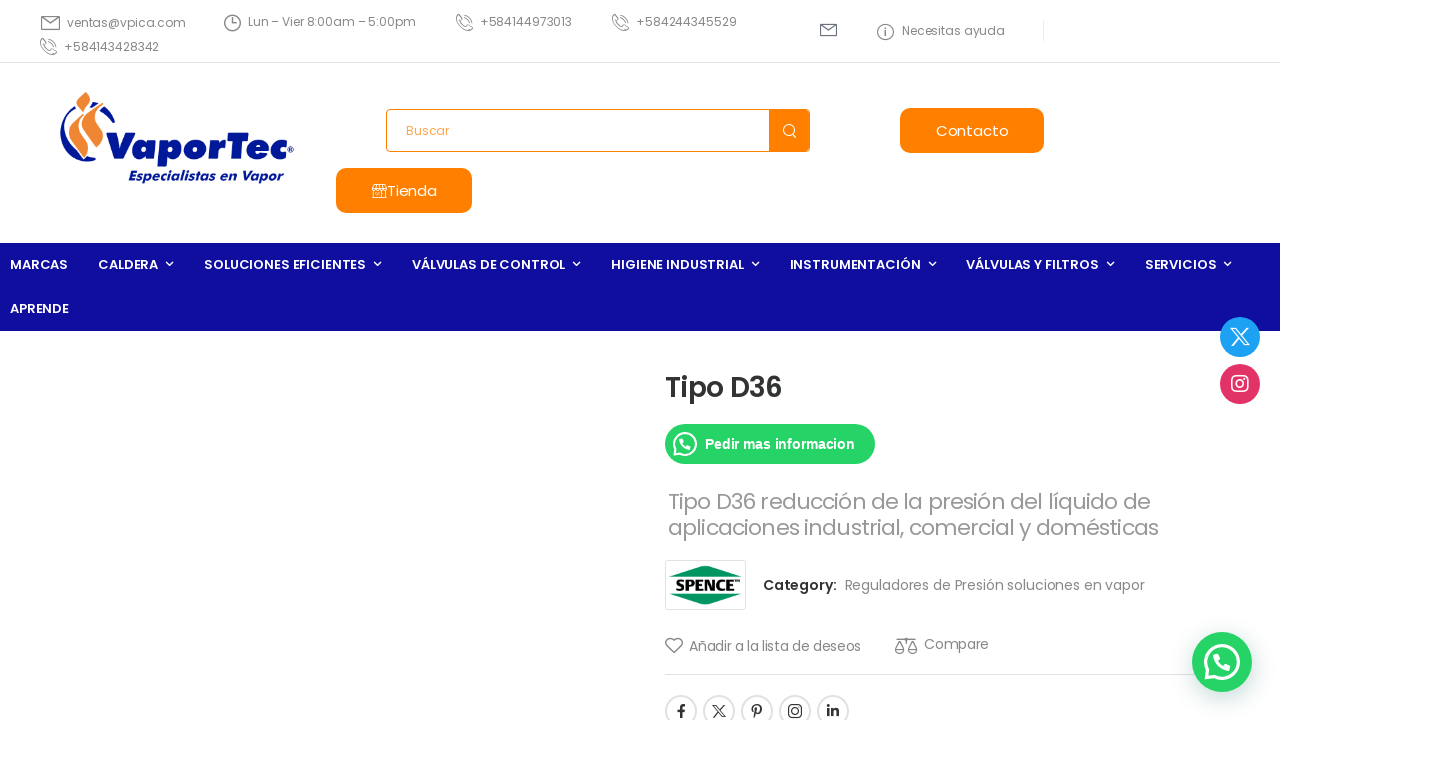

--- FILE ---
content_type: text/html; charset=UTF-8
request_url: https://vaportec.com.ve/product/tipo-d36/
body_size: 37577
content:

<!DOCTYPE html>
	<html lang="en" prefix="og: http://ogp.me/ns# fb: http://ogp.me/ns/fb# product: https://ogp.me/ns/product#" prefix="og: https://ogp.me/ns#" class="">
	<head>
		<meta charset="UTF-8" />
		<meta name="viewport" content="width=device-width, initial-scale=1.0, minimum-scale=1.0" />

		
		<link rel="profile" href="https://gmpg.org/xfn/11" />
		<link rel="pingback" href="https://vaportec.com.ve/xmlrpc.php" />

		<link rel="shortcut icon" href="https://vaportec.com.ve/wp-content/uploads/2022/11/favicon.png" type="image/x-icon" />
		<link rel="preload" href="https://vaportec.com.ve/wp-content/themes/u-design/assets/vendor/wpalpha-icons/fonts/alpha.woff2" as="font" type="font/woff2" crossorigin><link rel="preload" href="https://vaportec.com.ve/wp-content/themes/u-design/assets/vendor/icons/fonts/udesign.woff2" as="font" type="font/woff2" crossorigin><link rel="preload" href="https://vaportec.com.ve/wp-content/themes/u-design/assets/vendor/fontawesome-free/webfonts/fa-solid-900.woff2" as="font" type="font/woff2" crossorigin><link rel="preload" href="https://vaportec.com.ve/wp-content/themes/u-design/assets/vendor/fontawesome-free/webfonts/fa-brands-400.woff2" as="font" type="font/woff2" crossorigin>
						<script>document.documentElement.className = document.documentElement.className + ' yes-js js_active js'</script>
			<style id="alpha-critical-css">body{opacity: 0}</style>

<!-- Search Engine Optimization by Rank Math - https://rankmath.com/ -->
<title>Tipo D36 - Vaportec</title>
<meta name="description" content="Tipo D36 reducción de la presión del líquido de aplicaciones industrial, comercial y domésticas"/>
<meta name="robots" content="index, follow, max-snippet:-1, max-video-preview:-1, max-image-preview:large"/>
<link rel="canonical" href="https://vaportec.com.ve/product/tipo-d36/" />
<meta property="og:locale" content="en_US" />
<meta property="og:type" content="product" />
<meta property="og:title" content="Tipo D36 - Vaportec" />
<meta property="og:description" content="Tipo D36 reducción de la presión del líquido de aplicaciones industrial, comercial y domésticas" />
<meta property="og:url" content="https://vaportec.com.ve/product/tipo-d36/" />
<meta property="og:site_name" content="Vaportec.com.ve" />
<meta property="og:updated_time" content="2025-08-20T18:07:03+00:00" />
<meta property="og:image" content="https://vaportec.com.ve/wp-content/uploads/2022/11/type-d34-vaportec.avif" />
<meta property="og:image:secure_url" content="https://vaportec.com.ve/wp-content/uploads/2022/11/type-d34-vaportec.avif" />
<meta property="og:image:width" content="600" />
<meta property="og:image:height" content="338" />
<meta property="og:image:alt" content="Tipo D36" />
<meta property="og:image:type" content="image/png" />
<meta property="product:brand" content="Spence" />
<meta property="product:price:currency" content="USD" />
<meta property="product:availability" content="instock" />
<meta name="twitter:card" content="summary_large_image" />
<meta name="twitter:title" content="Tipo D36 - Vaportec" />
<meta name="twitter:description" content="Tipo D36 reducción de la presión del líquido de aplicaciones industrial, comercial y domésticas" />
<meta name="twitter:image" content="https://vaportec.com.ve/wp-content/uploads/2022/11/type-d34-vaportec.avif" />
<meta name="twitter:label1" content="Price" />
<meta name="twitter:data1" content="&#036;0.00" />
<meta name="twitter:label2" content="Availability" />
<meta name="twitter:data2" content="In stock" />
<script type="application/ld+json" class="rank-math-schema">{"@context":"https://schema.org","@graph":[{"@type":["LocalBusiness","Organization"],"@id":"https://vaportec.com.ve/#organization","name":"Vaportec.com.ve","url":"https://vaportec.com.ve","logo":{"@type":"ImageObject","@id":"https://vaportec.com.ve/#logo","url":"https://vaportec.com.ve/wp-content/uploads/2022/11/logo-vaportec-new-09.png","contentUrl":"https://vaportec.com.ve/wp-content/uploads/2022/11/logo-vaportec-new-09.png","caption":"Vaportec.com.ve","inLanguage":"en","width":"543","height":"158"},"openingHours":["Monday,Tuesday,Wednesday,Thursday,Friday,Saturday,Sunday 09:00-17:00"],"image":{"@id":"https://vaportec.com.ve/#logo"}},{"@type":"WebSite","@id":"https://vaportec.com.ve/#website","url":"https://vaportec.com.ve","name":"Vaportec.com.ve","alternateName":"Suministro para el Sistema de Vapor Industrial","publisher":{"@id":"https://vaportec.com.ve/#organization"},"inLanguage":"en"},{"@type":"ImageObject","@id":"https://vaportec.com.ve/wp-content/uploads/2022/11/type-d34-vaportec.avif","url":"https://vaportec.com.ve/wp-content/uploads/2022/11/type-d34-vaportec.avif","width":"600","height":"338","inLanguage":"en"},{"@type":"ItemPage","@id":"https://vaportec.com.ve/product/tipo-d36/#webpage","url":"https://vaportec.com.ve/product/tipo-d36/","name":"Tipo D36 - Vaportec","datePublished":"2022-11-14T18:32:28+00:00","dateModified":"2025-08-20T18:07:03+00:00","isPartOf":{"@id":"https://vaportec.com.ve/#website"},"primaryImageOfPage":{"@id":"https://vaportec.com.ve/wp-content/uploads/2022/11/type-d34-vaportec.avif"},"inLanguage":"en"},{"@type":"Product","brand":{"@type":"Brand","name":"Spence"},"name":"Tipo D36 - Vaportec","description":"Tipo D36 reducci\u00f3n de la presi\u00f3n del l\u00edquido de aplicaciones industrial,\u00a0comercial y dom\u00e9sticas","category":"Soluciones en Vapor &gt; Reguladores de Presi\u00f3n soluciones en vapor","mainEntityOfPage":{"@id":"https://vaportec.com.ve/product/tipo-d36/#webpage"},"image":[{"@type":"ImageObject","url":"https://vaportec.com.ve/wp-content/uploads/2022/11/type-d34-vaportec.avif","height":"338","width":"600"}],"@id":"https://vaportec.com.ve/product/tipo-d36/#richSnippet"}]}</script>
<!-- /Rank Math WordPress SEO plugin -->

<link rel='dns-prefetch' href='//www.googletagmanager.com' />
<link rel='dns-prefetch' href='//use.fontawesome.com' />
<link rel="alternate" type="application/rss+xml" title="Vaportec &raquo; Feed" href="https://vaportec.com.ve/feed/" />
<link rel="alternate" title="oEmbed (JSON)" type="application/json+oembed" href="https://vaportec.com.ve/wp-json/oembed/1.0/embed?url=https%3A%2F%2Fvaportec.com.ve%2Fproduct%2Ftipo-d36%2F" />
<link rel="alternate" title="oEmbed (XML)" type="text/xml+oembed" href="https://vaportec.com.ve/wp-json/oembed/1.0/embed?url=https%3A%2F%2Fvaportec.com.ve%2Fproduct%2Ftipo-d36%2F&#038;format=xml" />
		<meta name="twitter:card" content="summary_large_image">
		<meta property="twitter:title" content="Tipo D36"/>
		<meta property="og:title" content="Tipo D36"/>
		<meta property="og:type" content="website"/>
		<meta property="og:url" content="https://vaportec.com.ve/product/tipo-d36/"/>
		<meta property="og:site_name" content="Vaportec"/>
		<meta property="og:description" content="Válvula reductora de presión de agua"/>

									<meta property="og:image" content="https://vaportec.com.ve/wp-content/uploads/2022/11/type-d34-vaportec.avif"/>
							<style id='wp-img-auto-sizes-contain-inline-css'>
img:is([sizes=auto i],[sizes^="auto," i]){contain-intrinsic-size:3000px 1500px}
/*# sourceURL=wp-img-auto-sizes-contain-inline-css */
</style>
<link rel='stylesheet' id='yith-wcwl-user-main-css' href='https://vaportec.com.ve/wp-content/themes/u-design/framework/templates/woocommerce/wishlist.css?ver=6.9' media='all' />
<style id='yith-wcwl-user-main-inline-css'>
 :root { --add-to-wishlist-icon-color: currentColor; --added-to-wishlist-icon-color: currentColor; --rounded-corners-radius: 16px; --color-add-to-cart-background: #333333; --color-add-to-cart-text: #FFFFFF; --color-add-to-cart-border: #333333; --color-add-to-cart-background-hover: #4F4F4F; --color-add-to-cart-text-hover: #FFFFFF; --color-add-to-cart-border-hover: #4F4F4F; --add-to-cart-rounded-corners-radius: 16px; --color-button-style-1-background: #333333; --color-button-style-1-text: #FFFFFF; --color-button-style-1-border: #333333; --color-button-style-1-background-hover: #4F4F4F; --color-button-style-1-text-hover: #FFFFFF; --color-button-style-1-border-hover: #4F4F4F; --color-button-style-2-background: #333333; --color-button-style-2-text: #FFFFFF; --color-button-style-2-border: #333333; --color-button-style-2-background-hover: #4F4F4F; --color-button-style-2-text-hover: #FFFFFF; --color-button-style-2-border-hover: #4F4F4F; --color-wishlist-table-background: #FFFFFF; --color-wishlist-table-text: #6d6c6c; --color-wishlist-table-border: #FFFFFF; --color-headers-background: #F4F4F4; --color-share-button-color: #FFFFFF; --color-share-button-color-hover: #FFFFFF; --color-fb-button-background: #39599E; --color-fb-button-background-hover: #595A5A; --color-tw-button-background: #45AFE2; --color-tw-button-background-hover: #595A5A; --color-pr-button-background: #AB2E31; --color-pr-button-background-hover: #595A5A; --color-em-button-background: #FBB102; --color-em-button-background-hover: #595A5A; --color-wa-button-background: #00A901; --color-wa-button-background-hover: #595A5A; --feedback-duration: 3s } 
 :root { --add-to-wishlist-icon-color: currentColor; --added-to-wishlist-icon-color: currentColor; --rounded-corners-radius: 16px; --color-add-to-cart-background: #333333; --color-add-to-cart-text: #FFFFFF; --color-add-to-cart-border: #333333; --color-add-to-cart-background-hover: #4F4F4F; --color-add-to-cart-text-hover: #FFFFFF; --color-add-to-cart-border-hover: #4F4F4F; --add-to-cart-rounded-corners-radius: 16px; --color-button-style-1-background: #333333; --color-button-style-1-text: #FFFFFF; --color-button-style-1-border: #333333; --color-button-style-1-background-hover: #4F4F4F; --color-button-style-1-text-hover: #FFFFFF; --color-button-style-1-border-hover: #4F4F4F; --color-button-style-2-background: #333333; --color-button-style-2-text: #FFFFFF; --color-button-style-2-border: #333333; --color-button-style-2-background-hover: #4F4F4F; --color-button-style-2-text-hover: #FFFFFF; --color-button-style-2-border-hover: #4F4F4F; --color-wishlist-table-background: #FFFFFF; --color-wishlist-table-text: #6d6c6c; --color-wishlist-table-border: #FFFFFF; --color-headers-background: #F4F4F4; --color-share-button-color: #FFFFFF; --color-share-button-color-hover: #FFFFFF; --color-fb-button-background: #39599E; --color-fb-button-background-hover: #595A5A; --color-tw-button-background: #45AFE2; --color-tw-button-background-hover: #595A5A; --color-pr-button-background: #AB2E31; --color-pr-button-background-hover: #595A5A; --color-em-button-background: #FBB102; --color-em-button-background-hover: #595A5A; --color-wa-button-background: #00A901; --color-wa-button-background-hover: #595A5A; --feedback-duration: 3s } 
/*# sourceURL=yith-wcwl-user-main-inline-css */
</style>
<style id='wp-emoji-styles-inline-css'>

	img.wp-smiley, img.emoji {
		display: inline !important;
		border: none !important;
		box-shadow: none !important;
		height: 1em !important;
		width: 1em !important;
		margin: 0 0.07em !important;
		vertical-align: -0.1em !important;
		background: none !important;
		padding: 0 !important;
	}
/*# sourceURL=wp-emoji-styles-inline-css */
</style>
<link rel='stylesheet' id='wp-block-library-css' href='https://vaportec.com.ve/wp-includes/css/dist/block-library/style.min.css?ver=6.9' media='all' />
<style id='wp-block-library-theme-inline-css'>
.wp-block-audio :where(figcaption){color:#555;font-size:13px;text-align:center}.is-dark-theme .wp-block-audio :where(figcaption){color:#ffffffa6}.wp-block-audio{margin:0 0 1em}.wp-block-code{border:1px solid #ccc;border-radius:4px;font-family:Menlo,Consolas,monaco,monospace;padding:.8em 1em}.wp-block-embed :where(figcaption){color:#555;font-size:13px;text-align:center}.is-dark-theme .wp-block-embed :where(figcaption){color:#ffffffa6}.wp-block-embed{margin:0 0 1em}.blocks-gallery-caption{color:#555;font-size:13px;text-align:center}.is-dark-theme .blocks-gallery-caption{color:#ffffffa6}:root :where(.wp-block-image figcaption){color:#555;font-size:13px;text-align:center}.is-dark-theme :root :where(.wp-block-image figcaption){color:#ffffffa6}.wp-block-image{margin:0 0 1em}.wp-block-pullquote{border-bottom:4px solid;border-top:4px solid;color:currentColor;margin-bottom:1.75em}.wp-block-pullquote :where(cite),.wp-block-pullquote :where(footer),.wp-block-pullquote__citation{color:currentColor;font-size:.8125em;font-style:normal;text-transform:uppercase}.wp-block-quote{border-left:.25em solid;margin:0 0 1.75em;padding-left:1em}.wp-block-quote cite,.wp-block-quote footer{color:currentColor;font-size:.8125em;font-style:normal;position:relative}.wp-block-quote:where(.has-text-align-right){border-left:none;border-right:.25em solid;padding-left:0;padding-right:1em}.wp-block-quote:where(.has-text-align-center){border:none;padding-left:0}.wp-block-quote.is-large,.wp-block-quote.is-style-large,.wp-block-quote:where(.is-style-plain){border:none}.wp-block-search .wp-block-search__label{font-weight:700}.wp-block-search__button{border:1px solid #ccc;padding:.375em .625em}:where(.wp-block-group.has-background){padding:1.25em 2.375em}.wp-block-separator.has-css-opacity{opacity:.4}.wp-block-separator{border:none;border-bottom:2px solid;margin-left:auto;margin-right:auto}.wp-block-separator.has-alpha-channel-opacity{opacity:1}.wp-block-separator:not(.is-style-wide):not(.is-style-dots){width:100px}.wp-block-separator.has-background:not(.is-style-dots){border-bottom:none;height:1px}.wp-block-separator.has-background:not(.is-style-wide):not(.is-style-dots){height:2px}.wp-block-table{margin:0 0 1em}.wp-block-table td,.wp-block-table th{word-break:normal}.wp-block-table :where(figcaption){color:#555;font-size:13px;text-align:center}.is-dark-theme .wp-block-table :where(figcaption){color:#ffffffa6}.wp-block-video :where(figcaption){color:#555;font-size:13px;text-align:center}.is-dark-theme .wp-block-video :where(figcaption){color:#ffffffa6}.wp-block-video{margin:0 0 1em}:root :where(.wp-block-template-part.has-background){margin-bottom:0;margin-top:0;padding:1.25em 2.375em}
/*# sourceURL=/wp-includes/css/dist/block-library/theme.min.css */
</style>
<style id='classic-theme-styles-inline-css'>
/*! This file is auto-generated */
.wp-block-button__link{color:#fff;background-color:#32373c;border-radius:9999px;box-shadow:none;text-decoration:none;padding:calc(.667em + 2px) calc(1.333em + 2px);font-size:1.125em}.wp-block-file__button{background:#32373c;color:#fff;text-decoration:none}
/*# sourceURL=/wp-includes/css/classic-themes.min.css */
</style>
<style id='joinchat-button-style-inline-css'>
.wp-block-joinchat-button{border:none!important;text-align:center}.wp-block-joinchat-button figure{display:table;margin:0 auto;padding:0}.wp-block-joinchat-button figcaption{font:normal normal 400 .6em/2em var(--wp--preset--font-family--system-font,sans-serif);margin:0;padding:0}.wp-block-joinchat-button .joinchat-button__qr{background-color:#fff;border:6px solid #25d366;border-radius:30px;box-sizing:content-box;display:block;height:200px;margin:auto;overflow:hidden;padding:10px;width:200px}.wp-block-joinchat-button .joinchat-button__qr canvas,.wp-block-joinchat-button .joinchat-button__qr img{display:block;margin:auto}.wp-block-joinchat-button .joinchat-button__link{align-items:center;background-color:#25d366;border:6px solid #25d366;border-radius:30px;display:inline-flex;flex-flow:row nowrap;justify-content:center;line-height:1.25em;margin:0 auto;text-decoration:none}.wp-block-joinchat-button .joinchat-button__link:before{background:transparent var(--joinchat-ico) no-repeat center;background-size:100%;content:"";display:block;height:1.5em;margin:-.75em .75em -.75em 0;width:1.5em}.wp-block-joinchat-button figure+.joinchat-button__link{margin-top:10px}@media (orientation:landscape)and (min-height:481px),(orientation:portrait)and (min-width:481px){.wp-block-joinchat-button.joinchat-button--qr-only figure+.joinchat-button__link{display:none}}@media (max-width:480px),(orientation:landscape)and (max-height:480px){.wp-block-joinchat-button figure{display:none}}

/*# sourceURL=https://vaportec.com.ve/wp-content/plugins/creame-whatsapp-me/gutenberg/build/style-index.css */
</style>
<style id='global-styles-inline-css'>
:root{--wp--preset--aspect-ratio--square: 1;--wp--preset--aspect-ratio--4-3: 4/3;--wp--preset--aspect-ratio--3-4: 3/4;--wp--preset--aspect-ratio--3-2: 3/2;--wp--preset--aspect-ratio--2-3: 2/3;--wp--preset--aspect-ratio--16-9: 16/9;--wp--preset--aspect-ratio--9-16: 9/16;--wp--preset--color--black: #000000;--wp--preset--color--cyan-bluish-gray: #abb8c3;--wp--preset--color--white: #fff;--wp--preset--color--pale-pink: #f78da7;--wp--preset--color--vivid-red: #cf2e2e;--wp--preset--color--luminous-vivid-orange: #ff6900;--wp--preset--color--luminous-vivid-amber: #fcb900;--wp--preset--color--light-green-cyan: #7bdcb5;--wp--preset--color--vivid-green-cyan: #00d084;--wp--preset--color--pale-cyan-blue: #8ed1fc;--wp--preset--color--vivid-cyan-blue: #0693e3;--wp--preset--color--vivid-purple: #9b51e0;--wp--preset--color--primary: #fd7800;--wp--preset--color--secondary: #323334;--wp--preset--color--alert: ;--wp--preset--color--dark: #333;--wp--preset--color--font: #666;--wp--preset--color--transparent: transparent;--wp--preset--gradient--vivid-cyan-blue-to-vivid-purple: linear-gradient(135deg,rgb(6,147,227) 0%,rgb(155,81,224) 100%);--wp--preset--gradient--light-green-cyan-to-vivid-green-cyan: linear-gradient(135deg,rgb(122,220,180) 0%,rgb(0,208,130) 100%);--wp--preset--gradient--luminous-vivid-amber-to-luminous-vivid-orange: linear-gradient(135deg,rgb(252,185,0) 0%,rgb(255,105,0) 100%);--wp--preset--gradient--luminous-vivid-orange-to-vivid-red: linear-gradient(135deg,rgb(255,105,0) 0%,rgb(207,46,46) 100%);--wp--preset--gradient--very-light-gray-to-cyan-bluish-gray: linear-gradient(135deg,rgb(238,238,238) 0%,rgb(169,184,195) 100%);--wp--preset--gradient--cool-to-warm-spectrum: linear-gradient(135deg,rgb(74,234,220) 0%,rgb(151,120,209) 20%,rgb(207,42,186) 40%,rgb(238,44,130) 60%,rgb(251,105,98) 80%,rgb(254,248,76) 100%);--wp--preset--gradient--blush-light-purple: linear-gradient(135deg,rgb(255,206,236) 0%,rgb(152,150,240) 100%);--wp--preset--gradient--blush-bordeaux: linear-gradient(135deg,rgb(254,205,165) 0%,rgb(254,45,45) 50%,rgb(107,0,62) 100%);--wp--preset--gradient--luminous-dusk: linear-gradient(135deg,rgb(255,203,112) 0%,rgb(199,81,192) 50%,rgb(65,88,208) 100%);--wp--preset--gradient--pale-ocean: linear-gradient(135deg,rgb(255,245,203) 0%,rgb(182,227,212) 50%,rgb(51,167,181) 100%);--wp--preset--gradient--electric-grass: linear-gradient(135deg,rgb(202,248,128) 0%,rgb(113,206,126) 100%);--wp--preset--gradient--midnight: linear-gradient(135deg,rgb(2,3,129) 0%,rgb(40,116,252) 100%);--wp--preset--font-size--small: 15px;--wp--preset--font-size--medium: 24px;--wp--preset--font-size--large: 30px;--wp--preset--font-size--x-large: 42px;--wp--preset--font-size--normal: 18px;--wp--preset--font-size--huge: 34px;--wp--preset--spacing--20: 0.44rem;--wp--preset--spacing--30: 0.67rem;--wp--preset--spacing--40: 1rem;--wp--preset--spacing--50: 1.5rem;--wp--preset--spacing--60: 2.25rem;--wp--preset--spacing--70: 3.38rem;--wp--preset--spacing--80: 5.06rem;--wp--preset--shadow--natural: 6px 6px 9px rgba(0, 0, 0, 0.2);--wp--preset--shadow--deep: 12px 12px 50px rgba(0, 0, 0, 0.4);--wp--preset--shadow--sharp: 6px 6px 0px rgba(0, 0, 0, 0.2);--wp--preset--shadow--outlined: 6px 6px 0px -3px rgb(255, 255, 255), 6px 6px rgb(0, 0, 0);--wp--preset--shadow--crisp: 6px 6px 0px rgb(0, 0, 0);}:where(.is-layout-flex){gap: 0.5em;}:where(.is-layout-grid){gap: 0.5em;}body .is-layout-flex{display: flex;}.is-layout-flex{flex-wrap: wrap;align-items: center;}.is-layout-flex > :is(*, div){margin: 0;}body .is-layout-grid{display: grid;}.is-layout-grid > :is(*, div){margin: 0;}:where(.wp-block-columns.is-layout-flex){gap: 2em;}:where(.wp-block-columns.is-layout-grid){gap: 2em;}:where(.wp-block-post-template.is-layout-flex){gap: 1.25em;}:where(.wp-block-post-template.is-layout-grid){gap: 1.25em;}.has-black-color{color: var(--wp--preset--color--black) !important;}.has-cyan-bluish-gray-color{color: var(--wp--preset--color--cyan-bluish-gray) !important;}.has-white-color{color: var(--wp--preset--color--white) !important;}.has-pale-pink-color{color: var(--wp--preset--color--pale-pink) !important;}.has-vivid-red-color{color: var(--wp--preset--color--vivid-red) !important;}.has-luminous-vivid-orange-color{color: var(--wp--preset--color--luminous-vivid-orange) !important;}.has-luminous-vivid-amber-color{color: var(--wp--preset--color--luminous-vivid-amber) !important;}.has-light-green-cyan-color{color: var(--wp--preset--color--light-green-cyan) !important;}.has-vivid-green-cyan-color{color: var(--wp--preset--color--vivid-green-cyan) !important;}.has-pale-cyan-blue-color{color: var(--wp--preset--color--pale-cyan-blue) !important;}.has-vivid-cyan-blue-color{color: var(--wp--preset--color--vivid-cyan-blue) !important;}.has-vivid-purple-color{color: var(--wp--preset--color--vivid-purple) !important;}.has-black-background-color{background-color: var(--wp--preset--color--black) !important;}.has-cyan-bluish-gray-background-color{background-color: var(--wp--preset--color--cyan-bluish-gray) !important;}.has-white-background-color{background-color: var(--wp--preset--color--white) !important;}.has-pale-pink-background-color{background-color: var(--wp--preset--color--pale-pink) !important;}.has-vivid-red-background-color{background-color: var(--wp--preset--color--vivid-red) !important;}.has-luminous-vivid-orange-background-color{background-color: var(--wp--preset--color--luminous-vivid-orange) !important;}.has-luminous-vivid-amber-background-color{background-color: var(--wp--preset--color--luminous-vivid-amber) !important;}.has-light-green-cyan-background-color{background-color: var(--wp--preset--color--light-green-cyan) !important;}.has-vivid-green-cyan-background-color{background-color: var(--wp--preset--color--vivid-green-cyan) !important;}.has-pale-cyan-blue-background-color{background-color: var(--wp--preset--color--pale-cyan-blue) !important;}.has-vivid-cyan-blue-background-color{background-color: var(--wp--preset--color--vivid-cyan-blue) !important;}.has-vivid-purple-background-color{background-color: var(--wp--preset--color--vivid-purple) !important;}.has-black-border-color{border-color: var(--wp--preset--color--black) !important;}.has-cyan-bluish-gray-border-color{border-color: var(--wp--preset--color--cyan-bluish-gray) !important;}.has-white-border-color{border-color: var(--wp--preset--color--white) !important;}.has-pale-pink-border-color{border-color: var(--wp--preset--color--pale-pink) !important;}.has-vivid-red-border-color{border-color: var(--wp--preset--color--vivid-red) !important;}.has-luminous-vivid-orange-border-color{border-color: var(--wp--preset--color--luminous-vivid-orange) !important;}.has-luminous-vivid-amber-border-color{border-color: var(--wp--preset--color--luminous-vivid-amber) !important;}.has-light-green-cyan-border-color{border-color: var(--wp--preset--color--light-green-cyan) !important;}.has-vivid-green-cyan-border-color{border-color: var(--wp--preset--color--vivid-green-cyan) !important;}.has-pale-cyan-blue-border-color{border-color: var(--wp--preset--color--pale-cyan-blue) !important;}.has-vivid-cyan-blue-border-color{border-color: var(--wp--preset--color--vivid-cyan-blue) !important;}.has-vivid-purple-border-color{border-color: var(--wp--preset--color--vivid-purple) !important;}.has-vivid-cyan-blue-to-vivid-purple-gradient-background{background: var(--wp--preset--gradient--vivid-cyan-blue-to-vivid-purple) !important;}.has-light-green-cyan-to-vivid-green-cyan-gradient-background{background: var(--wp--preset--gradient--light-green-cyan-to-vivid-green-cyan) !important;}.has-luminous-vivid-amber-to-luminous-vivid-orange-gradient-background{background: var(--wp--preset--gradient--luminous-vivid-amber-to-luminous-vivid-orange) !important;}.has-luminous-vivid-orange-to-vivid-red-gradient-background{background: var(--wp--preset--gradient--luminous-vivid-orange-to-vivid-red) !important;}.has-very-light-gray-to-cyan-bluish-gray-gradient-background{background: var(--wp--preset--gradient--very-light-gray-to-cyan-bluish-gray) !important;}.has-cool-to-warm-spectrum-gradient-background{background: var(--wp--preset--gradient--cool-to-warm-spectrum) !important;}.has-blush-light-purple-gradient-background{background: var(--wp--preset--gradient--blush-light-purple) !important;}.has-blush-bordeaux-gradient-background{background: var(--wp--preset--gradient--blush-bordeaux) !important;}.has-luminous-dusk-gradient-background{background: var(--wp--preset--gradient--luminous-dusk) !important;}.has-pale-ocean-gradient-background{background: var(--wp--preset--gradient--pale-ocean) !important;}.has-electric-grass-gradient-background{background: var(--wp--preset--gradient--electric-grass) !important;}.has-midnight-gradient-background{background: var(--wp--preset--gradient--midnight) !important;}.has-small-font-size{font-size: var(--wp--preset--font-size--small) !important;}.has-medium-font-size{font-size: var(--wp--preset--font-size--medium) !important;}.has-large-font-size{font-size: var(--wp--preset--font-size--large) !important;}.has-x-large-font-size{font-size: var(--wp--preset--font-size--x-large) !important;}
:where(.wp-block-post-template.is-layout-flex){gap: 1.25em;}:where(.wp-block-post-template.is-layout-grid){gap: 1.25em;}
:where(.wp-block-term-template.is-layout-flex){gap: 1.25em;}:where(.wp-block-term-template.is-layout-grid){gap: 1.25em;}
:where(.wp-block-columns.is-layout-flex){gap: 2em;}:where(.wp-block-columns.is-layout-grid){gap: 2em;}
:root :where(.wp-block-pullquote){font-size: 1.5em;line-height: 1.6;}
/*# sourceURL=global-styles-inline-css */
</style>
<link rel='stylesheet' id='cpsh-shortcodes-css' href='https://vaportec.com.ve/wp-content/plugins/column-shortcodes/assets/css/shortcodes.css?ver=1.0.1' media='all' />
<style id='dominant-color-styles-inline-css'>
img[data-dominant-color]:not(.has-transparency) { background-color: var(--dominant-color); }
/*# sourceURL=dominant-color-styles-inline-css */
</style>
<link rel='stylesheet' id='photoswipe-css' href='https://vaportec.com.ve/wp-content/plugins/woocommerce/assets/css/photoswipe/photoswipe.min.css?ver=10.4.3' media='all' />
<link rel='stylesheet' id='photoswipe-default-skin-css' href='https://vaportec.com.ve/wp-content/plugins/woocommerce/assets/css/photoswipe/default-skin/default-skin.min.css?ver=10.4.3' media='all' />
<style id='woocommerce-inline-inline-css'>
.woocommerce form .form-row .required { visibility: visible; }
/*# sourceURL=woocommerce-inline-inline-css */
</style>
<link rel='stylesheet' id='wpsr_main_css-css' href='https://vaportec.com.ve/wp-content/plugins/wp-socializer/public/css/wpsr.min.css?ver=7.9' media='all' />
<link rel='stylesheet' id='wpsr_fa_icons-css' href='https://use.fontawesome.com/releases/v6.7.2/css/all.css?ver=7.9' media='all' />
<link rel='stylesheet' id='brands-styles-css' href='https://vaportec.com.ve/wp-content/plugins/woocommerce/assets/css/brands.css?ver=10.4.3' media='all' />
<link rel='stylesheet' id='alpha-gdpr-css' href='https://vaportec.com.ve/wp-content/plugins/u-design-core/framework/addons/gdpr/gdpr.min.css?ver=6.9' media='all' />
<link rel='stylesheet' id='elementor-frontend-css' href='https://vaportec.com.ve/wp-content/uploads/elementor/css/custom-frontend.min.css?ver=1768492789' media='all' />
<link rel='stylesheet' id='elementor-post-5861-css' href='https://vaportec.com.ve/wp-content/uploads/elementor/css/post-5861.css?ver=6.9' media='all' />
<link rel='stylesheet' id='alpha-elementor-style-css' href='https://vaportec.com.ve/wp-content/plugins/u-design-core/framework/plugins/elementor/assets/elementor.min.css?ver=6.9' media='all' />
<link rel='stylesheet' id='alpha-magnific-popup-css' href='https://vaportec.com.ve/wp-content/themes/u-design/assets/vendor/jquery.magnific-popup/magnific-popup.min.css?ver=1.0' media='all' />
<link rel='stylesheet' id='alpha-alert-css' href='https://vaportec.com.ve/wp-content/plugins/u-design-core/inc/widgets/alert/alert.min.css?ver=4.15.0' media='all' />
<link rel='stylesheet' id='alpha-banner-css' href='https://vaportec.com.ve/wp-content/plugins/u-design-core/inc/widgets/banner/banner.min.css?ver=4.15.0' media='all' />
<link rel='stylesheet' id='alpha-elementor-extend-style-css' href='https://vaportec.com.ve/wp-content/plugins/u-design-core/inc/plugins/elementor/assets/elementor-extend.min.css?ver=6.9' media='all' />
<link rel='stylesheet' id='alpha-product-helpful-comments-css' href='https://vaportec.com.ve/wp-content/plugins/u-design-core/framework/addons/product-helpful-comments/product-helpful-comments.min.css?ver=6.9' media='all' />
<link rel='stylesheet' id='alpha-product-buy-now-css' href='https://vaportec.com.ve/wp-content/plugins/u-design-core/framework/addons/product-buy-now/product-buy-now.min.css?ver=4.15.0' media='all' />
<script id="web-worker-offloading-js-before">
window.partytown = {...(window.partytown || {}), ...{"lib":"\/wp-content\/plugins\/web-worker-offloading\/build\/","globalFns":["gtag","wp_has_consent","gtag","gtag"],"forward":["dataLayer.push","gtag","dataLayer.push","gtag","dataLayer.push","gtag"],"mainWindowAccessors":["_googlesitekitConsentCategoryMap","_googlesitekitConsents","wp_consent_type","wp_fallback_consent_type","wp_has_consent","waitfor_consent_hook"]}};
//# sourceURL=web-worker-offloading-js-before
</script>
<script id="web-worker-offloading-js-after">
/* Partytown 0.10.2-dev1727590485751 - MIT builder.io */
const t={preserveBehavior:!1},e=e=>{if("string"==typeof e)return[e,t];const[n,r=t]=e;return[n,{...t,...r}]},n=Object.freeze((()=>{const t=new Set;let e=[];do{Object.getOwnPropertyNames(e).forEach((n=>{"function"==typeof e[n]&&t.add(n)}))}while((e=Object.getPrototypeOf(e))!==Object.prototype);return Array.from(t)})());!function(t,r,o,i,a,s,c,d,l,p,u=t,f){function h(){f||(f=1,"/"==(c=(s.lib||"/~partytown/")+(s.debug?"debug/":""))[0]&&(l=r.querySelectorAll('script[type="text/partytown"]'),i!=t?i.dispatchEvent(new CustomEvent("pt1",{detail:t})):(d=setTimeout(v,999999999),r.addEventListener("pt0",w),a?y(1):o.serviceWorker?o.serviceWorker.register(c+(s.swPath||"partytown-sw.js"),{scope:c}).then((function(t){t.active?y():t.installing&&t.installing.addEventListener("statechange",(function(t){"activated"==t.target.state&&y()}))}),console.error):v())))}function y(e){p=r.createElement(e?"script":"iframe"),t._pttab=Date.now(),e||(p.style.display="block",p.style.width="0",p.style.height="0",p.style.border="0",p.style.visibility="hidden",p.setAttribute("aria-hidden",!0)),p.src=c+"partytown-"+(e?"atomics.js?v=0.10.2-dev1727590485751":"sandbox-sw.html?"+t._pttab),r.querySelector(s.sandboxParent||"body").appendChild(p)}function v(n,o){for(w(),i==t&&(s.forward||[]).map((function(n){const[r]=e(n);delete t[r.split(".")[0]]})),n=0;n<l.length;n++)(o=r.createElement("script")).innerHTML=l[n].innerHTML,o.nonce=s.nonce,r.head.appendChild(o);p&&p.parentNode.removeChild(p)}function w(){clearTimeout(d)}s=t.partytown||{},i==t&&(s.forward||[]).map((function(r){const[o,{preserveBehavior:i}]=e(r);u=t,o.split(".").map((function(e,r,o){var a;u=u[o[r]]=r+1<o.length?u[o[r]]||(a=o[r+1],n.includes(a)?[]:{}):(()=>{let e=null;if(i){const{methodOrProperty:n,thisObject:r}=((t,e)=>{let n=t;for(let t=0;t<e.length-1;t+=1)n=n[e[t]];return{thisObject:n,methodOrProperty:e.length>0?n[e[e.length-1]]:void 0}})(t,o);"function"==typeof n&&(e=(...t)=>n.apply(r,...t))}return function(){let n;return e&&(n=e(arguments)),(t._ptf=t._ptf||[]).push(o,arguments),n}})()}))})),"complete"==r.readyState?h():(t.addEventListener("DOMContentLoaded",h),t.addEventListener("load",h))}(window,document,navigator,top,window.crossOriginIsolated);
//# sourceURL=web-worker-offloading-js-after
</script>
<script id="woocommerce-google-analytics-integration-gtag-js-after" type="text/partytown">
/* Google Analytics for WooCommerce (gtag.js) */
					window.dataLayer = window.dataLayer || [];
					function gtag(){dataLayer.push(arguments);}
					// Set up default consent state.
					for ( const mode of [{"analytics_storage":"denied","ad_storage":"denied","ad_user_data":"denied","ad_personalization":"denied","region":["AT","BE","BG","HR","CY","CZ","DK","EE","FI","FR","DE","GR","HU","IS","IE","IT","LV","LI","LT","LU","MT","NL","NO","PL","PT","RO","SK","SI","ES","SE","GB","CH"]}] || [] ) {
						gtag( "consent", "default", { "wait_for_update": 500, ...mode } );
					}
					gtag("js", new Date());
					gtag("set", "developer_id.dOGY3NW", true);
					gtag("config", "G-R4K1MFKT7B", {"track_404":true,"allow_google_signals":true,"logged_in":false,"linker":{"domains":[],"allow_incoming":false},"custom_map":{"dimension1":"logged_in"}});
//# sourceURL=woocommerce-google-analytics-integration-gtag-js-after
</script>
<script src="https://vaportec.com.ve/wp-content/themes/u-design/framework/templates/woocommerce/wishlist.js?ver=6.9" id="yith-wcwl-user-main-js"></script>
<script src="https://vaportec.com.ve/wp-includes/js/jquery/jquery.min.js?ver=3.7.1" id="jquery-core-js"></script>
<script src="https://vaportec.com.ve/wp-includes/js/jquery/jquery-migrate.min.js?ver=3.4.1" id="jquery-migrate-js"></script>
<script src="https://vaportec.com.ve/wp-content/plugins/woocommerce/assets/js/jquery-blockui/jquery.blockUI.min.js?ver=2.7.0-wc.10.4.3" id="wc-jquery-blockui-js" data-wp-strategy="defer"></script>
<script id="wc-add-to-cart-js-extra">
var wc_add_to_cart_params = {"ajax_url":"/wp-admin/admin-ajax.php","wc_ajax_url":"/?wc-ajax=%%endpoint%%","i18n_view_cart":"View cart","cart_url":"https://vaportec.com.ve/carrito-de-compra/","is_cart":"","cart_redirect_after_add":"no"};
//# sourceURL=wc-add-to-cart-js-extra
</script>
<script src="https://vaportec.com.ve/wp-content/plugins/woocommerce/assets/js/frontend/add-to-cart.min.js?ver=10.4.3" id="wc-add-to-cart-js" defer data-wp-strategy="defer"></script>
<script src="https://vaportec.com.ve/wp-content/plugins/woocommerce/assets/js/zoom/jquery.zoom.min.js?ver=1.7.21-wc.10.4.3" id="wc-zoom-js" defer data-wp-strategy="defer"></script>
<script src="https://vaportec.com.ve/wp-content/plugins/woocommerce/assets/js/photoswipe/photoswipe.min.js?ver=4.1.1-wc.10.4.3" id="wc-photoswipe-js" defer data-wp-strategy="defer"></script>
<script src="https://vaportec.com.ve/wp-content/plugins/woocommerce/assets/js/photoswipe/photoswipe-ui-default.min.js?ver=4.1.1-wc.10.4.3" id="wc-photoswipe-ui-default-js" defer data-wp-strategy="defer"></script>
<script id="wc-single-product-js-extra">
var wc_single_product_params = {"i18n_required_rating_text":"Please select a rating","i18n_rating_options":["1 of 5 stars","2 of 5 stars","3 of 5 stars","4 of 5 stars","5 of 5 stars"],"i18n_product_gallery_trigger_text":"View full-screen image gallery","review_rating_required":"no","flexslider":{"rtl":false,"animation":"slide","smoothHeight":true,"directionNav":false,"controlNav":"thumbnails","slideshow":false,"animationSpeed":500,"animationLoop":false,"allowOneSlide":false},"zoom_enabled":"","zoom_options":[],"photoswipe_enabled":"1","photoswipe_options":{"shareEl":false,"closeOnScroll":false,"history":false,"hideAnimationDuration":0,"showAnimationDuration":0},"flexslider_enabled":""};
//# sourceURL=wc-single-product-js-extra
</script>
<script src="https://vaportec.com.ve/wp-content/plugins/woocommerce/assets/js/frontend/single-product.min.js?ver=10.4.3" id="wc-single-product-js" defer data-wp-strategy="defer"></script>
<script src="https://vaportec.com.ve/wp-content/plugins/woocommerce/assets/js/js-cookie/js.cookie.min.js?ver=2.1.4-wc.10.4.3" id="wc-js-cookie-js" data-wp-strategy="defer"></script>
<script id="WCPAY_ASSETS-js-extra">
var wcpayAssets = {"url":"https://vaportec.com.ve/wp-content/plugins/woocommerce-payments/dist/"};
//# sourceURL=WCPAY_ASSETS-js-extra
</script>

<!-- Google tag (gtag.js) snippet added by Site Kit -->
<!-- Google Analytics snippet added by Site Kit -->
<script type="text/partytown" src="https://www.googletagmanager.com/gtag/js?id=GT-TX96NXD" id="google_gtagjs-js" async></script>
<script id="google_gtagjs-js-after" type="text/partytown">
window.dataLayer = window.dataLayer || [];function gtag(){dataLayer.push(arguments);}
gtag("set","linker",{"domains":["vaportec.com.ve"]});
gtag("js", new Date());
gtag("set", "developer_id.dZTNiMT", true);
gtag("config", "GT-TX96NXD");
 window._googlesitekit = window._googlesitekit || {}; window._googlesitekit.throttledEvents = []; window._googlesitekit.gtagEvent = (name, data) => { var key = JSON.stringify( { name, data } ); if ( !! window._googlesitekit.throttledEvents[ key ] ) { return; } window._googlesitekit.throttledEvents[ key ] = true; setTimeout( () => { delete window._googlesitekit.throttledEvents[ key ]; }, 5 ); gtag( "event", name, { ...data, event_source: "site-kit" } ); }; 
//# sourceURL=google_gtagjs-js-after
</script>
<script id="wc-cart-fragments-js-extra">
var wc_cart_fragments_params = {"ajax_url":"/wp-admin/admin-ajax.php","wc_ajax_url":"/?wc-ajax=%%endpoint%%","cart_hash_key":"wc_cart_hash_19fd48828a05f7abb958b8c81d2da179","fragment_name":"wc_fragments_19fd48828a05f7abb958b8c81d2da179","request_timeout":"5000"};
//# sourceURL=wc-cart-fragments-js-extra
</script>
<script src="https://vaportec.com.ve/wp-content/plugins/woocommerce/assets/js/frontend/cart-fragments.min.js?ver=10.4.3" id="wc-cart-fragments-js" defer data-wp-strategy="defer"></script>
<link rel="https://api.w.org/" href="https://vaportec.com.ve/wp-json/" /><link rel="alternate" title="JSON" type="application/json" href="https://vaportec.com.ve/wp-json/wp/v2/product/7701" /><link rel="EditURI" type="application/rsd+xml" title="RSD" href="https://vaportec.com.ve/xmlrpc.php?rsd" />
<meta name="generator" content="WordPress 6.9" />
<link rel='shortlink' href='https://vaportec.com.ve/?p=7701' />
<meta name="generator" content="auto-sizes 1.7.0">
<meta name="generator" content="dominant-color-images 1.2.0">
<meta name="generator" content="Site Kit by Google 1.168.0" /><meta name="generator" content="performance-lab 4.0.0; plugins: auto-sizes, dominant-color-images, embed-optimizer, image-prioritizer, performant-translations, nocache-bfcache, web-worker-offloading, webp-uploads">
<meta name="generator" content="performant-translations 1.2.0">
<meta name="generator" content="web-worker-offloading 0.2.0">
<meta name="generator" content="webp-uploads 2.6.0">
<!-- Google site verification - Google for WooCommerce -->
<meta name="google-site-verification" content="f97aMVTu6UMNcUwGZft13pMh6iiCxMM-wrpRRrCrTxo" />
	<noscript><style>.woocommerce-product-gallery{ opacity: 1 !important; }</style></noscript>
	<meta name="generator" content="Elementor 3.34.0; features: additional_custom_breakpoints; settings: css_print_method-external, google_font-enabled, font_display-swap">
<meta name="generator" content="optimization-detective 1.0.0-beta3">
			<style>
				.e-con.e-parent:nth-of-type(n+4):not(.e-lazyloaded):not(.e-no-lazyload),
				.e-con.e-parent:nth-of-type(n+4):not(.e-lazyloaded):not(.e-no-lazyload) * {
					background-image: none !important;
				}
				@media screen and (max-height: 1024px) {
					.e-con.e-parent:nth-of-type(n+3):not(.e-lazyloaded):not(.e-no-lazyload),
					.e-con.e-parent:nth-of-type(n+3):not(.e-lazyloaded):not(.e-no-lazyload) * {
						background-image: none !important;
					}
				}
				@media screen and (max-height: 640px) {
					.e-con.e-parent:nth-of-type(n+2):not(.e-lazyloaded):not(.e-no-lazyload),
					.e-con.e-parent:nth-of-type(n+2):not(.e-lazyloaded):not(.e-no-lazyload) * {
						background-image: none !important;
					}
				}
			</style>
			<meta name="generator" content="embed-optimizer 1.0.0-beta2">
<noscript><style>.lazyload[data-src]{display:none !important;}</style></noscript><style>.lazyload{background-image:none !important;}.lazyload:before{background-image:none !important;}</style><meta name="generator" content="image-prioritizer 1.0.0-beta2">
<meta name="generator" content="Powered by Slider Revolution 6.7.38 - responsive, Mobile-Friendly Slider Plugin for WordPress with comfortable drag and drop interface." />
<link rel="icon" href="https://vaportec.com.ve/wp-content/uploads/2022/11/favicon.png" sizes="32x32" />
<link rel="icon" href="https://vaportec.com.ve/wp-content/uploads/2022/11/favicon.png" sizes="192x192" />
<link rel="apple-touch-icon" href="https://vaportec.com.ve/wp-content/uploads/2022/11/favicon.png" />
<meta name="msapplication-TileImage" content="https://vaportec.com.ve/wp-content/uploads/2022/11/favicon.png" />
<script>function setREVStartSize(e){
			//window.requestAnimationFrame(function() {
				window.RSIW = window.RSIW===undefined ? window.innerWidth : window.RSIW;
				window.RSIH = window.RSIH===undefined ? window.innerHeight : window.RSIH;
				try {
					var pw = document.getElementById(e.c).parentNode.offsetWidth,
						newh;
					pw = pw===0 || isNaN(pw) || (e.l=="fullwidth" || e.layout=="fullwidth") ? window.RSIW : pw;
					e.tabw = e.tabw===undefined ? 0 : parseInt(e.tabw);
					e.thumbw = e.thumbw===undefined ? 0 : parseInt(e.thumbw);
					e.tabh = e.tabh===undefined ? 0 : parseInt(e.tabh);
					e.thumbh = e.thumbh===undefined ? 0 : parseInt(e.thumbh);
					e.tabhide = e.tabhide===undefined ? 0 : parseInt(e.tabhide);
					e.thumbhide = e.thumbhide===undefined ? 0 : parseInt(e.thumbhide);
					e.mh = e.mh===undefined || e.mh=="" || e.mh==="auto" ? 0 : parseInt(e.mh,0);
					if(e.layout==="fullscreen" || e.l==="fullscreen")
						newh = Math.max(e.mh,window.RSIH);
					else{
						e.gw = Array.isArray(e.gw) ? e.gw : [e.gw];
						for (var i in e.rl) if (e.gw[i]===undefined || e.gw[i]===0) e.gw[i] = e.gw[i-1];
						e.gh = e.el===undefined || e.el==="" || (Array.isArray(e.el) && e.el.length==0)? e.gh : e.el;
						e.gh = Array.isArray(e.gh) ? e.gh : [e.gh];
						for (var i in e.rl) if (e.gh[i]===undefined || e.gh[i]===0) e.gh[i] = e.gh[i-1];
											
						var nl = new Array(e.rl.length),
							ix = 0,
							sl;
						e.tabw = e.tabhide>=pw ? 0 : e.tabw;
						e.thumbw = e.thumbhide>=pw ? 0 : e.thumbw;
						e.tabh = e.tabhide>=pw ? 0 : e.tabh;
						e.thumbh = e.thumbhide>=pw ? 0 : e.thumbh;
						for (var i in e.rl) nl[i] = e.rl[i]<window.RSIW ? 0 : e.rl[i];
						sl = nl[0];
						for (var i in nl) if (sl>nl[i] && nl[i]>0) { sl = nl[i]; ix=i;}
						var m = pw>(e.gw[ix]+e.tabw+e.thumbw) ? 1 : (pw-(e.tabw+e.thumbw)) / (e.gw[ix]);
						newh =  (e.gh[ix] * m) + (e.tabh + e.thumbh);
					}
					var el = document.getElementById(e.c);
					if (el!==null && el) el.style.height = newh+"px";
					el = document.getElementById(e.c+"_wrapper");
					if (el!==null && el) {
						el.style.height = newh+"px";
						el.style.display = "block";
					}
				} catch(e){
					console.log("Failure at Presize of Slider:" + e)
				}
			//});
		  };</script>
<style id="kirki-inline-styles"></style>	</head>
	<body data-rsssl=1 class="wp-singular product-template-default single single-product postid-7701 wp-custom-logo wp-embed-responsive wp-theme-u-design theme-u-design woocommerce woocommerce-page woocommerce-no-js alpha-single-product-layout single-product-page alpha-rounded-skin elementor-default elementor-kit-5861">
		
		
		
		<div class="page-wrapper">

			<header class="header custom-header header-56" id="header"><div class="alpha-block" data-block-id="56">		<div data-elementor-type="wp-post" data-elementor-id="56" class="elementor elementor-56">
						<div class=" elementor-section elementor-top-section elementor-element elementor-element-c50402f elementor-section-content-middle elementor-section-boxed elementor-section-height-default elementor-section-height-default smart-sticky-default" data-id="c50402f" data-element_type="section">
								<div class="elementor-container elementor-column-gap-no">
				
								<div class=" elementor-column elementor-col-50 elementor-top-column elementor-element elementor-element-a3b438d overflow-hidden " data-id="a3b438d" data-element_type="column">

				
				<div class="elementor-widget-wrap elementor-element-populated">
										
						<div class="elementor-element elementor-element-6bb93a1 elementor-icon-list--layout-inline custom-top-list elementor-hidden-mobile elementor-widget elementor-widget-udesign_widget_iconlist" data-id="6bb93a1" data-element_type="widget" data-widget_type="udesign_widget_iconlist.default">
				<div class="elementor-widget-container">
					<ul class="elementor-icon-list-items elementor-inline-items">
			<li class="elementor-icon-list-item elementor-inline-item elementor-repeater-item-50508a2">
			<a href="mailto:ventas@vpica.com" aria-label="Mail to">				<span class="elementor-icon-list-icon">
				<i aria-hidden="true" class="  u-icon-envelop"></i>				</span>
						<span class="elementor-icon-list-text">ventas@vpica.com</span>
										</a>
					</li>
		</ul>
				</div>
				</div>
				<div class="elementor-element elementor-element-c32d0dd welcome-msg elementor-hidden-mobile elementor-icon-list--layout-traditional elementor-widget elementor-widget-udesign_widget_iconlist" data-id="c32d0dd" data-element_type="widget" data-widget_type="udesign_widget_iconlist.default">
				<div class="elementor-widget-container">
					<ul class="elementor-icon-list-items">
			<li class="elementor-icon-list-item elementor-repeater-item-c747fde">
							<span class="elementor-icon-list-icon">
				<i aria-hidden="true" class="  u-icon-clock"></i>				</span>
						<span class="elementor-icon-list-text">Lun – Vier 8:00am – 5:00pm</span>
								</li>
		</ul>
				</div>
				</div>
				<div class="elementor-element elementor-element-529fd34 welcome-msg elementor-icon-list--layout-traditional elementor-widget elementor-widget-udesign_widget_iconlist" data-id="529fd34" data-element_type="widget" data-widget_type="udesign_widget_iconlist.default">
				<div class="elementor-widget-container">
					<ul class="elementor-icon-list-items">
			<li class="elementor-icon-list-item elementor-repeater-item-c747fde">
							<span class="elementor-icon-list-icon">
				<i aria-hidden="true" class="  u-icon-phone4"></i>				</span>
						<span class="elementor-icon-list-text">+584144973013</span>
								</li>
		</ul>
				</div>
				</div>
				<div class="elementor-element elementor-element-81e057e welcome-msg e-transform e-transform elementor-icon-list--layout-traditional elementor-widget elementor-widget-udesign_widget_iconlist" data-id="81e057e" data-element_type="widget" data-settings="{&quot;_transform_rotateZ_effect&quot;:{&quot;unit&quot;:&quot;px&quot;,&quot;size&quot;:&quot;&quot;,&quot;sizes&quot;:[]},&quot;_transform_rotateZ_effect_laptop&quot;:{&quot;unit&quot;:&quot;deg&quot;,&quot;size&quot;:&quot;&quot;,&quot;sizes&quot;:[]},&quot;_transform_rotateZ_effect_tablet_extra&quot;:{&quot;unit&quot;:&quot;deg&quot;,&quot;size&quot;:&quot;&quot;,&quot;sizes&quot;:[]},&quot;_transform_rotateZ_effect_tablet&quot;:{&quot;unit&quot;:&quot;deg&quot;,&quot;size&quot;:&quot;&quot;,&quot;sizes&quot;:[]},&quot;_transform_rotateZ_effect_mobile&quot;:{&quot;unit&quot;:&quot;deg&quot;,&quot;size&quot;:&quot;&quot;,&quot;sizes&quot;:[]},&quot;_transform_translateX_effect&quot;:{&quot;unit&quot;:&quot;px&quot;,&quot;size&quot;:&quot;&quot;,&quot;sizes&quot;:[]},&quot;_transform_translateX_effect_laptop&quot;:{&quot;unit&quot;:&quot;px&quot;,&quot;size&quot;:&quot;&quot;,&quot;sizes&quot;:[]},&quot;_transform_translateX_effect_tablet_extra&quot;:{&quot;unit&quot;:&quot;px&quot;,&quot;size&quot;:&quot;&quot;,&quot;sizes&quot;:[]},&quot;_transform_translateX_effect_tablet&quot;:{&quot;unit&quot;:&quot;px&quot;,&quot;size&quot;:&quot;&quot;,&quot;sizes&quot;:[]},&quot;_transform_translateX_effect_mobile&quot;:{&quot;unit&quot;:&quot;px&quot;,&quot;size&quot;:&quot;&quot;,&quot;sizes&quot;:[]},&quot;_transform_translateY_effect&quot;:{&quot;unit&quot;:&quot;px&quot;,&quot;size&quot;:&quot;&quot;,&quot;sizes&quot;:[]},&quot;_transform_translateY_effect_laptop&quot;:{&quot;unit&quot;:&quot;px&quot;,&quot;size&quot;:&quot;&quot;,&quot;sizes&quot;:[]},&quot;_transform_translateY_effect_tablet_extra&quot;:{&quot;unit&quot;:&quot;px&quot;,&quot;size&quot;:&quot;&quot;,&quot;sizes&quot;:[]},&quot;_transform_translateY_effect_tablet&quot;:{&quot;unit&quot;:&quot;px&quot;,&quot;size&quot;:&quot;&quot;,&quot;sizes&quot;:[]},&quot;_transform_translateY_effect_mobile&quot;:{&quot;unit&quot;:&quot;px&quot;,&quot;size&quot;:&quot;&quot;,&quot;sizes&quot;:[]}}" data-widget_type="udesign_widget_iconlist.default">
				<div class="elementor-widget-container">
					<ul class="elementor-icon-list-items">
			<li class="elementor-icon-list-item elementor-repeater-item-c747fde">
							<span class="elementor-icon-list-icon">
				<i aria-hidden="true" class="  u-icon-phone4"></i>				</span>
						<span class="elementor-icon-list-text">+584244345529</span>
								</li>
		</ul>
				</div>
				</div>
				<div class="elementor-element elementor-element-984785e welcome-msg e-transform e-transform elementor-icon-list--layout-traditional elementor-widget elementor-widget-udesign_widget_iconlist" data-id="984785e" data-element_type="widget" data-settings="{&quot;_transform_rotateZ_effect&quot;:{&quot;unit&quot;:&quot;px&quot;,&quot;size&quot;:&quot;&quot;,&quot;sizes&quot;:[]},&quot;_transform_rotateZ_effect_laptop&quot;:{&quot;unit&quot;:&quot;deg&quot;,&quot;size&quot;:&quot;&quot;,&quot;sizes&quot;:[]},&quot;_transform_rotateZ_effect_tablet_extra&quot;:{&quot;unit&quot;:&quot;deg&quot;,&quot;size&quot;:&quot;&quot;,&quot;sizes&quot;:[]},&quot;_transform_rotateZ_effect_tablet&quot;:{&quot;unit&quot;:&quot;deg&quot;,&quot;size&quot;:&quot;&quot;,&quot;sizes&quot;:[]},&quot;_transform_rotateZ_effect_mobile&quot;:{&quot;unit&quot;:&quot;deg&quot;,&quot;size&quot;:&quot;&quot;,&quot;sizes&quot;:[]},&quot;_transform_translateX_effect&quot;:{&quot;unit&quot;:&quot;px&quot;,&quot;size&quot;:&quot;&quot;,&quot;sizes&quot;:[]},&quot;_transform_translateX_effect_laptop&quot;:{&quot;unit&quot;:&quot;px&quot;,&quot;size&quot;:&quot;&quot;,&quot;sizes&quot;:[]},&quot;_transform_translateX_effect_tablet_extra&quot;:{&quot;unit&quot;:&quot;px&quot;,&quot;size&quot;:&quot;&quot;,&quot;sizes&quot;:[]},&quot;_transform_translateX_effect_tablet&quot;:{&quot;unit&quot;:&quot;px&quot;,&quot;size&quot;:&quot;&quot;,&quot;sizes&quot;:[]},&quot;_transform_translateX_effect_mobile&quot;:{&quot;unit&quot;:&quot;px&quot;,&quot;size&quot;:&quot;&quot;,&quot;sizes&quot;:[]},&quot;_transform_translateY_effect&quot;:{&quot;unit&quot;:&quot;px&quot;,&quot;size&quot;:&quot;&quot;,&quot;sizes&quot;:[]},&quot;_transform_translateY_effect_laptop&quot;:{&quot;unit&quot;:&quot;px&quot;,&quot;size&quot;:&quot;&quot;,&quot;sizes&quot;:[]},&quot;_transform_translateY_effect_tablet_extra&quot;:{&quot;unit&quot;:&quot;px&quot;,&quot;size&quot;:&quot;&quot;,&quot;sizes&quot;:[]},&quot;_transform_translateY_effect_tablet&quot;:{&quot;unit&quot;:&quot;px&quot;,&quot;size&quot;:&quot;&quot;,&quot;sizes&quot;:[]},&quot;_transform_translateY_effect_mobile&quot;:{&quot;unit&quot;:&quot;px&quot;,&quot;size&quot;:&quot;&quot;,&quot;sizes&quot;:[]}}" data-widget_type="udesign_widget_iconlist.default">
				<div class="elementor-widget-container">
					<ul class="elementor-icon-list-items">
			<li class="elementor-icon-list-item elementor-repeater-item-c747fde">
							<span class="elementor-icon-list-icon">
				<i aria-hidden="true" class="  u-icon-phone4"></i>				</span>
						<span class="elementor-icon-list-text">+584143428342</span>
								</li>
		</ul>
				</div>
				</div>
						</div>
				</div>
									<div class=" elementor-column elementor-col-50 elementor-top-column elementor-element elementor-element-c444668 pl--lg-1 " data-id="c444668" data-element_type="column">

				
				<div class="elementor-widget-wrap elementor-element-populated">
										
						<div class="elementor-element elementor-element-32a0da6 elementor-hidden-mobile elementor-view-default elementor-widget elementor-widget-icon" data-id="32a0da6" data-element_type="widget" data-widget_type="icon.default">
				<div class="elementor-widget-container">
							<div class="elementor-icon-wrapper">
			<a class="elementor-icon" href="mailto:ventas@vpica.com" aria-label="Mail to">
			<i aria-hidden="true" class="  u-icon-envelop"></i>			</a>
		</div>
						</div>
				</div>
				<div class="elementor-element elementor-element-40e1ab6 elementor-icon-list--layout-inline custom-top-list elementor-hidden-mobile elementor-widget elementor-widget-udesign_widget_iconlist" data-id="40e1ab6" data-element_type="widget" data-widget_type="udesign_widget_iconlist.default">
				<div class="elementor-widget-container">
					<ul class="elementor-icon-list-items elementor-inline-items">
			<li class="elementor-icon-list-item elementor-inline-item elementor-repeater-item-3f43f63">
			<a href="https://vaportec.com.ve/contacto/" aria-label="Need Help">				<span class="elementor-icon-list-icon">
				<i aria-hidden="true" class="  u-icon-exclamation"></i>				</span>
						<span class="elementor-icon-list-text">Necesitas ayuda</span>
										</a>
					</li>
		</ul>
				</div>
				</div>
				<div class="elementor-element elementor-element-3e28fba elementor-hidden-tablet elementor-hidden-phone elementor-widget elementor-widget-udesign_header_v_divider" data-id="3e28fba" data-element_type="widget" data-widget_type="udesign_header_v_divider.default">
				<div class="elementor-widget-container">
					<span class="divider"></span>
				</div>
				</div>
						</div>
				</div>
								</div>
			</div>
					<section class=" elementor-section elementor-top-section elementor-element elementor-element-87f8f3f elementor-section-full_width smart-sticky-default elementor-section-height-default elementor-section-height-default" data-id="87f8f3f" data-element_type="section">
								<div class="elementor-container elementor-column-gap-default">
				
								<div class=" elementor-column elementor-col-100 elementor-top-column elementor-element elementor-element-c0759da " data-id="c0759da" data-element_type="column">

				
				<div class="elementor-widget-wrap elementor-element-populated">
										
						<section class=" sticky-content fix-top elementor-section elementor-inner-section elementor-element elementor-element-33d8c2c elementor-section-full_width sticky-content-yes smart-sticky-yes elementor-section-height-default elementor-section-height-default" data-sticky-options="{&#039;scrollMode&#039;: true}" data-id="33d8c2c" data-element_type="section">
								<div class="elementor-container elementor-column-gap-default">
				
								<div class=" elementor-column elementor-col-50 elementor-inner-column elementor-element elementor-element-113daf5 " data-id="113daf5" data-element_type="column">

				
				<div class="elementor-widget-wrap elementor-element-populated">
										
						<div class="elementor-element elementor-element-38b4fca me-auto me-sm-0 ms-sm-4 ms-lg-0 order-sm-last elementor-widget-tablet__width-auto elementor-widget elementor-widget-udesign_header_site_logo" data-id="38b4fca" data-element_type="widget" data-widget_type="udesign_header_site_logo.default">
				<div class="elementor-widget-container">
					
<a href="https://vaportec.com.ve/" class="logo" title="Vaportec - Suministro para el Sistema de Vapor Industrial" aria-label="Logo">
	<img data-od-unknown-tag data-od-xpath="/HTML/BODY/DIV[@class=&apos;page-wrapper&apos;]/*[1][self::HEADER]/*[1][self::DIV]/*[1][self::DIV]/*[2][self::SECTION]/*[1][self::DIV]/*[1][self::DIV]/*[1][self::DIV]/*[1][self::SECTION]/*[1][self::DIV]/*[1][self::DIV]/*[1][self::DIV]/*[1][self::DIV]/*[1][self::DIV]/*[1][self::A]/*[1][self::IMG]" fetchpriority="high" width="744" height="308" src="https://vaportec.com.ve/wp-content/uploads/2025/08/vaportec-logo.png" class="site-logo skip-data-lazy attachment-full size-full" alt="Vaportec" decoding="async" /></a>
				</div>
				</div>
				<div class="elementor-element elementor-element-61b87ea elementor-widget elementor-widget-udesign_header_mmenu_toggle" data-id="61b87ea" data-element_type="widget" data-widget_type="udesign_header_mmenu_toggle.default">
				<div class="elementor-widget-container">
					<a href="#" class="mobile-menu-toggle d-lg-none direction-start" aria-label="Mobile Menu" data-skin="dark">
	<i class="mmenu-show-icon   a-icon-hamburger"></i>
	</a>
				</div>
				</div>
						</div>
				</div>
									<div class=" elementor-column elementor-col-50 elementor-inner-column elementor-element elementor-element-4fe69c8 " data-id="4fe69c8" data-element_type="column">

				
				<div class="elementor-widget-wrap elementor-element-populated">
										
						<div class="elementor-element elementor-element-20551e7 elementor-widget__width-initial elementor-widget-mobile__width-inherit elementor-widget-tablet__width-inherit elementor-widget elementor-widget-udesign_widget_search" data-id="20551e7" data-element_type="widget" data-widget_type="udesign_widget_search.default">
				<div class="elementor-widget-container">
					
	<div class="search-wrapper  light-style">
		
				<form action="https://vaportec.com.ve/" method="get" class="input-wrapper">
			<input type="hidden" name="post_type" value=""/>

			<input type="search" aria-label="Search" class="form-control" name="s" placeholder="Buscar" required="" autocomplete="off">

			
							<div class="live-search-list"></div>
			
			<button class="btn btn-search" aria-label="Search Button" type="submit">
				<i class="a-icon-search"></i>
			</button>

		
		</form>
			</div>

						</div>
				</div>
				<div class="elementor-element elementor-element-c0a1896 elementor-hidden-mobile elementor-widget elementor-widget-button" data-id="c0a1896" data-element_type="widget" data-widget_type="button.default">
				<div class="elementor-widget-container">
									<div class="elementor-button-wrapper">
					<a class="elementor-button elementor-button-link elementor-size-sm elementor-animation-pulse" href="https://vaportec.com.ve/contacto/">
						<span class="elementor-button-content-wrapper">
									<span class="elementor-button-text">Contacto</span>
					</span>
					</a>
				</div>
								</div>
				</div>
				<div class="elementor-element elementor-element-52bdec7 elementor-button-warning elementor-align-center elementor-mobile-align-center elementor-hidden-mobile elementor-widget elementor-widget-button" data-id="52bdec7" data-element_type="widget" data-widget_type="button.default">
				<div class="elementor-widget-container">
									<div class="elementor-button-wrapper">
					<a class="elementor-button elementor-button-link elementor-size-sm elementor-animation-pulse" href="https://vaportec.com.ve/product-tag/Tienda/" target="_blank">
						<span class="elementor-button-content-wrapper">
						<span class="elementor-button-icon">
				<i aria-hidden="true" class="  a-icon-store"></i>			</span>
									<span class="elementor-button-text">Tienda</span>
					</span>
					</a>
				</div>
								</div>
				</div>
						</div>
				</div>
								</div>
			</section>
							</div>
				</div>
								</div>
			</section>
					<section class=" sticky-content fix-top elementor-section elementor-top-section elementor-element elementor-element-0226aab alpha-section-stretched sticky-content-yes elementor-hidden-tablet elementor-hidden-mobile elementor-section-full_width elementor-section-height-default elementor-section-height-default smart-sticky-default" data-sticky-options="{&#039;scrollMode&#039;: false}" data-id="0226aab" data-element_type="section" data-settings="{&quot;background_background&quot;:&quot;classic&quot;}">
								<div class="elementor-container elementor-column-gap-narrow">
				
								<div class=" elementor-column elementor-col-100 elementor-top-column elementor-element elementor-element-f219b79 " data-id="f219b79" data-element_type="column" data-settings="{&quot;background_background&quot;:&quot;classic&quot;}">

				
				<div class="elementor-widget-wrap elementor-element-populated">
										
						<div class="elementor-element elementor-element-89cb1a3 elementor-widget__width-auto elementor-widget elementor-widget-udesign_widget_menu" data-id="89cb1a3" data-element_type="widget" data-widget_type="udesign_widget_menu.default">
				<div class="elementor-widget-container">
					<nav class=" menu-de-inicio-nuevo"><ul id="menu-menu-de-inicio-nuevo" class="menu  horizontal-menu"><li id="menu-item-10879" class="menu-item menu-item-type-post_type menu-item-object-page menu-item-10879"><a href="https://vaportec.com.ve/marcas/">MARCAS</a></li>
<li id="menu-item-7484" class="menu-item menu-item-type-custom menu-item-object-custom menu-item-has-children menu-item-7484"><a href="https://vaportec.com.ve/product-category/calderas/">CALDERA</a>
<ul class="megamenu full-megamenu">
	<li id="menu-item-7492" class="menu-item menu-item-type-custom menu-item-object-custom menu-item-has-children menu-item-7492"><a href="#" class=" menu-item menu-item-type-custom menu-item-object-custom menu-item-has-children menu-item-7523">Tipo</a>
		<ul>
			<li id="menu-item-7488" class="menu-item menu-item-type-taxonomy menu-item-object-product_cat menu-item-7488"><a href="https://vaportec.com.ve/product-category/calderas/calderas-pirotubulares/">Pirotubulares</a></li>
			<li id="menu-item-7486" class="menu-item menu-item-type-taxonomy menu-item-object-product_cat menu-item-7486"><a href="https://vaportec.com.ve/product-category/calderas/caldera-acuatubular/">Acuatubular</a></li>
			<li id="menu-item-7527" class="menu-item menu-item-type-taxonomy menu-item-object-product_cat menu-item-7527"><a href="https://vaportec.com.ve/product-category/calderas/calderas-electricas/">Eléctricas</a></li>
			<li id="menu-item-7528" class="menu-item menu-item-type-taxonomy menu-item-object-product_cat menu-item-7528"><a href="https://vaportec.com.ve/product-category/calderas/calderas-verticales/">Verticales</a></li>
			<li id="menu-item-11966" class="menu-item menu-item-type-taxonomy menu-item-object-product_cat menu-item-11966"><a href="https://vaportec.com.ve/product-category/calderas/calderas-usadas/">Calderas Usadas</a></li>

		</ul>
</li>
	<li id="menu-item-7493" class="menu-item menu-item-type-custom menu-item-object-custom menu-item-has-children menu-item-7493"><a href="#" class=" menu-item menu-item-type-custom menu-item-object-custom menu-item-has-children menu-item-7524">Repuestos y Accesorios</a>
		<ul>
			<li id="menu-item-8688" class="menu-item menu-item-type-taxonomy menu-item-object-product_cat menu-item-8688"><a href="https://vaportec.com.ve/product-category/tienda/repuestos-para-calderas-de-tienda/">Repuestos</a></li>
			<li id="menu-item-11611" class="menu-item menu-item-type-taxonomy menu-item-object-product_tag menu-item-11611"><a href="https://vaportec.com.ve/product-tag/nivel/">Controles de Nivel</a></li>
			<li id="menu-item-11612" class="menu-item menu-item-type-taxonomy menu-item-object-product_tag menu-item-11612"><a href="https://vaportec.com.ve/product-tag/llama/">Controles de Llama</a></li>
			<li id="menu-item-11610" class="menu-item menu-item-type-taxonomy menu-item-object-product_cat menu-item-11610"><a href="https://vaportec.com.ve/product-category/soluciones-en-vapor/valvula-de-seguridad/">Válvula de Seguridad</a></li>
			<li id="menu-item-11614" class="menu-item menu-item-type-taxonomy menu-item-object-product_tag menu-item-11614"><a href="https://vaportec.com.ve/product-tag/purga/">Control de Purga</a></li>
			<li id="menu-item-7600" class="menu-item menu-item-type-taxonomy menu-item-object-product_cat menu-item-7600"><a href="https://vaportec.com.ve/product-category/calderas/valvulas-especiales-de-calderas/">Válvulas Especiales de Calderas</a></li>

		</ul>
</li>
	<li id="menu-item-7494" class="menu-item menu-item-type-custom menu-item-object-custom menu-item-has-children menu-item-7494"><a href="#" class=" menu-item menu-item-type-custom menu-item-object-custom menu-item-has-children menu-item-7525">Sala de Calderas</a>
		<ul>
			<li id="menu-item-7529" class="menu-item menu-item-type-taxonomy menu-item-object-product_cat menu-item-7529"><a href="https://vaportec.com.ve/product-category/calderas/desaeradores/">Desaeradores</a></li>
			<li id="menu-item-7530" class="menu-item menu-item-type-taxonomy menu-item-object-product_cat menu-item-7530"><a href="https://vaportec.com.ve/product-category/calderas/tanque-de-alimentacion/">Tanque de Alimentación</a></li>
			<li id="menu-item-7485" class="menu-item menu-item-type-taxonomy menu-item-object-product_cat menu-item-7485"><a href="https://vaportec.com.ve/product-category/calderas/bomba-de-agua/">Bomba</a></li>
			<li id="menu-item-7531" class="menu-item menu-item-type-taxonomy menu-item-object-product_cat menu-item-7531"><a href="https://vaportec.com.ve/product-category/calderas/tanques-flash/">Tanques Flash</a></li>
			<li id="menu-item-7489" class="menu-item menu-item-type-taxonomy menu-item-object-product_cat menu-item-7489"><a href="https://vaportec.com.ve/product-category/calderas/quemadores/">Quemadores</a></li>
			<li id="menu-item-7532" class="menu-item menu-item-type-taxonomy menu-item-object-product_cat menu-item-7532"><a href="https://vaportec.com.ve/product-category/calderas/economizadores/">Economizadores</a></li>

		</ul>
</li>

</ul>
</li>
<li id="menu-item-7768" class="menu-item menu-item-type-taxonomy menu-item-object-product_cat current-product-ancestor menu-item-has-children menu-item-7768"><a href="https://vaportec.com.ve/product-category/soluciones-en-vapor/">SOLUCIONES EFICIENTES</a>
<ul class="megamenu full-megamenu">
	<li id="menu-item-8343" class="menu-item menu-item-type-custom menu-item-object-custom menu-item-has-children menu-item-8343"><a href="https://vaportec.com.ve/product-category/soluciones-en-vapor/trampas-para-vapor-soluciones-de-vapor/" class=" menu-item menu-item-type-taxonomy menu-item-object-product_cat menu-item-has-children menu-item-8344">Purgadores</a>
		<ul>
			<li id="menu-item-8534" class="menu-item menu-item-type-taxonomy menu-item-object-product_cat menu-item-8534"><a href="https://vaportec.com.ve/product-category/soluciones-en-vapor/trampas-para-vapor-soluciones-de-vapor/trampa-de-balde/">Balde Invertido</a></li>
			<li id="menu-item-8539" class="menu-item menu-item-type-taxonomy menu-item-object-product_cat menu-item-8539"><a href="https://vaportec.com.ve/product-category/soluciones-en-vapor/trampas-para-vapor-soluciones-de-vapor/flotador-ft/">Flotador F&amp;T</a></li>
			<li id="menu-item-10560" class="menu-item menu-item-type-taxonomy menu-item-object-product_cat menu-item-10560"><a href="https://vaportec.com.ve/product-category/soluciones-en-vapor/trampas-para-vapor-soluciones-de-vapor/flotador-libre/">Flotador Libre</a></li>
			<li id="menu-item-8533" class="menu-item menu-item-type-taxonomy menu-item-object-product_cat menu-item-8533"><a href="https://vaportec.com.ve/product-category/soluciones-en-vapor/trampas-para-vapor-soluciones-de-vapor/trampa-termostatica/">Termostáticos</a></li>
			<li id="menu-item-8538" class="menu-item menu-item-type-taxonomy menu-item-object-product_cat menu-item-8538"><a href="https://vaportec.com.ve/product-category/soluciones-en-vapor/trampas-para-vapor-soluciones-de-vapor/trampa-termodinamica/">Termodinámicos</a></li>
			<li id="menu-item-12720" class="menu-item menu-item-type-taxonomy menu-item-object-product_cat menu-item-12720"><a href="https://vaportec.com.ve/product-category/linea-sanitaria-vapor-limpio/trampa-vapor-limpio/">Vapor Limpio</a></li>

		</ul>
</li>
	<li id="menu-item-8349" class="menu-item menu-item-type-custom menu-item-object-custom menu-item-has-children menu-item-8349"><a href="#" class="nolink menu-item menu-item-type-custom menu-item-object-custom menu-item-has-children menu-item-8351">Reguladores</a>
		<ul>
			<li id="menu-item-12785" class="menu-item menu-item-type-taxonomy menu-item-object-product_tag menu-item-12785"><a href="https://vaportec.com.ve/product-tag/directa/">Acción Directa</a></li>
			<li id="menu-item-12789" class="menu-item menu-item-type-taxonomy menu-item-object-product_tag menu-item-12789"><a href="https://vaportec.com.ve/product-tag/pilotada/">Auto Pilotada</a></li>
			<li id="menu-item-8352" class="menu-item menu-item-type-taxonomy menu-item-object-product_cat menu-item-8352"><a href="https://vaportec.com.ve/product-category/soluciones-en-vapor/reguladores-de-temperatura/">Temperatura</a></li>
			<li id="menu-item-12791" class="menu-item menu-item-type-taxonomy menu-item-object-product_tag menu-item-12791"><a href="https://vaportec.com.ve/product-tag/piloto/">Pilotos</a></li>
			<li id="menu-item-10006" class="menu-item menu-item-type-taxonomy menu-item-object-product_cat menu-item-10006"><a href="https://vaportec.com.ve/product-category/soluciones-en-vapor/kit-reguladora/">Kits de Servicio</a></li>

		</ul>
</li>
	<li id="menu-item-8353" class="menu-item menu-item-type-custom menu-item-object-custom menu-item-has-children menu-item-8353"><a href="https://vaportec.com.ve/product-category/soluciones-en-vapor/valvula-de-seguridad/" class=" menu-item menu-item-type-taxonomy menu-item-object-product_cat menu-item-has-children menu-item-8354">Componentes</a>
		<ul>
			<li id="menu-item-8371" class="menu-item menu-item-type-taxonomy menu-item-object-product_cat menu-item-8371"><a href="https://vaportec.com.ve/product-category/soluciones-en-vapor/separadores-de-humedad/">Separadores de Humedad</a></li>
			<li id="menu-item-12847" class="menu-item menu-item-type-taxonomy menu-item-object-product_tag menu-item-12847"><a href="https://vaportec.com.ve/product-tag/drenador/">Drenador de Líquidos</a></li>
			<li id="menu-item-12860" class="menu-item menu-item-type-taxonomy menu-item-object-product_tag menu-item-12860"><a href="https://vaportec.com.ve/product-tag/venteador/">Venteadores</a></li>
			<li id="menu-item-9671" class="menu-item menu-item-type-taxonomy menu-item-object-product_cat menu-item-9671"><a href="https://vaportec.com.ve/product-category/linea-sanitaria-vapor-limpio/">Linea Sanitaria</a></li>
			<li id="menu-item-9669" class="menu-item menu-item-type-taxonomy menu-item-object-product_cat menu-item-9669"><a href="https://vaportec.com.ve/product-category/soluciones-en-vapor/trampas-para-vapor-soluciones-de-vapor/accesorio-trampas/">Accesorios</a></li>

		</ul>
</li>
	<li id="menu-item-8356" class="menu-item menu-item-type-custom menu-item-object-custom menu-item-has-children menu-item-8356"><a href="https://vaportec.com.ve/product-category/filtracion/" class=" menu-item menu-item-type-custom menu-item-object-custom menu-item-has-children menu-item-8395">Filtros</a>
		<ul>
			<li id="menu-item-8359" class="menu-item menu-item-type-taxonomy menu-item-object-product_cat menu-item-8359"><a href="https://vaportec.com.ve/product-category/filtracion/filtros-tipo-y/">Filtros Tipo &#8220;Y&#8221;</a></li>
			<li id="menu-item-8360" class="menu-item menu-item-type-taxonomy menu-item-object-product_cat menu-item-8360"><a href="https://vaportec.com.ve/product-category/filtracion/filtros-tipo-canastas/">Filtros Tipo Canastas</a></li>
			<li id="menu-item-12410" class="menu-item menu-item-type-taxonomy menu-item-object-product_cat menu-item-12410"><a href="https://vaportec.com.ve/product-category/filtracion/filtro-de-canasta-duplex/">Filtro de Canasta Duplex</a></li>
			<li id="menu-item-8358" class="menu-item menu-item-type-taxonomy menu-item-object-product_cat menu-item-8358"><a href="https://vaportec.com.ve/product-category/filtracion/filtros-culinarios-para-vapor/">Filtros Culinarios</a></li>

		</ul>
</li>
	<li id="menu-item-8361" class="menu-item menu-item-type-custom menu-item-object-custom menu-item-has-children menu-item-8361"><a href="https://vaportec.com.ve/product-category/soluciones-en-vapor/bomba-de-condensado/" class=" menu-item menu-item-type-taxonomy menu-item-object-product_cat menu-item-has-children menu-item-8362">Bomba de Condensado</a>
		<ul>
			<li id="menu-item-8363" class="menu-item menu-item-type-custom menu-item-object-custom menu-item-8363"><a href="https://vaportec.com.ve/product-category/soluciones-en-vapor/bomba-de-condensado/">Operadas por Presión</a></li>
			<li id="menu-item-10223" class="menu-item menu-item-type-taxonomy menu-item-object-product_cat menu-item-10223"><a href="https://vaportec.com.ve/product-category/soluciones-en-vapor/bomba-de-condensado-electrica/">Bomba Eléctrica</a></li>

		</ul>
</li>
	<li id="menu-item-8365" class="menu-item menu-item-type-custom menu-item-object-custom menu-item-has-children menu-item-8365"><a href="#" class="nolink menu-item menu-item-type-custom menu-item-object-custom menu-item-has-children menu-item-8366">Mas Soluciones</a>
		<ul>
			<li id="menu-item-8367" class="menu-item menu-item-type-taxonomy menu-item-object-product_cat menu-item-8367"><a href="https://vaportec.com.ve/product-category/soluciones-en-vapor/atemperadores/">Atemperadores</a></li>
			<li id="menu-item-8368" class="menu-item menu-item-type-taxonomy menu-item-object-product_cat menu-item-8368"><a href="https://vaportec.com.ve/product-category/especialidades-fabricaciones/huminificadores-de-vapor/">Huminificadores de Vapor</a></li>
			<li id="menu-item-8370" class="menu-item menu-item-type-taxonomy menu-item-object-product_cat menu-item-8370"><a href="https://vaportec.com.ve/product-category/soluciones-en-vapor/calentadores-de-agua/">Calentadores de Agua</a></li>
			<li id="menu-item-13083" class="menu-item menu-item-type-taxonomy menu-item-object-product_tag menu-item-13083"><a href="https://vaportec.com.ve/product-tag/residual/">Recuperación de calor residual</a></li>

		</ul>
</li>

</ul>
</li>
<li id="menu-item-7943" class="menu-item menu-item-type-taxonomy menu-item-object-product_cat menu-item-has-children menu-item-7943"><a href="https://vaportec.com.ve/product-category/valvula-de-control/">VÁLVULAS DE CONTROL</a>
<ul class="megamenu mp-left" data-width="1000" style="width: 1000px;">
	<li id="menu-item-8494" class="menu-item menu-item-type-custom menu-item-object-custom menu-item-has-children menu-item-8494"><a href="#" class=" menu-item menu-item-type-custom menu-item-object-custom menu-item-has-children menu-item-8495">Lineares</a>
		<ul>
			<li id="menu-item-8496" class="menu-item menu-item-type-taxonomy menu-item-object-product_cat menu-item-8496"><a href="https://vaportec.com.ve/product-category/valvula-de-control/valvula-neumatica/">Neumática</a></li>
			<li id="menu-item-8497" class="menu-item menu-item-type-taxonomy menu-item-object-product_cat menu-item-8497"><a href="https://vaportec.com.ve/product-category/valvula-de-control/valvula-electrica/">Eléctrica</a></li>

		</ul>
</li>
	<li id="menu-item-8498" class="menu-item menu-item-type-custom menu-item-object-custom menu-item-has-children menu-item-8498"><a href="#" class=" menu-item menu-item-type-custom menu-item-object-custom menu-item-has-children menu-item-8499">Rotativas</a>
		<ul>
			<li id="menu-item-8604" class="menu-item menu-item-type-taxonomy menu-item-object-product_cat menu-item-8604"><a href="https://vaportec.com.ve/product-category/valvula-de-control/valvula-de-bola-alta-gama/">Válvula de Bola Alta Gama</a></li>
			<li id="menu-item-8500" class="menu-item menu-item-type-taxonomy menu-item-object-product_cat menu-item-8500"><a href="https://vaportec.com.ve/product-category/valvula-de-control/valvula-de-bolade-de-control/">Bola Actuada</a></li>
			<li id="menu-item-8501" class="menu-item menu-item-type-taxonomy menu-item-object-product_cat menu-item-8501"><a href="https://vaportec.com.ve/product-category/valvulas-industriales/valvulas-mariposa/">Mariposa Actuada</a></li>
			<li id="menu-item-10073" class="menu-item menu-item-type-taxonomy menu-item-object-product_cat menu-item-10073"><a href="https://vaportec.com.ve/product-category/valvula-de-control/actuador-electrico-rotativo/">Actuadores  Rotativo</a></li>

		</ul>
</li>
	<li id="menu-item-8503" class="menu-item menu-item-type-custom menu-item-object-custom menu-item-has-children menu-item-8503"><a href="https://vaportec.com.ve/product-category/valvula-de-control/valvula-solenides/" class=" menu-item menu-item-type-custom menu-item-object-custom menu-item-has-children menu-item-8504">Solenoides</a>
		<ul>
			<li id="menu-item-13995" class="menu-item menu-item-type-taxonomy menu-item-object-product_tag menu-item-13995"><a href="https://vaportec.com.ve/product-tag/general/">General</a></li>
			<li id="menu-item-13970" class="menu-item menu-item-type-taxonomy menu-item-object-product_tag menu-item-13970"><a href="https://vaportec.com.ve/product-tag/vapor/">Vapor</a></li>

		</ul>
</li>
	<li id="menu-item-8507" class="menu-item menu-item-type-custom menu-item-object-custom menu-item-has-children menu-item-8507"><a href="#" class=" menu-item menu-item-type-custom menu-item-object-custom menu-item-has-children menu-item-8510">Aplicaciones Especiales</a>
		<ul>
			<li id="menu-item-8606" class="menu-item menu-item-type-taxonomy menu-item-object-product_cat menu-item-8606"><a href="https://vaportec.com.ve/product-category/valvula-de-control/valvula-especiales-de-control/">Válvula Especiales de Control</a></li>
			<li id="menu-item-8509" class="menu-item menu-item-type-taxonomy menu-item-object-product_cat menu-item-8509"><a href="https://vaportec.com.ve/product-category/soluciones-en-vapor/atemperadores/">Atemperadores</a></li>

		</ul>
</li>
	<li id="menu-item-8512" class="menu-item menu-item-type-custom menu-item-object-custom menu-item-has-children menu-item-8512"><a href="#" class=" menu-item menu-item-type-custom menu-item-object-custom menu-item-has-children menu-item-8511">Accesorios</a>
		<ul>
			<li id="menu-item-8513" class="menu-item menu-item-type-taxonomy menu-item-object-product_cat menu-item-8513"><a href="https://vaportec.com.ve/product-category/valvula-de-control/posicionadores/">Posicionadores</a></li>
			<li id="menu-item-12034" class="menu-item menu-item-type-taxonomy menu-item-object-product_cat menu-item-12034"><a href="https://vaportec.com.ve/product-category/valvula-de-control/convertidor-ip/">Convertidor IP</a></li>

		</ul>
</li>

</ul>
</li>
<li id="menu-item-8053" class="menu-item menu-item-type-taxonomy menu-item-object-product_cat menu-item-has-children menu-item-8053"><a href="https://vaportec.com.ve/product-category/higiene-industrial/">HIGIENE INDUSTRIAL</a>
<ul class="megamenu mp-center" data-width="1000" style="width: 1000px; left: calc( 50% - 500px );">
	<li id="menu-item-8515" class="menu-item menu-item-type-custom menu-item-object-custom menu-item-has-children menu-item-8515"><a href="#" class=" menu-item menu-item-type-custom menu-item-object-custom menu-item-has-children menu-item-8531">Unidad Mezcladora</a>
		<ul>
			<li id="menu-item-8516" class="menu-item menu-item-type-taxonomy menu-item-object-product_cat menu-item-8516"><a href="https://vaportec.com.ve/product-category/higiene-industrial/mezcladores-de-agua-vapor-higiene-industrial/">Mezcladores Agua Vapor</a></li>
			<li id="menu-item-9950" class="menu-item menu-item-type-taxonomy menu-item-object-product_cat menu-item-9950"><a href="https://vaportec.com.ve/product-category/higiene-industrial/mezcladores-de-agua-agua/">Mezcladores de Agua Fria y Caliente</a></li>
			<li id="menu-item-9951" class="menu-item menu-item-type-taxonomy menu-item-object-product_cat menu-item-9951"><a href="https://vaportec.com.ve/product-category/higiene-industrial/estaciones-agua-fria-o-caliente/">Estaciones Agua Fria o Caliente</a></li>
			<li id="menu-item-9952" class="menu-item menu-item-type-taxonomy menu-item-object-product_cat menu-item-9952"><a href="https://vaportec.com.ve/product-category/higiene-industrial/accesorios-higiene-industrial/">Accesorios Higiene Industrial</a></li>

		</ul>
</li>
	<li id="menu-item-8519" class="menu-item menu-item-type-custom menu-item-object-custom menu-item-has-children menu-item-8519"><a href="#" class=" menu-item menu-item-type-custom menu-item-object-custom menu-item-has-children menu-item-8522">Mangueras y Boquillas</a>
		<ul>
			<li id="menu-item-8521" class="menu-item menu-item-type-taxonomy menu-item-object-product_cat menu-item-8521"><a href="https://vaportec.com.ve/product-category/higiene-industrial/mangueras-agua/">Mangueras Para Agua</a></li>
			<li id="menu-item-8520" class="menu-item menu-item-type-taxonomy menu-item-object-product_cat menu-item-8520"><a href="https://vaportec.com.ve/product-category/higiene-industrial/mangueras-para-vapor/">Mangueras Para Vapor</a></li>

		</ul>
<a href="#" class=" menu-item menu-item-type-custom menu-item-object-custom menu-item-has-children menu-item-8524">Boquillas</a>
		<ul>
			<li id="menu-item-8525" class="menu-item menu-item-type-taxonomy menu-item-object-product_cat menu-item-8525"><a href="https://vaportec.com.ve/product-category/higiene-industrial/boquilla-para-agua/">Boquillas Para Agua</a></li>
			<li id="menu-item-8526" class="menu-item menu-item-type-taxonomy menu-item-object-product_cat menu-item-8526"><a href="https://vaportec.com.ve/product-category/higiene-industrial/boquillas-para-vapor/">Boquillas Para Vapor</a></li>

		</ul>
</li>
	<li id="menu-item-8527" class="menu-item menu-item-type-custom menu-item-object-custom menu-item-has-children menu-item-8527"><a href="#" class=" menu-item menu-item-type-custom menu-item-object-custom menu-item-has-children menu-item-8528">Equipos</a>
		<ul>
			<li id="menu-item-11672" class="menu-item menu-item-type-taxonomy menu-item-object-product_tag menu-item-11672"><a href="https://vaportec.com.ve/product-tag/electricas/">Lavadora Eléctrica</a></li>

		</ul>
</li>
	<li id="menu-item-9959" class="menu-item menu-item-type-custom menu-item-object-custom menu-item-has-children menu-item-9959"><a href="#" class=" menu-item menu-item-type-custom menu-item-object-custom menu-item-has-children menu-item-9960">Documentos</a>
		<ul>
			<li id="menu-item-9958" class="menu-item menu-item-type-custom menu-item-object-custom menu-item-9958"><a target="_blank" rel="noopener noreferrer" href="https://vaportec.com.ve/wp-content/uploads/2023/02/WDEOVERVIEW_2022.pdf">Catálogo Strahman</a></li>
			<li id="menu-item-10519" class="menu-item menu-item-type-custom menu-item-object-custom menu-item-10519"><a href="https://vaportec.com.ve/wp-content/uploads/2023/12/CATALOGO-2023-SK-VAPORTEC.pdf">Catálogo SuperKlean</a></li>

		</ul>
</li>

</ul>
</li>
<li id="menu-item-9992" class="menu-item menu-item-type-taxonomy menu-item-object-product_cat menu-item-has-children menu-item-9992"><a href="https://vaportec.com.ve/product-category/instrumentacion/">INSTRUMENTACIÓN</a>
<ul>
	<li id="menu-item-8378" class="menu-item menu-item-type-taxonomy menu-item-object-product_cat menu-item-8378"><a href="https://vaportec.com.ve/product-category/instrumentacion/manometros/">Manómetros</a></li>
	<li id="menu-item-10743" class="menu-item menu-item-type-taxonomy menu-item-object-product_cat menu-item-10743"><a href="https://vaportec.com.ve/product-category/instrumentacion/termometros-medicion/">Termómetros</a></li>
	<li id="menu-item-9850" class="menu-item menu-item-type-taxonomy menu-item-object-product_cat menu-item-9850"><a href="https://vaportec.com.ve/product-category/productos/medicion-de-flujo/">Medidores de Flujo</a></li>
	<li id="menu-item-11133" class="menu-item menu-item-type-taxonomy menu-item-object-product_cat menu-item-11133"><a href="https://vaportec.com.ve/product-category/instrumentacion/accesorios/">Accesorios</a></li>

</ul>
</li>
<li id="menu-item-8217" class="menu-item menu-item-type-taxonomy menu-item-object-product_cat menu-item-has-children menu-item-8217"><a href="https://vaportec.com.ve/product-category/valvulas-industriales/">VÁLVULAS Y FILTROS</a>
<ul>
	<li id="menu-item-11303" class="menu-item menu-item-type-taxonomy menu-item-object-product_cat menu-item-11303"><a href="https://vaportec.com.ve/product-category/soluciones-en-vapor/valvula-de-seguridad/">Válvula de Seguridad</a></li>
	<li id="menu-item-9091" class="menu-item menu-item-type-custom menu-item-object-custom menu-item-9091"><a href="https://vaportec.com.ve/product-category/valvulas-industriales/valvulas-de-compuerta/">Compuerta</a></li>
	<li id="menu-item-9093" class="menu-item menu-item-type-custom menu-item-object-custom menu-item-9093"><a href="https://vaportec.com.ve/product-category/valvulas-industriales/valvulas-de-globo/">Globo</a></li>
	<li id="menu-item-9090" class="menu-item menu-item-type-custom menu-item-object-custom menu-item-9090"><a href="https://vaportec.com.ve/product-category/valvulas-industriales/valvulas-de-bola-industrial/">Bola</a></li>
	<li id="menu-item-11197" class="menu-item menu-item-type-taxonomy menu-item-object-product_cat menu-item-11197"><a href="https://vaportec.com.ve/product-category/valvulas-industriales/valvulas-mariposa/">Mariposa</a></li>
	<li id="menu-item-9092" class="menu-item menu-item-type-custom menu-item-object-custom menu-item-9092"><a href="https://vaportec.com.ve/product-category/valvulas-industriales/valvulas-checks/">Checks</a></li>
	<li id="menu-item-10931" class="menu-item menu-item-type-taxonomy menu-item-object-product_cat menu-item-has-children menu-item-10931"><a href="#" class="nolink">FILTROS</a>
	<ul>
		<li id="menu-item-12428" class="menu-item menu-item-type-taxonomy menu-item-object-product_cat menu-item-12428"><a href="https://vaportec.com.ve/product-category/filtracion/filtros-tipo-y/" class=" menu-item menu-item-type-taxonomy menu-item-object-product_cat menu-item-12428">Filtros Tipo &#8220;Y&#8221;</a></li>
		<li id="menu-item-12431" class="menu-item menu-item-type-taxonomy menu-item-object-product_cat menu-item-12431"><a href="https://vaportec.com.ve/product-category/filtracion/filtros-tipo-canastas/" class=" menu-item menu-item-type-taxonomy menu-item-object-product_cat menu-item-12431">Filtros Tipo Canastas</a></li>
		<li id="menu-item-12429" class="menu-item menu-item-type-taxonomy menu-item-object-product_cat menu-item-12429"><a href="https://vaportec.com.ve/product-category/filtracion/filtro-de-canasta-duplex/" class=" menu-item menu-item-type-taxonomy menu-item-object-product_cat menu-item-12429">Filtro de Canasta Duplex</a></li>
		<li id="menu-item-12430" class="menu-item menu-item-type-taxonomy menu-item-object-product_cat menu-item-12430"><a href="https://vaportec.com.ve/product-category/filtracion/filtros-culinarios-para-vapor/" class=" menu-item menu-item-type-taxonomy menu-item-object-product_cat menu-item-12430">Filtros Culinarios para Vapor</a></li>

	</ul>
</li>
	<li id="menu-item-10922" class="menu-item menu-item-type-custom menu-item-object-custom menu-item-10922"><a href="https://vaportec.com.ve/wp-content/uploads/2022/11/Guia_de_Productos.pdf">Guía de Productos Titan</a></li>

</ul>
</li>
<li id="menu-item-7140" class="menu-item menu-item-type-post_type menu-item-object-page menu-item-has-children menu-item-7140"><a href="https://vaportec.com.ve/servicios/">SERVICIOS</a>
<ul>
	<li id="menu-item-10112" class="menu-item menu-item-type-custom menu-item-object-custom menu-item-10112"><a href="https://vaportec.com.ve/cursos-de-vapor-industrial/">Entrenamiento</a></li>
	<li id="menu-item-7132" class="menu-item menu-item-type-post_type menu-item-object-page menu-item-7132"><a href="https://vaportec.com.ve/auditoria/">Auditoria</a></li>
	<li id="menu-item-7131" class="menu-item menu-item-type-post_type menu-item-object-page menu-item-7131"><a href="https://vaportec.com.ve/aplicaciones/">Aplicaciones</a></li>
	<li id="menu-item-7133" class="menu-item menu-item-type-post_type menu-item-object-page menu-item-7133"><a href="https://vaportec.com.ve/calderas/">Calderas</a></li>
	<li id="menu-item-7134" class="menu-item menu-item-type-post_type menu-item-object-page menu-item-7134"><a href="https://vaportec.com.ve/documentacion/">Documentación</a></li>
	<li id="menu-item-7135" class="menu-item menu-item-type-post_type menu-item-object-page menu-item-7135"><a href="https://vaportec.com.ve/ingenieria-y-proyectos/">Ingeniería y Proyectos</a></li>
	<li id="menu-item-7136" class="menu-item menu-item-type-post_type menu-item-object-page menu-item-7136"><a href="https://vaportec.com.ve/instalaciones/">Instalaciones</a></li>
	<li id="menu-item-7137" class="menu-item menu-item-type-post_type menu-item-object-page menu-item-7137"><a href="https://vaportec.com.ve/sector-petrolero/">Sector Petrolero</a></li>

</ul>
</li>
<li id="menu-item-6725" class="menu-item menu-item-type-custom menu-item-object-custom menu-item-6725"><a target="_blank" rel="noopener noreferrer" href="https://blog.vaportec.com.ve/">APRENDE</a></li>
</ul></nav>				</div>
				</div>
						</div>
				</div>
								</div>
			</section>
					</div>
		</div></header><div class="page-header page-header-animate">					<div class="page-title-bar">
						<div class="page-title-wrap">
															<h2 class="page-title">Tipo D36</h2>
																				</div>
											</div>
									</div>

				<div class="breadcrumb-wrap"><nav class="breadcrumb-container container" aria-label="Breadcrumb"><div class="product-navigation"><ol class="breadcrumb"><li><a href="https://vaportec.com.ve" aria-label="Breadcrumb">Home</a></li><li class="delimiter"><i class="a-icon-angle-right"></i></li><li><a href="https://vaportec.com.ve/tienda/" aria-label="Breadcrumb">Tienda</a></li><li class="delimiter"><i class="a-icon-angle-right"></i></li><li><a href="https://vaportec.com.ve/product-category/soluciones-en-vapor/" aria-label="Breadcrumb">Soluciones en Vapor</a><span class="breadcrumb-comma">, </span><a href="https://vaportec.com.ve/product-category/soluciones-en-vapor/reguladores-de-presion-soluciones-en-vapor/" aria-label="Breadcrumb">Reguladores de Presión soluciones en vapor</a></li><li class="delimiter"><i class="a-icon-angle-right"></i></li><li aria-current="page">Tipo D36</li></ol><ul class="product-nav"><li class="product-nav-prev"><a href="https://vaportec.com.ve/product/serie-ul/" aria-label="Prev" rel="prev"><i class="a-icon-angle-left"></i><span class="product-nav-popup"><img data-od-unknown-tag data-od-xpath="/HTML/BODY/DIV[@class=&apos;page-wrapper&apos;]/*[3][self::DIV]/*[1][self::NAV]/*[1][self::DIV]/*[2][self::UL]/*[1][self::LI]/*[1][self::A]/*[2][self::SPAN]/*[1][self::IMG]" width="150" height="150" src="[data-uri]" class="attachment-woocommerce_gallery_thumbnail size-woocommerce_gallery_thumbnail wp-post-image lazyload" alt="" decoding="async" data-src="https://vaportec.com.ve/wp-content/uploads/2022/11/Reguladores-Leslie-Serie-UL-150x150.jpg" data-eio-rwidth="150" data-eio-rheight="150" /><noscript><img data-od-unknown-tag data-od-xpath="/HTML/BODY/DIV[@class=&apos;page-wrapper&apos;]/*[3][self::DIV]/*[1][self::NAV]/*[1][self::DIV]/*[2][self::UL]/*[1][self::LI]/*[1][self::A]/*[2][self::SPAN]/*[1][self::IMG]" width="150" height="150" src="https://vaportec.com.ve/wp-content/uploads/2022/11/Reguladores-Leslie-Serie-UL-150x150.jpg" class="attachment-woocommerce_gallery_thumbnail size-woocommerce_gallery_thumbnail wp-post-image" alt="" decoding="async" data-eio="l" /></noscript><span>Serie UL</span></span></a></li><li class="product-nav-next"><a href="https://vaportec.com.ve/product/valvula-piloto-tipo-d/" aria-label="Next" rel="next"><i class="a-icon-angle-right"></i> <span class="product-nav-popup"><img data-od-unknown-tag data-od-xpath="/HTML/BODY/DIV[@class=&apos;page-wrapper&apos;]/*[3][self::DIV]/*[1][self::NAV]/*[1][self::DIV]/*[2][self::UL]/*[2][self::LI]/*[1][self::A]/*[2][self::SPAN]/*[1][self::IMG]" width="150" height="150" src="[data-uri]" class="attachment-woocommerce_gallery_thumbnail size-woocommerce_gallery_thumbnail wp-post-image lazyload" alt="" decoding="async" data-src="https://vaportec.com.ve/wp-content/uploads/2022/11/vaportec-piloto-D.jpeg" data-eio-rwidth="1072" data-eio-rheight="1072" /><noscript><img data-od-unknown-tag data-od-xpath="/HTML/BODY/DIV[@class=&apos;page-wrapper&apos;]/*[3][self::DIV]/*[1][self::NAV]/*[1][self::DIV]/*[2][self::UL]/*[2][self::LI]/*[1][self::A]/*[2][self::SPAN]/*[1][self::IMG]" width="150" height="150" src="https://vaportec.com.ve/wp-content/uploads/2022/11/vaportec-piloto-D.jpeg" class="attachment-woocommerce_gallery_thumbnail size-woocommerce_gallery_thumbnail wp-post-image" alt="" decoding="async" data-eio="l" /></noscript><span>Válvula Piloto Tipo D</span></span></a></li></ul></div><script type="application/ld+json">{"@context":"https:\/\/schema.org\/","@type":"BreadcrumbList","itemListElement":[{"@type":"ListItem","position":1,"item":{"name":"Home","@id":"https:\/\/vaportec.com.ve"}},{"@type":"ListItem","position":2,"item":{"name":"Tienda","@id":"https:\/\/vaportec.com.ve\/tienda\/"}},{"@type":"ListItem","position":3,"item":{"name":"Soluciones en Vapor","@id":"https:\/\/vaportec.com.ve\/product-category\/soluciones-en-vapor\/"}},{"@type":"ListItem","position":4,"item":{"name":"Reguladores de Presi\u00f3n soluciones en vapor","@id":"https:\/\/vaportec.com.ve\/product-category\/soluciones-en-vapor\/reguladores-de-presion-soluciones-en-vapor\/"}},{"@type":"ListItem","position":5,"item":{"name":"Tipo D36","@id":"https:\/\/vaportec.com.ve\/product\/tipo-d36\/"}}]}</script></nav></div>
			
			<main id="main" class="main">
<div class="container"><div class="main-content-wrap"><div class="main-content">
			
		<div class="woocommerce-notices-wrapper"></div><div id="product-7701" class="product product-single product-single-vertical row type-product post-7701 status-publish first instock product_cat-reguladores-de-presion-soluciones-en-vapor product_tag-directa has-post-thumbnail shipping-taxable product-type-simple">

	<div class="col-md-6">	<div class="woocommerce-product-gallery woocommerce-product-gallery--with-images woocommerce-product-gallery--columns-4 images" data-columns="4" data-buttons="">

		
		<figure class="woocommerce-product-gallery__wrapper product-gallery pg-vertical gutter-sm">
			<div class="product-single-carousel-wrap slider-nav-fade"><div class="product-single-carousel slider-wrapper row cols-1 gutter-no" data-slider-options="{&quot;pagination&quot;:false,&quot;navigation&quot;:true,&quot;autoHeight&quot;:true,&quot;thumbs&quot;:{&quot;slideThumbActiveClass&quot;:&quot;active&quot;}}"><div data-thumb="https://vaportec.com.ve/wp-content/uploads/2022/11/type-d34-vaportec.avif" class="woocommerce-product-gallery__image"><a href="https://vaportec.com.ve/wp-content/uploads/2022/11/type-d34-vaportec.avif" aria-label="Product Thumbnail"><img data-od-unknown-tag data-od-xpath="/HTML/BODY/DIV[@class=&apos;page-wrapper&apos;]/*[4][self::MAIN]/*[1][self::DIV]/*[1][self::DIV]/*[1][self::DIV]/*[2][self::DIV]/*[1][self::DIV]/*[1][self::DIV]/*[1][self::FIGURE]/*[1][self::DIV]/*[1][self::DIV]/*[1][self::DIV]/*[1][self::A]/*[1][self::IMG]" loading="lazy" width="600" height="338" src="https://vaportec.com.ve/wp-content/uploads/2022/11/type-d34-vaportec.avif" class="wp-post-image not-transparent" alt="" title="type d34 vaportec" data-caption="" data-src="https://vaportec.com.ve/wp-content/uploads/2022/11/type-d34-vaportec.avif" data-large_image="https://vaportec.com.ve/wp-content/uploads/2022/11/type-d34-vaportec.avif" data-large_image_width="600" data-large_image_height="338" decoding="async" data-has-transparency="false" data-dominant-color="f3f5f3" style="--dominant-color: #f3f5f3;" /></a></div></div></div>				<div class="product-thumbs-wrap">
					<div class="product-thumbs slider-wrapper  row cols-lg-1 cols-md-4 cols-sm-4 cols-3 cols-xl-1 cols-xlg-1" data-slider-options="{&quot;navigation&quot;:true,&quot;pagination&quot;:false,&quot;spaceBetween&quot;:10,&quot;normalizeSlideIndex&quot;:false,&quot;freeMode&quot;:true,&quot;watchSlidesVisibility&quot;:true,&quot;watchSlidesProgress&quot;:true,&quot;breakpoints&quot;:{&quot;768&quot;:{&quot;slidesPerView&quot;:4,&quot;direction&quot;:&quot;horizontal&quot;},&quot;576&quot;:{&quot;slidesPerView&quot;:4,&quot;direction&quot;:&quot;horizontal&quot;},&quot;0&quot;:{&quot;slidesPerView&quot;:3,&quot;direction&quot;:&quot;horizontal&quot;},&quot;992&quot;:{&quot;slidesPerView&quot;:&quot;auto&quot;,&quot;direction&quot;:&quot;vertical&quot;}},&quot;direction&quot;:&quot;vertical&quot;}">
						<div class="product-thumb active"><div class="product-thumb-inner"><img data-od-unknown-tag data-od-xpath="/HTML/BODY/DIV[@class=&apos;page-wrapper&apos;]/*[4][self::MAIN]/*[1][self::DIV]/*[1][self::DIV]/*[1][self::DIV]/*[2][self::DIV]/*[1][self::DIV]/*[1][self::DIV]/*[1][self::FIGURE]/*[2][self::DIV]/*[1][self::DIV]/*[1][self::DIV]/*[1][self::DIV]/*[1][self::IMG]" loading="lazy" alt="type d34 vaportec" src="[data-uri]" width="150" height="84" data-src="https://vaportec.com.ve/wp-content/uploads/2022/11/type-d34-vaportec-150x85.avif" decoding="async" class="lazyload" data-eio-rwidth="150" data-eio-rheight="85"><noscript><img data-od-unknown-tag data-od-xpath="/HTML/BODY/DIV[@class=&apos;page-wrapper&apos;]/*[4][self::MAIN]/*[1][self::DIV]/*[1][self::DIV]/*[1][self::DIV]/*[2][self::DIV]/*[1][self::DIV]/*[1][self::DIV]/*[1][self::FIGURE]/*[2][self::DIV]/*[1][self::DIV]/*[1][self::DIV]/*[1][self::DIV]/*[1][self::IMG]" loading="lazy" alt="type d34 vaportec" src="https://vaportec.com.ve/wp-content/uploads/2022/11/type-d34-vaportec-150x85.avif" width="150" height="84" data-eio="l"></noscript></div></div>					</div>
				</div>
					</figure>

		
	</div>
	</div><div class="col-md-6">
		<div class="summary entry-summary">
			<h1 class="product_title entry-title">Tipo D36</h1><div class="joinchat__woo-btn__wrapper"><div class="joinchat__woo-btn joinchat_app">Pedir mas informacion</div></div><p class="price">
<span class="product-extra-info">Tipo D36 reducción de la presión del líquido de aplicaciones industrial, comercial y domésticas</span></p>
<div class="product_meta">

	<div class="product-brands"><a class="brand d-inline-block" href="https://vaportec.com.ve/product-brand/spence/" title="Spence" aria-label="Spence"><img data-od-unknown-tag data-od-xpath="/HTML/BODY/DIV[@class=&apos;page-wrapper&apos;]/*[4][self::MAIN]/*[1][self::DIV]/*[1][self::DIV]/*[1][self::DIV]/*[2][self::DIV]/*[2][self::DIV]/*[1][self::DIV]/*[4][self::DIV]/*[1][self::DIV]/*[1][self::A]/*[1][self::IMG]" loading="lazy" width="1875" height="1141" src="[data-uri]" class="attachment-full size-full lazyload" alt="" decoding="async" data-src="https://vaportec.com.ve/wp-content/uploads/2025/03/spence-logo.png" data-eio-rwidth="1875" data-eio-rheight="1141" /><noscript><img data-od-unknown-tag data-od-xpath="/HTML/BODY/DIV[@class=&apos;page-wrapper&apos;]/*[4][self::MAIN]/*[1][self::DIV]/*[1][self::DIV]/*[1][self::DIV]/*[2][self::DIV]/*[2][self::DIV]/*[1][self::DIV]/*[4][self::DIV]/*[1][self::DIV]/*[1][self::A]/*[1][self::IMG]" loading="lazy" width="1875" height="1141" src="https://vaportec.com.ve/wp-content/uploads/2025/03/spence-logo.png" class="attachment-full size-full" alt="" decoding="async" data-eio="l" /></noscript></a></div>
	
	<div class="product-meta-inner">

		
		<span class="posted_in"><label>Category:</label> <a href="https://vaportec.com.ve/product-category/soluciones-en-vapor/reguladores-de-presion-soluciones-en-vapor/" rel="tag">Reguladores de Presión soluciones en vapor</a></span>
		
	</div>

	</div>

<div
	class="yith-wcwl-add-to-wishlist add-to-wishlist-7701 yith-wcwl-add-to-wishlist--link-style yith-wcwl-add-to-wishlist--single btn-product-icon wishlist-fragment on-first-load"
	data-fragment-ref="7701"
	data-fragment-options="{&quot;base_url&quot;:&quot;&quot;,&quot;product_id&quot;:7701,&quot;parent_product_id&quot;:0,&quot;product_type&quot;:&quot;simple&quot;,&quot;is_single&quot;:true,&quot;in_default_wishlist&quot;:false,&quot;show_view&quot;:true,&quot;browse_wishlist_text&quot;:&quot;Echar un vistazo a la lista de deseos&quot;,&quot;already_in_wishslist_text&quot;:&quot;\u00a1El producto ya est\u00e1 en tu lista de deseos!&quot;,&quot;product_added_text&quot;:&quot;\u00a1Producto a\u00f1adido!&quot;,&quot;available_multi_wishlist&quot;:false,&quot;disable_wishlist&quot;:false,&quot;show_count&quot;:false,&quot;ajax_loading&quot;:false,&quot;loop_position&quot;:&quot;after_add_to_cart&quot;,&quot;item&quot;:&quot;add_to_wishlist&quot;}"
>
			
			<!-- ADD TO WISHLIST -->
			<div class="yith-wcwl-add-button">
	<a href="?add_to_wishlist=7701" rel="nofollow" data-product-id="7701" data-product-type="simple" data-original-product-id="0" class="add_to_wishlist single_add_to_wishlist" data-title="Añadir a la lista de deseos" aria-label="Añadir a la lista de deseos">
		<svg id="yith-wcwl-icon-heart-outline" class="yith-wcwl-icon-svg" fill="none" stroke-width="1.5" stroke="currentColor" viewBox="0 0 24 24" xmlns="http://www.w3.org/2000/svg">
  <path stroke-linecap="round" stroke-linejoin="round" d="M21 8.25c0-2.485-2.099-4.5-4.688-4.5-1.935 0-3.597 1.126-4.312 2.733-.715-1.607-2.377-2.733-4.313-2.733C5.1 3.75 3 5.765 3 8.25c0 7.22 9 12 9 12s9-4.78 9-12Z"></path>
</svg><span>Añadir a la lista de deseos</span>	</a>
</div>


			<!-- COUNT TEXT -->
			
			</div>
<div class="add-to-compare"><a href="#" class="compare btn-product-icon" title="Compare" data-product_id="7701" data-added-text="Added">Compare</a></div>		<div class="social-icons">
			<a href="https://www.facebook.com/sharer.php?u=https://vaportec.com.ve/product/tipo-d36/" class="social-icon framed use-hover social-facebook" target="_blank" rel="noopener noreferrer" title="Facebook" aria-label="Social Icon"><i class="a-icon-facebook"></i></a><a href="https://twitter.com/intent/tweet?text=Tipo+D36&#038;url=https://vaportec.com.ve/product/tipo-d36/" class="social-icon framed use-hover social-twitter" target="_blank" rel="noopener noreferrer" title="X" aria-label="Social Icon"><i class="a-icon-twitter"></i></a><a href="https://pinterest.com/pin/create/button/?url=https://vaportec.com.ve/product/tipo-d36/&#038;media=https://vaportec.com.ve/wp-content/uploads/2022/11/type-d34-vaportec.avif" class="social-icon framed use-hover social-pinterest" target="_blank" rel="noopener noreferrer" title="Pinterest" aria-label="Social Icon"><i class="a-icon-pinterest-p"></i></a><a href="#" class="social-icon framed use-hover social-instagram" target="_blank" rel="noopener noreferrer" title="Instagram" aria-label="Social Icon"><i class="a-icon-instagram"></i></a><a href="https://www.linkedin.com/shareArticle?mini=true&#038;url=https://vaportec.com.ve/product/tipo-d36/&#038;title=Tipo+D36" class="social-icon framed use-hover social-linkedin" target="_blank" rel="noopener noreferrer" title="Linkedin" aria-label="Social Icon"><i class="a-icon-linkedin-in"></i></a>		</div>
				</div>

		</div>
	
	<div class="woocommerce-tabs wc-tabs-wrapper wc-tabs tab">

					<ul class="nav nav-tabs tabs tab-nav-separated" role="tablist">
									<li class="nav-item description_tab" id="tab-title-description" role="presentation">
						<a href="#tab-description" class="nav-link" role="tab" aria-controls="tab-description">
							Description						</a>
					</li>
							</ul>
		
					
			<div class="entry-content tab-pane panel wc-tab woocommerce-Tabs-panel woocommerce-Tabs-panel--description" id="tab-description" role="tabpanel" aria-labelledby="tab-title-description">
				
			<h2>Description</h2>
	
<h4>Válvula reductora de presión de agua</h4>
<div class='content-column one_half'><h4>Tamaño 1/2” – 2” – Presiones de hasta 300 psig a 160 ºF</h4>
<ul>
<li>De alta capacidad</li>
<li>Resorte sensible y de diafragma grande</li>
<li>Área de control de presión preciso</li>
<li>Asiento de acero inoxidable</li>
<li>Jaula hermética de ensamblado</li>
<li>Asiento suave para un cierre hermético</li>
<li>Funcionamiento silencioso gracias a la apertura de Dirección del flujo</li>
<li>ANSI / FCI 70-2 Clase VI de cierre</li>
</ul></div>
<div class='content-column one_half'><div style="padding-left:15px;"><h4>APLICACIONES:</h4>
<ul>
<li>Reducción de la presión del líquido de aplicaciones industrial, comercial y domésticas</li>
</ul></div></div>
<div class='content-column one_half'><div style="padding-left:15px;"><a href="https://vaportec.com.ve/wp-content/uploads/2022/11/ficha-tecnica-reguladora-d36.pdf" target="_blank" rel="noopener"><img data-od-unknown-tag data-od-xpath="/HTML/BODY/DIV[@class=&apos;page-wrapper&apos;]/*[4][self::MAIN]/*[1][self::DIV]/*[1][self::DIV]/*[1][self::DIV]/*[2][self::DIV]/*[3][self::DIV]/*[2][self::DIV]/*[5][self::DIV]/*[1][self::DIV]/*[1][self::A]/*[1][self::IMG]" loading="lazy" decoding="async" class="alignnone size-full wp-image-5346 lazyload" src="[data-uri]" alt="" width="280" height="100" data-src="https://vaportec.com.ve/wp-content/uploads/2022/11/BOTON-3.png" data-eio-rwidth="280" data-eio-rheight="100" /><noscript><img data-od-unknown-tag data-od-xpath="/HTML/BODY/DIV[@class=&apos;page-wrapper&apos;]/*[4][self::MAIN]/*[1][self::DIV]/*[1][self::DIV]/*[1][self::DIV]/*[2][self::DIV]/*[3][self::DIV]/*[2][self::DIV]/*[5][self::DIV]/*[1][self::DIV]/*[1][self::A]/*[1][self::IMG]" loading="lazy" decoding="async" class="alignnone size-full wp-image-5346" src="https://vaportec.com.ve/wp-content/uploads/2022/11/BOTON-3.png" alt="" width="280" height="100" data-eio="l" /></noscript></a></div></div>
			</div>


			
		
	</div>

	

	<section class="related products">

					<h2 class="title title-link">Productos Relacionados</h2>
		
		<div>
		<ul class="products slider-wrapper  row cols-lg-4 cols-md-3 cols-sm-2 cols-2" data-slider-options="{&quot;spaceBetween&quot;:30,&quot;pagination&quot;:true,&quot;slidesPerView&quot;:4,&quot;breakpoints&quot;:{&quot;2401&quot;:{&quot;slidesPerView&quot;:4},&quot;1440&quot;:{&quot;slidesPerView&quot;:4},&quot;1200&quot;:{&quot;slidesPerView&quot;:4},&quot;992&quot;:{&quot;slidesPerView&quot;:4},&quot;768&quot;:{&quot;slidesPerView&quot;:3},&quot;576&quot;:{&quot;slidesPerView&quot;:2},&quot;0&quot;:{&quot;slidesPerView&quot;:2,&quot;spaceBetween&quot;:20}},&quot;statusClass&quot;:&quot;slider-shadow slider-overflow-hidden slider-dots-default&quot;}" role="none">
			
					
<li class="product-wrap" role="none">

	
	<div class="product-loop product-default product-boxed product-catalog product type-product post-13251 status-publish first instock product_cat-reguladores-de-presion-soluciones-en-vapor product_tag-directa has-post-thumbnail shipping-taxable product-type-simple">
		<figure class="product-media"><a href="https://vaportec.com.ve/product/regulador-de-presion-watson-mod-oss/" class="woocommerce-LoopProduct-link woocommerce-loop-product__link"><img data-od-unknown-tag data-od-xpath="/HTML/BODY/DIV[@class=&apos;page-wrapper&apos;]/*[4][self::MAIN]/*[1][self::DIV]/*[1][self::DIV]/*[1][self::DIV]/*[2][self::DIV]/*[4][self::SECTION]/*[2][self::DIV]/*[1][self::UL]/*[1][self::LI]/*[1][self::DIV]/*[1][self::FIGURE]/*[1][self::A]/*[1][self::IMG]" width="300" height="300" src="[data-uri]" class="attachment-woocommerce_thumbnail size-woocommerce_thumbnail has-transparency lazyload" alt="Regulador de Presión Watson Mod OSS" decoding="async" data-has-transparency="true" data-dominant-color="e3dfda" style="--dominant-color: #e3dfda;" data-src="https://vaportec.com.ve/wp-content/uploads/2025/09/Oss-Vaportec-1-1-300x300.avif" data-eio-rwidth="300" data-eio-rheight="300" /><noscript><img data-od-unknown-tag data-od-xpath="/HTML/BODY/DIV[@class=&apos;page-wrapper&apos;]/*[4][self::MAIN]/*[1][self::DIV]/*[1][self::DIV]/*[1][self::DIV]/*[2][self::DIV]/*[4][self::SECTION]/*[2][self::DIV]/*[1][self::UL]/*[1][self::LI]/*[1][self::DIV]/*[1][self::FIGURE]/*[1][self::A]/*[1][self::IMG]" width="300" height="300" src="https://vaportec.com.ve/wp-content/uploads/2025/09/Oss-Vaportec-1-1-300x300.avif" class="attachment-woocommerce_thumbnail size-woocommerce_thumbnail has-transparency" alt="Regulador de Presión Watson Mod OSS" decoding="async" data-has-transparency="true" data-dominant-color="e3dfda" style="--dominant-color: #e3dfda;" data-eio="l" /></noscript></a><div class="product-action-vertical"><a href="https://vaportec.com.ve/product/regulador-de-presion-watson-mod-oss/" aria-describedby="woocommerce_loop_add_to_cart_link_describedby_13251" data-quantity="1" class="btn-product-icon product_type_simple product_read_more" data-product_id="13251" data-product_sku="" aria-label="Read more about &ldquo;Regulador de Presión Watson Mod OSS&rdquo;" rel="nofollow" data-success_message="">Read more</a><span id="woocommerce_loop_add_to_cart_link_describedby_13251" class="screen-reader-text">
	</span>

<div
	class="yith-wcwl-add-to-wishlist add-to-wishlist-13251 yith-wcwl-add-to-wishlist--link-style btn-product-icon wishlist-fragment on-first-load"
	data-fragment-ref="13251"
	data-fragment-options="{&quot;base_url&quot;:&quot;&quot;,&quot;product_id&quot;:13251,&quot;parent_product_id&quot;:0,&quot;product_type&quot;:&quot;simple&quot;,&quot;is_single&quot;:false,&quot;in_default_wishlist&quot;:false,&quot;show_view&quot;:false,&quot;browse_wishlist_text&quot;:&quot;Echar un vistazo a la lista de deseos&quot;,&quot;already_in_wishslist_text&quot;:&quot;\u00a1El producto ya est\u00e1 en tu lista de deseos!&quot;,&quot;product_added_text&quot;:&quot;\u00a1Producto a\u00f1adido!&quot;,&quot;available_multi_wishlist&quot;:false,&quot;disable_wishlist&quot;:false,&quot;show_count&quot;:false,&quot;ajax_loading&quot;:false,&quot;loop_position&quot;:&quot;after_add_to_cart&quot;,&quot;item&quot;:&quot;add_to_wishlist&quot;}"
>
			
			<!-- ADD TO WISHLIST -->
			<div class="yith-wcwl-add-button">
	<a href="?add_to_wishlist=13251" rel="nofollow" data-product-id="13251" data-product-type="simple" data-original-product-id="0" class="add_to_wishlist single_add_to_wishlist" data-title="Añadir a la lista de deseos" aria-label="Añadir a la lista de deseos">
		<svg id="yith-wcwl-icon-heart-outline" class="yith-wcwl-icon-svg" fill="none" stroke-width="1.5" stroke="currentColor" viewBox="0 0 24 24" xmlns="http://www.w3.org/2000/svg">
  <path stroke-linecap="round" stroke-linejoin="round" d="M21 8.25c0-2.485-2.099-4.5-4.688-4.5-1.935 0-3.597 1.126-4.312 2.733-.715-1.607-2.377-2.733-4.313-2.733C5.1 3.75 3 5.765 3 8.25c0 7.22 9 12 9 12s9-4.78 9-12Z"></path>
</svg><span>Añadir a la lista de deseos</span>	</a>
</div>


			<!-- COUNT TEXT -->
			
			</div>
<a href="#" class="compare btn-product-icon" title="Compare" data-product_id="13251" data-added-text="Added">Compare</a><button class="btn-product-icon btn-quickview" data-product="13251" title="Quick View">Quick View</button></div></figure><div class="product-details"><h3 class="woocommerce-loop-product__title"><a href="https://vaportec.com.ve/product/regulador-de-presion-watson-mod-oss/">Regulador de Presión Watson Mod OSS</a></h3><div class="woocommerce-product-rating">
	<div class="star-rating" role="img" aria-label="Rated 0 out of 5"><span style="width:0%">Rated <strong class="rating">0</strong> out of 5</span></div></div>
</div>	</div>
		
</li>


			
					
<li class="product-wrap" role="none">

	
	<div class="product-loop product-default product-boxed product-catalog product type-product post-7638 status-publish instock product_cat-reguladores-de-presion-soluciones-en-vapor product_tag-pilotada has-post-thumbnail shipping-taxable product-type-simple">
		<figure class="product-media"><a href="https://vaportec.com.ve/product/regulador-watts-127ss/" class="woocommerce-LoopProduct-link woocommerce-loop-product__link"><img data-od-unknown-tag data-od-xpath="/HTML/BODY/DIV[@class=&apos;page-wrapper&apos;]/*[4][self::MAIN]/*[1][self::DIV]/*[1][self::DIV]/*[1][self::DIV]/*[2][self::DIV]/*[4][self::SECTION]/*[2][self::DIV]/*[1][self::UL]/*[2][self::LI]/*[1][self::DIV]/*[1][self::FIGURE]/*[1][self::A]/*[1][self::IMG]" width="300" height="300" src="[data-uri]" class="attachment-woocommerce_thumbnail size-woocommerce_thumbnail lazyload" alt="Regulador De Presión Watts Mod. 127SS" decoding="async" data-src="https://vaportec.com.ve/wp-content/uploads/2022/11/127W-300x300.jpg" data-eio-rwidth="300" data-eio-rheight="300" /><noscript><img data-od-unknown-tag data-od-xpath="/HTML/BODY/DIV[@class=&apos;page-wrapper&apos;]/*[4][self::MAIN]/*[1][self::DIV]/*[1][self::DIV]/*[1][self::DIV]/*[2][self::DIV]/*[4][self::SECTION]/*[2][self::DIV]/*[1][self::UL]/*[2][self::LI]/*[1][self::DIV]/*[1][self::FIGURE]/*[1][self::A]/*[1][self::IMG]" width="300" height="300" src="https://vaportec.com.ve/wp-content/uploads/2022/11/127W-300x300.jpg" class="attachment-woocommerce_thumbnail size-woocommerce_thumbnail" alt="Regulador De Presión Watts Mod. 127SS" decoding="async" data-eio="l" /></noscript></a><div class="product-action-vertical"><a href="https://vaportec.com.ve/product/regulador-watts-127ss/" aria-describedby="woocommerce_loop_add_to_cart_link_describedby_7638" data-quantity="1" class="btn-product-icon product_type_simple product_read_more" data-product_id="7638" data-product_sku="" aria-label="Read more about &ldquo;Regulador De Presión Watts Mod. 127SS&rdquo;" rel="nofollow" data-success_message="">Read more</a><span id="woocommerce_loop_add_to_cart_link_describedby_7638" class="screen-reader-text">
	</span>

<div
	class="yith-wcwl-add-to-wishlist add-to-wishlist-7638 yith-wcwl-add-to-wishlist--link-style btn-product-icon wishlist-fragment on-first-load"
	data-fragment-ref="7638"
	data-fragment-options="{&quot;base_url&quot;:&quot;&quot;,&quot;product_id&quot;:7638,&quot;parent_product_id&quot;:0,&quot;product_type&quot;:&quot;simple&quot;,&quot;is_single&quot;:false,&quot;in_default_wishlist&quot;:false,&quot;show_view&quot;:false,&quot;browse_wishlist_text&quot;:&quot;Echar un vistazo a la lista de deseos&quot;,&quot;already_in_wishslist_text&quot;:&quot;\u00a1El producto ya est\u00e1 en tu lista de deseos!&quot;,&quot;product_added_text&quot;:&quot;\u00a1Producto a\u00f1adido!&quot;,&quot;available_multi_wishlist&quot;:false,&quot;disable_wishlist&quot;:false,&quot;show_count&quot;:false,&quot;ajax_loading&quot;:false,&quot;loop_position&quot;:&quot;after_add_to_cart&quot;,&quot;item&quot;:&quot;add_to_wishlist&quot;}"
>
			
			<!-- ADD TO WISHLIST -->
			<div class="yith-wcwl-add-button">
	<a href="?add_to_wishlist=7638" rel="nofollow" data-product-id="7638" data-product-type="simple" data-original-product-id="0" class="add_to_wishlist single_add_to_wishlist" data-title="Añadir a la lista de deseos" aria-label="Añadir a la lista de deseos">
		<svg id="yith-wcwl-icon-heart-outline" class="yith-wcwl-icon-svg" fill="none" stroke-width="1.5" stroke="currentColor" viewBox="0 0 24 24" xmlns="http://www.w3.org/2000/svg">
  <path stroke-linecap="round" stroke-linejoin="round" d="M21 8.25c0-2.485-2.099-4.5-4.688-4.5-1.935 0-3.597 1.126-4.312 2.733-.715-1.607-2.377-2.733-4.313-2.733C5.1 3.75 3 5.765 3 8.25c0 7.22 9 12 9 12s9-4.78 9-12Z"></path>
</svg><span>Añadir a la lista de deseos</span>	</a>
</div>


			<!-- COUNT TEXT -->
			
			</div>
<a href="#" class="compare btn-product-icon" title="Compare" data-product_id="7638" data-added-text="Added">Compare</a><button class="btn-product-icon btn-quickview" data-product="7638" title="Quick View">Quick View</button></div></figure><div class="product-details"><h3 class="woocommerce-loop-product__title"><a href="https://vaportec.com.ve/product/regulador-watts-127ss/">Regulador De Presión Watts Mod. 127SS</a></h3><div class="woocommerce-product-rating">
	<div class="star-rating" role="img" aria-label="Rated 0 out of 5"><span style="width:0%">Rated <strong class="rating">0</strong> out of 5</span></div></div>
</div>	</div>
		
</li>


			
					
<li class="product-wrap" role="none">

	
	<div class="product-loop product-default product-boxed product-catalog product type-product post-11352 status-publish instock product_cat-reguladores-de-presion-soluciones-en-vapor product_tag-pilotada has-post-thumbnail shipping-taxable product-type-simple">
		<figure class="product-media"><a href="https://vaportec.com.ve/product/regulador-de-presion-pilotado-watson-mod-403/" class="woocommerce-LoopProduct-link woocommerce-loop-product__link"><img data-od-unknown-tag data-od-xpath="/HTML/BODY/DIV[@class=&apos;page-wrapper&apos;]/*[4][self::MAIN]/*[1][self::DIV]/*[1][self::DIV]/*[1][self::DIV]/*[2][self::DIV]/*[4][self::SECTION]/*[2][self::DIV]/*[1][self::UL]/*[3][self::LI]/*[1][self::DIV]/*[1][self::FIGURE]/*[1][self::A]/*[1][self::IMG]" width="300" height="300" src="[data-uri]" class="attachment-woocommerce_thumbnail size-woocommerce_thumbnail lazyload" alt="Regulador de Presión Pilotado Watson Mod 403" decoding="async" data-src="https://vaportec.com.ve/wp-content/uploads/2024/09/403-400x400-1-300x300.png" data-eio-rwidth="300" data-eio-rheight="300" /><noscript><img data-od-unknown-tag data-od-xpath="/HTML/BODY/DIV[@class=&apos;page-wrapper&apos;]/*[4][self::MAIN]/*[1][self::DIV]/*[1][self::DIV]/*[1][self::DIV]/*[2][self::DIV]/*[4][self::SECTION]/*[2][self::DIV]/*[1][self::UL]/*[3][self::LI]/*[1][self::DIV]/*[1][self::FIGURE]/*[1][self::A]/*[1][self::IMG]" width="300" height="300" src="https://vaportec.com.ve/wp-content/uploads/2024/09/403-400x400-1-300x300.png" class="attachment-woocommerce_thumbnail size-woocommerce_thumbnail" alt="Regulador de Presión Pilotado Watson Mod 403" decoding="async" data-eio="l" /></noscript></a><div class="product-action-vertical"><a href="https://vaportec.com.ve/product/regulador-de-presion-pilotado-watson-mod-403/" aria-describedby="woocommerce_loop_add_to_cart_link_describedby_11352" data-quantity="1" class="btn-product-icon product_type_simple product_read_more" data-product_id="11352" data-product_sku="" aria-label="Read more about &ldquo;Regulador de Presión Pilotado Watson Mod 403&rdquo;" rel="nofollow" data-success_message="">Read more</a><span id="woocommerce_loop_add_to_cart_link_describedby_11352" class="screen-reader-text">
	</span>

<div
	class="yith-wcwl-add-to-wishlist add-to-wishlist-11352 yith-wcwl-add-to-wishlist--link-style btn-product-icon wishlist-fragment on-first-load"
	data-fragment-ref="11352"
	data-fragment-options="{&quot;base_url&quot;:&quot;&quot;,&quot;product_id&quot;:11352,&quot;parent_product_id&quot;:0,&quot;product_type&quot;:&quot;simple&quot;,&quot;is_single&quot;:false,&quot;in_default_wishlist&quot;:false,&quot;show_view&quot;:false,&quot;browse_wishlist_text&quot;:&quot;Echar un vistazo a la lista de deseos&quot;,&quot;already_in_wishslist_text&quot;:&quot;\u00a1El producto ya est\u00e1 en tu lista de deseos!&quot;,&quot;product_added_text&quot;:&quot;\u00a1Producto a\u00f1adido!&quot;,&quot;available_multi_wishlist&quot;:false,&quot;disable_wishlist&quot;:false,&quot;show_count&quot;:false,&quot;ajax_loading&quot;:false,&quot;loop_position&quot;:&quot;after_add_to_cart&quot;,&quot;item&quot;:&quot;add_to_wishlist&quot;}"
>
			
			<!-- ADD TO WISHLIST -->
			<div class="yith-wcwl-add-button">
	<a href="?add_to_wishlist=11352" rel="nofollow" data-product-id="11352" data-product-type="simple" data-original-product-id="0" class="add_to_wishlist single_add_to_wishlist" data-title="Añadir a la lista de deseos" aria-label="Añadir a la lista de deseos">
		<svg id="yith-wcwl-icon-heart-outline" class="yith-wcwl-icon-svg" fill="none" stroke-width="1.5" stroke="currentColor" viewBox="0 0 24 24" xmlns="http://www.w3.org/2000/svg">
  <path stroke-linecap="round" stroke-linejoin="round" d="M21 8.25c0-2.485-2.099-4.5-4.688-4.5-1.935 0-3.597 1.126-4.312 2.733-.715-1.607-2.377-2.733-4.313-2.733C5.1 3.75 3 5.765 3 8.25c0 7.22 9 12 9 12s9-4.78 9-12Z"></path>
</svg><span>Añadir a la lista de deseos</span>	</a>
</div>


			<!-- COUNT TEXT -->
			
			</div>
<a href="#" class="compare btn-product-icon" title="Compare" data-product_id="11352" data-added-text="Added">Compare</a><button class="btn-product-icon btn-quickview" data-product="11352" title="Quick View">Quick View</button></div></figure><div class="product-details"><h3 class="woocommerce-loop-product__title"><a href="https://vaportec.com.ve/product/regulador-de-presion-pilotado-watson-mod-403/">Regulador de Presión Pilotado Watson Mod 403</a></h3><div class="woocommerce-product-rating">
	<div class="star-rating" role="img" aria-label="Rated 0 out of 5"><span style="width:0%">Rated <strong class="rating">0</strong> out of 5</span></div></div>
</div>	</div>
		
</li>


			
					
<li class="product-wrap" role="none">

	
	<div class="product-loop product-default product-boxed product-catalog product type-product post-7659 status-publish last instock product_cat-reguladores-de-presion-soluciones-en-vapor product_tag-pilotada has-post-thumbnail shipping-taxable product-type-simple">
		<figure class="product-media"><a href="https://vaportec.com.ve/product/serie-dr-7621/" class="woocommerce-LoopProduct-link woocommerce-loop-product__link"><img data-od-unknown-tag data-od-xpath="/HTML/BODY/DIV[@class=&apos;page-wrapper&apos;]/*[4][self::MAIN]/*[1][self::DIV]/*[1][self::DIV]/*[1][self::DIV]/*[2][self::DIV]/*[4][self::SECTION]/*[2][self::DIV]/*[1][self::UL]/*[4][self::LI]/*[1][self::DIV]/*[1][self::FIGURE]/*[1][self::A]/*[1][self::IMG]" width="300" height="300" src="[data-uri]" class="attachment-woocommerce_thumbnail size-woocommerce_thumbnail lazyload" alt="Serie DR 7621" decoding="async" data-src="https://vaportec.com.ve/wp-content/uploads/2022/11/Reguladores-RTK-Serie-DR-7621-300x300.jpg" data-eio-rwidth="300" data-eio-rheight="300" /><noscript><img data-od-unknown-tag data-od-xpath="/HTML/BODY/DIV[@class=&apos;page-wrapper&apos;]/*[4][self::MAIN]/*[1][self::DIV]/*[1][self::DIV]/*[1][self::DIV]/*[2][self::DIV]/*[4][self::SECTION]/*[2][self::DIV]/*[1][self::UL]/*[4][self::LI]/*[1][self::DIV]/*[1][self::FIGURE]/*[1][self::A]/*[1][self::IMG]" width="300" height="300" src="https://vaportec.com.ve/wp-content/uploads/2022/11/Reguladores-RTK-Serie-DR-7621-300x300.jpg" class="attachment-woocommerce_thumbnail size-woocommerce_thumbnail" alt="Serie DR 7621" decoding="async" data-eio="l" /></noscript></a><div class="product-action-vertical"><a href="https://vaportec.com.ve/product/serie-dr-7621/" aria-describedby="woocommerce_loop_add_to_cart_link_describedby_7659" data-quantity="1" class="btn-product-icon product_type_simple product_read_more" data-product_id="7659" data-product_sku="" aria-label="Read more about &ldquo;Serie DR 7621&rdquo;" rel="nofollow" data-success_message="">Read more</a><span id="woocommerce_loop_add_to_cart_link_describedby_7659" class="screen-reader-text">
	</span>

<div
	class="yith-wcwl-add-to-wishlist add-to-wishlist-7659 yith-wcwl-add-to-wishlist--link-style btn-product-icon wishlist-fragment on-first-load"
	data-fragment-ref="7659"
	data-fragment-options="{&quot;base_url&quot;:&quot;&quot;,&quot;product_id&quot;:7659,&quot;parent_product_id&quot;:0,&quot;product_type&quot;:&quot;simple&quot;,&quot;is_single&quot;:false,&quot;in_default_wishlist&quot;:false,&quot;show_view&quot;:false,&quot;browse_wishlist_text&quot;:&quot;Echar un vistazo a la lista de deseos&quot;,&quot;already_in_wishslist_text&quot;:&quot;\u00a1El producto ya est\u00e1 en tu lista de deseos!&quot;,&quot;product_added_text&quot;:&quot;\u00a1Producto a\u00f1adido!&quot;,&quot;available_multi_wishlist&quot;:false,&quot;disable_wishlist&quot;:false,&quot;show_count&quot;:false,&quot;ajax_loading&quot;:false,&quot;loop_position&quot;:&quot;after_add_to_cart&quot;,&quot;item&quot;:&quot;add_to_wishlist&quot;}"
>
			
			<!-- ADD TO WISHLIST -->
			<div class="yith-wcwl-add-button">
	<a href="?add_to_wishlist=7659" rel="nofollow" data-product-id="7659" data-product-type="simple" data-original-product-id="0" class="add_to_wishlist single_add_to_wishlist" data-title="Añadir a la lista de deseos" aria-label="Añadir a la lista de deseos">
		<svg id="yith-wcwl-icon-heart-outline" class="yith-wcwl-icon-svg" fill="none" stroke-width="1.5" stroke="currentColor" viewBox="0 0 24 24" xmlns="http://www.w3.org/2000/svg">
  <path stroke-linecap="round" stroke-linejoin="round" d="M21 8.25c0-2.485-2.099-4.5-4.688-4.5-1.935 0-3.597 1.126-4.312 2.733-.715-1.607-2.377-2.733-4.313-2.733C5.1 3.75 3 5.765 3 8.25c0 7.22 9 12 9 12s9-4.78 9-12Z"></path>
</svg><span>Añadir a la lista de deseos</span>	</a>
</div>


			<!-- COUNT TEXT -->
			
			</div>
<a href="#" class="compare btn-product-icon" title="Compare" data-product_id="7659" data-added-text="Added">Compare</a><button class="btn-product-icon btn-quickview" data-product="7659" title="Quick View">Quick View</button></div></figure><div class="product-details"><h3 class="woocommerce-loop-product__title"><a href="https://vaportec.com.ve/product/serie-dr-7621/">Serie DR 7621</a></h3><div class="woocommerce-product-rating">
	<div class="star-rating" role="img" aria-label="Rated 0 out of 5"><span style="width:0%">Rated <strong class="rating">0</strong> out of 5</span></div></div>
</div>	</div>
		
</li>


			
		</ul>		</div>

	</section>
	</div>


	

</div></div></div>
			</main>

			
							<footer class="footer custom-footer footer-68" id="footer">
						<div class="alpha-block" data-block-id="68">		<div data-elementor-type="wp-post" data-elementor-id="68" class="elementor elementor-68">
						<section class=" elementor-section elementor-top-section elementor-element elementor-element-2f13010 elementor-section-full_width alpha-section-stretched elementor-section-height-default elementor-section-height-default smart-sticky-default" data-id="2f13010" data-element_type="section" data-settings="{&quot;background_background&quot;:&quot;classic&quot;}">
							<div class="elementor-background-overlay"></div>
									<div class="elementor-container elementor-column-gap-default">
				
								<div class=" elementor-column elementor-col-100 elementor-top-column elementor-element elementor-element-da94308 " data-id="da94308" data-element_type="column">

				
				<div class="elementor-widget-wrap elementor-element-populated">
										
						<section class=" elementor-section elementor-inner-section elementor-element elementor-element-e8bdfb4 elementor-section-boxed elementor-section-height-default elementor-section-height-default smart-sticky-default" data-id="e8bdfb4" data-element_type="section" data-settings="{&quot;background_background&quot;:&quot;classic&quot;}">
								<div class="elementor-container elementor-column-gap-default">
				
								<div class=" elementor-column elementor-col-50 elementor-inner-column elementor-element elementor-element-98e0023 elementor-invisible " data-id="98e0023" data-element_type="column" data-settings="{&quot;animation&quot;:&quot;fadeInLeftShorter&quot;}">

				
				<div class="elementor-widget-wrap elementor-element-populated">
										
						<div class="elementor-element elementor-element-2b5072b elementor-widget elementor-widget-heading" data-id="2b5072b" data-element_type="widget" data-widget_type="heading.default">
				<div class="elementor-widget-container">
					<h2 class="elementor-heading-title elementor-size-default">¿No encuentras lo que buscas? ... Pregúntanos</h2>				</div>
				</div>
				<div class="elementor-element elementor-element-158b317 elementor-widget elementor-widget-spacer" data-id="158b317" data-element_type="widget" data-widget_type="spacer.default">
				<div class="elementor-widget-container">
							<div class="elementor-spacer">
			<div class="elementor-spacer-inner"></div>
		</div>
						</div>
				</div>
				<div class="elementor-element elementor-element-375235c elementor-widget elementor-widget-text-editor" data-id="375235c" data-element_type="widget" data-widget_type="text-editor.default">
				<div class="elementor-widget-container">
									<p>Estamos para asesorarte en lo que quieras saber envíanos un mensaje o escríbenos a nuestro chat que con gusto te ayudaremos</p>								</div>
				</div>
				<div class="elementor-element elementor-element-2ce91af elementor-widget elementor-widget-heading" data-id="2ce91af" data-element_type="widget" data-widget_type="heading.default">
				<div class="elementor-widget-container">
					<h4 class="elementor-heading-title elementor-size-default">Contacto</h4>				</div>
				</div>
				<div class="elementor-element elementor-element-14cc077 elementor-widget elementor-widget-udesign_widget_contact" data-id="14cc077" data-element_type="widget" data-widget_type="udesign_widget_contact.default">
				<div class="elementor-widget-container">
					<div class="contact">
	<a class="d-flex" href="tel://+584144973013" aria-label="Contact">
	<i class="a-icon-call"></i>	</a>
	<div class="contact-content">
		<a href="tel://+584144973013" class="live-chat">Llámanos Ahora</a> <span class="contact-delimiter"></span> <a href="tel://+584144973013" class="telephone">+584144973013</a>	</div>
</div>



				</div>
				</div>
				<div class="elementor-element elementor-element-780d353 elementor-widget elementor-widget-udesign_widget_contact" data-id="780d353" data-element_type="widget" data-widget_type="udesign_widget_contact.default">
				<div class="elementor-widget-container">
					<div class="contact">
	<a class="d-flex" href="mailto:ventas@vpica.com" aria-label="Contact">
	<i class="fas fa-mail-bulk"></i>	</a>
	<div class="contact-content">
		<a href="mailto:ventas@vpica.com" class="live-chat"></a> <span class="contact-delimiter"></span> <a href="mailto:ventas@vpica.com" class="telephone">ventas@vpica.com</a>	</div>
</div>



				</div>
				</div>
				<div class="elementor-element elementor-element-15bc5e8 elementor-widget elementor-widget-udesign_widget_contact" data-id="15bc5e8" data-element_type="widget" data-widget_type="udesign_widget_contact.default">
				<div class="elementor-widget-container">
					<div class="contact">
	<a class="d-flex" href="https://maps.app.goo.gl/yw9PH9DxTmW6TfCTA?g_st=ic" aria-label="Contact">
	<i class="fas fa-search-location"></i>	</a>
	<div class="contact-content">
		<a href="mailto:#" class="live-chat"></a> <span class="contact-delimiter"></span> <a href="https://maps.app.goo.gl/yw9PH9DxTmW6TfCTA?g_st=ic" class="telephone">Zona Industrial Municipal Norte, Av. Este - Oeste, Centro Funval, Local Nº 8. Valencia. Venezuela</a>	</div>
</div>



				</div>
				</div>
						</div>
				</div>
									<div class=" elementor-column elementor-col-50 elementor-inner-column elementor-element elementor-element-426676f elementor-invisible " data-id="426676f" data-element_type="column" id="formulario" data-settings="{&quot;animation&quot;:&quot;zoomIn&quot;}">

				
				<div class="elementor-widget-wrap elementor-element-populated">
										
						<div class="elementor-element elementor-element-ca0c8d3 elementor-widget elementor-widget-text-editor" data-id="ca0c8d3" data-element_type="widget" data-widget_type="text-editor.default">
				<div class="elementor-widget-container">
									<div class="wpforms-container wpforms-container-full" id="wpforms-6126"><form id="wpforms-form-6126" class="wpforms-validate wpforms-form wpforms-ajax-form" data-formid="6126" method="post" enctype="multipart/form-data" action="/product/tipo-d36/" data-token="31636549f82a995bd20da674113dd671" data-token-time="1768651217"><noscript class="wpforms-error-noscript">Please enable JavaScript in your browser to complete this form.</noscript><div class="wpforms-field-container"><div id="wpforms-6126-field_11-container" class="wpforms-field wpforms-field-name titulo" data-field-id="11"><label class="wpforms-field-label" for="wpforms-6126-field_11">Nombre <span class="wpforms-required-label">*</span></label><div class="wpforms-field-row wpforms-field-large"><div class="wpforms-field-row-block wpforms-first wpforms-one-half"><input type="text" id="wpforms-6126-field_11" class="wpforms-field-name-first wpforms-field-required" name="wpforms[fields][11][first]" required><label for="wpforms-6126-field_11" class="wpforms-field-sublabel after wpforms-sublabel-hide">First</label></div><div class="wpforms-field-row-block wpforms-one-half"><input type="text" id="wpforms-6126-field_11-last" class="wpforms-field-name-last wpforms-field-required" name="wpforms[fields][11][last]" required><label for="wpforms-6126-field_11-last" class="wpforms-field-sublabel after wpforms-sublabel-hide">Last</label></div></div></div><div id="wpforms-6126-field_13-container" class="wpforms-field wpforms-field-email wpforms-one-third wpforms-first" data-field-id="13"><label class="wpforms-field-label" for="wpforms-6126-field_13">Correo <span class="wpforms-required-label">*</span></label><input type="email" id="wpforms-6126-field_13" class="wpforms-field-large wpforms-field-required" name="wpforms[fields][13]" spellcheck="false" required></div><div id="wpforms-6126-field_14-container" class="wpforms-field wpforms-field-text wpforms-one-third" data-field-id="14"><label class="wpforms-field-label" for="wpforms-6126-field_14">Pais <span class="wpforms-required-label">*</span></label><input type="text" id="wpforms-6126-field_14" class="wpforms-field-large wpforms-field-required" name="wpforms[fields][14]" required></div><div id="wpforms-6126-field_15-container" class="wpforms-field wpforms-field-text wpforms-one-third" data-field-id="15"><label class="wpforms-field-label" for="wpforms-6126-field_15">Asunto <span class="wpforms-required-label">*</span></label><input type="text" id="wpforms-6126-field_15" class="wpforms-field-large wpforms-field-required" name="wpforms[fields][15]" required></div><div id="wpforms-6126-field_16-container" class="wpforms-field wpforms-field-textarea" data-field-id="16"><label class="wpforms-field-label" for="wpforms-6126-field_16">¿Cómo podemos ayudarte? <span class="wpforms-required-label">*</span></label><textarea id="wpforms-6126-field_16" class="wpforms-field-medium wpforms-field-required" name="wpforms[fields][16]" required></textarea></div></div><!-- .wpforms-field-container --><div class="wpforms-recaptcha-container wpforms-is-recaptcha wpforms-is-recaptcha-type-v2" ><div class="g-recaptcha" data-sitekey="6Lfl7xMkAAAAAL_PAKrETpzPKGuiafdegyVgArAr"></div><input type="text" name="g-recaptcha-hidden" class="wpforms-recaptcha-hidden" style="position:absolute!important;clip:rect(0,0,0,0)!important;height:1px!important;width:1px!important;border:0!important;overflow:hidden!important;padding:0!important;margin:0!important;" data-rule-recaptcha="1"></div><div class="wpforms-submit-container" ><input type="hidden" name="wpforms[id]" value="6126"><input type="hidden" name="page_title" value="Tipo D36"><input type="hidden" name="page_url" value="https://vaportec.com.ve/product/tipo-d36/"><input type="hidden" name="url_referer" value=""><input type="hidden" name="page_id" value="7701"><input type="hidden" name="wpforms[post_id]" value="7701"><button type="submit" name="wpforms[submit]" class="wpforms-submit btn btn-icon btn-icon-right" data-alt-text="Enviando..." data-submit-text="&lt;span &gt;Enviar&lt;/span&gt;" aria-live="assertive" value="wpforms-submit"><span >Enviar</span></button><button type="submit" name="wpforms[submit]" id="wpforms-submit-6126" class="wpforms-submit" data-alt-text="Enviando..." data-submit-text="Enviar" aria-live="assertive" value="wpforms-submit">Enviar</button><img data-od-unknown-tag data-od-xpath="/HTML/BODY/DIV[@class=&apos;page-wrapper&apos;]/*[5][self::FOOTER]/*[1][self::DIV]/*[1][self::DIV]/*[1][self::SECTION]/*[2][self::DIV]/*[1][self::DIV]/*[1][self::DIV]/*[1][self::SECTION]/*[1][self::DIV]/*[2][self::DIV]/*[1][self::DIV]/*[1][self::DIV]/*[1][self::DIV]/*[1][self::DIV]/*[1][self::FORM]/*[4][self::DIV]/*[9][self::IMG]" src="[data-uri]" class="wpforms-submit-spinner lazyload" style="display: none;" width="26" height="26" alt="Loading" data-src="https://vaportec.com.ve/wp-content/plugins/wpforms-lite/assets/images/submit-spin.svg" decoding="async" data-eio-rwidth="26" data-eio-rheight="26"><noscript><img data-od-unknown-tag data-od-xpath="/HTML/BODY/DIV[@class=&apos;page-wrapper&apos;]/*[5][self::FOOTER]/*[1][self::DIV]/*[1][self::DIV]/*[1][self::SECTION]/*[2][self::DIV]/*[1][self::DIV]/*[1][self::DIV]/*[1][self::SECTION]/*[1][self::DIV]/*[2][self::DIV]/*[1][self::DIV]/*[1][self::DIV]/*[1][self::DIV]/*[1][self::DIV]/*[1][self::FORM]/*[4][self::DIV]/*[9][self::IMG]" src="https://vaportec.com.ve/wp-content/plugins/wpforms-lite/assets/images/submit-spin.svg" class="wpforms-submit-spinner" style="display: none;" width="26" height="26" alt="Loading" data-eio="l"></noscript></div></form></div>  <!-- .wpforms-container -->									</div>
				</div>
						</div>
				</div>
								</div>
			</section>
							</div>
				</div>
								</div>
			</section>
					<div class=" elementor-section elementor-top-section elementor-element elementor-element-4027ffc elementor-section-full_width elementor-section-height-default elementor-section-height-default smart-sticky-default" data-id="4027ffc" data-element_type="section" data-settings="{&quot;background_background&quot;:&quot;classic&quot;}">
								<div class="elementor-container elementor-column-gap-no">
				
								<div class=" elementor-column elementor-col-100 elementor-top-column elementor-element elementor-element-3ac980b " data-id="3ac980b" data-element_type="column">

				
				<div class="elementor-widget-wrap elementor-element-populated">
										
						<div class=" elementor-section elementor-inner-section elementor-element elementor-element-fdc3cf0 custom-footer-middle elementor-section-boxed elementor-section-height-default elementor-section-height-default smart-sticky-default" data-id="fdc3cf0" data-element_type="section">
								<div class="elementor-container elementor-column-gap-default">
				
								<div class=" elementor-column elementor-col-25 elementor-inner-column elementor-element elementor-element-e21dfc4 mb-4 " data-id="e21dfc4" data-element_type="column">

				
				<div class="elementor-widget-wrap elementor-element-populated">
										
						<div class="elementor-element elementor-element-485ffaa elementor-widget elementor-widget-image" data-id="485ffaa" data-element_type="widget" data-widget_type="image.default">
				<div class="elementor-widget-container">
																<a href="https://vaportec.com.ve/">
							<img data-od-unknown-tag data-od-xpath="/HTML/BODY/DIV[@class=&apos;page-wrapper&apos;]/*[5][self::FOOTER]/*[1][self::DIV]/*[1][self::DIV]/*[2][self::DIV]/*[1][self::DIV]/*[1][self::DIV]/*[1][self::DIV]/*[1][self::DIV]/*[1][self::DIV]/*[1][self::DIV]/*[1][self::DIV]/*[1][self::DIV]/*[1][self::DIV]/*[1][self::A]/*[1][self::IMG]" width="543" height="158" src="[data-uri]" class="attachment-full size-full wp-image-6115 lazyload" alt=""   data-src="https://vaportec.com.ve/wp-content/uploads/2021/07/logo-vaportec-blanco.png" decoding="async" data-srcset="https://vaportec.com.ve/wp-content/uploads/2021/07/logo-vaportec-blanco.png 543w, https://vaportec.com.ve/wp-content/uploads/2021/07/logo-vaportec-blanco-350x102.png 350w" data-sizes="auto" data-eio-rwidth="543" data-eio-rheight="158" /><noscript><img data-od-unknown-tag data-od-xpath="/HTML/BODY/DIV[@class=&apos;page-wrapper&apos;]/*[5][self::FOOTER]/*[1][self::DIV]/*[1][self::DIV]/*[2][self::DIV]/*[1][self::DIV]/*[1][self::DIV]/*[1][self::DIV]/*[1][self::DIV]/*[1][self::DIV]/*[1][self::DIV]/*[1][self::DIV]/*[1][self::DIV]/*[1][self::DIV]/*[1][self::A]/*[1][self::IMG]" width="543" height="158" src="https://vaportec.com.ve/wp-content/uploads/2021/07/logo-vaportec-blanco.png" class="attachment-full size-full wp-image-6115" alt="" srcset="https://vaportec.com.ve/wp-content/uploads/2021/07/logo-vaportec-blanco.png 543w, https://vaportec.com.ve/wp-content/uploads/2021/07/logo-vaportec-blanco-350x102.png 350w" sizes="(max-width: 543px) 100vw, 543px" data-eio="l" /></noscript>								</a>
															</div>
				</div>
				<div class="elementor-element elementor-element-163ecf7 elementor-widget__width-initial elementor-widget elementor-widget-udesign_widget_heading" data-id="163ecf7" data-element_type="widget" data-widget_type="udesign_widget_heading.default">
				<div class="elementor-widget-container">
					<div class="title-wrapper  title-left"><p class="title elementor-heading-title">Somos representantes de fabricantes y distribuidores e importadores de productos para mejorar los procesos industriales y conservar energía. Desde 1997 ofrecemos soluciones para optimizar el Vapor para la Industria. </p></div>				</div>
				</div>
						</div>
				</div>
									<div class=" elementor-column elementor-col-25 elementor-inner-column elementor-element elementor-element-661df79 mb-4 " data-id="661df79" data-element_type="column">

				
				<div class="elementor-widget-wrap elementor-element-populated">
										
						<div class="elementor-element elementor-element-15013d5 elementor-widget elementor-widget-udesign_widget_heading" data-id="15013d5" data-element_type="widget" data-widget_type="udesign_widget_heading.default">
				<div class="elementor-widget-container">
					<div class="title-wrapper  title-left"><h3 class="title elementor-heading-title">Nuestro ADN</h3></div>				</div>
				</div>
				<div class="elementor-element elementor-element-97ed8fc elementor-icon-list--layout-traditional elementor-widget elementor-widget-udesign_widget_iconlist" data-id="97ed8fc" data-element_type="widget" data-widget_type="udesign_widget_iconlist.default">
				<div class="elementor-widget-container">
					<ul class="elementor-icon-list-items">
			<li class="elementor-icon-list-item elementor-repeater-item-6182999">
			<a href="https://vaportec.com.ve/quienes-somos/">			<span class="elementor-icon-list-text">Quienes Somos</span>
										</a>
					</li>
				<li class="elementor-icon-list-item elementor-repeater-item-26bfd1b">
			<a href="https://vaportec.com.ve/multimedia/" target="_blank">			<span class="elementor-icon-list-text">Multimedia</span>
										</a>
					</li>
				<li class="elementor-icon-list-item elementor-repeater-item-503e534">
			<a href="https://blog.vaportec.com.ve/">			<span class="elementor-icon-list-text">Blog VaporPedia</span>
										</a>
					</li>
				<li class="elementor-icon-list-item elementor-repeater-item-1191c58">
			<a href="https://vaportec.com.ve/contacto/">			<span class="elementor-icon-list-text">Contacto</span>
										</a>
					</li>
				<li class="elementor-icon-list-item elementor-repeater-item-98e0e3f">
			<a href="https://g.page/r/CVKPLU2vM8zHEBE/review" target="_blank">			<span class="elementor-icon-list-text">Déjanos una Reseña </span>
										</a>
					</li>
				<li class="elementor-icon-list-item elementor-repeater-item-3ed0768">
			<a href="https://vaportec.com.ve/politica-privacidad/" target="_blank">			<span class="elementor-icon-list-text">Políticas de Privacidad</span>
										</a>
					</li>
		</ul>
				</div>
				</div>
						</div>
				</div>
									<div class=" elementor-column elementor-col-25 elementor-inner-column elementor-element elementor-element-ce8cfb8 mb-4 " data-id="ce8cfb8" data-element_type="column">

				
				<div class="elementor-widget-wrap elementor-element-populated">
										
						<div class="elementor-element elementor-element-8d682a6 elementor-widget elementor-widget-udesign_widget_heading" data-id="8d682a6" data-element_type="widget" data-widget_type="udesign_widget_heading.default">
				<div class="elementor-widget-container">
					<div class="title-wrapper  title-left"><h3 class="title elementor-heading-title">Categorías Populares</h3></div>				</div>
				</div>
				<div class="elementor-element elementor-element-dbba25c elementor-icon-list--layout-traditional elementor-widget elementor-widget-udesign_widget_iconlist" data-id="dbba25c" data-element_type="widget" data-widget_type="udesign_widget_iconlist.default">
				<div class="elementor-widget-container">
					<ul class="elementor-icon-list-items">
			<li class="elementor-icon-list-item elementor-repeater-item-6182999">
			<a href="https://vaportec.com.ve/product-category/linea-sanitaria-vapor-limpio/trampa-vapor-limpio/">			<span class="elementor-icon-list-text">Trampas para Vapor </span>
										</a>
					</li>
				<li class="elementor-icon-list-item elementor-repeater-item-98e0e3f">
			<a href="https://vaportec.com.ve/product-category/soluciones-en-vapor/reguladores-de-presion-soluciones-en-vapor/">			<span class="elementor-icon-list-text">Reguladores de Presión </span>
										</a>
					</li>
				<li class="elementor-icon-list-item elementor-repeater-item-26bfd1b">
			<a href="https://vaportec.com.ve/product-category/higiene-industrial/">			<span class="elementor-icon-list-text">Higiene Industrial</span>
										</a>
					</li>
				<li class="elementor-icon-list-item elementor-repeater-item-503e534">
			<a href="https://vaportec.com.ve/product-category/tienda/repuestos-para-calderas-de-tienda/">			<span class="elementor-icon-list-text">Repuestos para Caldera</span>
										</a>
					</li>
				<li class="elementor-icon-list-item elementor-repeater-item-1191c58">
			<a href="https://vaportec.com.ve/product-category/soluciones-en-vapor/valvula-de-seguridad/">			<span class="elementor-icon-list-text">Válvulas de Seguridad</span>
										</a>
					</li>
		</ul>
				</div>
				</div>
						</div>
				</div>
									<div class=" elementor-column elementor-col-25 elementor-inner-column elementor-element elementor-element-f77bfc6 mb-4 " data-id="f77bfc6" data-element_type="column">

				
				<div class="elementor-widget-wrap elementor-element-populated">
										
						<div class="elementor-element elementor-element-ec6d343 elementor-widget elementor-widget-udesign_widget_heading" data-id="ec6d343" data-element_type="widget" data-widget_type="udesign_widget_heading.default">
				<div class="elementor-widget-container">
					<div class="title-wrapper  title-left"><h3 class="title elementor-heading-title">Marcas Populares</h3></div>				</div>
				</div>
				<div class="elementor-element elementor-element-21ff407 elementor-icon-list--layout-traditional elementor-widget elementor-widget-udesign_widget_iconlist" data-id="21ff407" data-element_type="widget" data-widget_type="udesign_widget_iconlist.default">
				<div class="elementor-widget-container">
					<ul class="elementor-icon-list-items">
			<li class="elementor-icon-list-item elementor-repeater-item-503e534">
			<a href="https://vaportec.com.ve/producto%20de%20la%20marca/watson-mcdaniel/">			<span class="elementor-icon-list-text">Watson McDaniel</span>
										</a>
					</li>
				<li class="elementor-icon-list-item elementor-repeater-item-98e0e3f">
			<a href="https://vaportec.com.ve/producto%20de%20la%20marca/rtk/">			<span class="elementor-icon-list-text">RTK</span>
										</a>
					</li>
				<li class="elementor-icon-list-item elementor-repeater-item-26bfd1b">
			<a href="https://vaportec.com.ve/producto%20de%20la%20marca/strahman/">			<span class="elementor-icon-list-text">Strahman</span>
										</a>
					</li>
				<li class="elementor-icon-list-item elementor-repeater-item-6182999">
			<a href="https://vaportec.com.ve/producto%20de%20la%20marca/spence/">			<span class="elementor-icon-list-text">Spence</span>
										</a>
					</li>
				<li class="elementor-icon-list-item elementor-repeater-item-1191c58">
			<a href="https://vaportec.com.ve/producto%20de%20la%20marca/tlv/">			<span class="elementor-icon-list-text">TLV</span>
										</a>
					</li>
		</ul>
				</div>
				</div>
						</div>
				</div>
								</div>
			</div>
					<div class="elementor-element elementor-element-b1ddc05 elementor-widget__width-initial elementor-widget elementor-widget-image" data-id="b1ddc05" data-element_type="widget" data-widget_type="image.default">
				<div class="elementor-widget-container">
																<a href="https://www.ashrae.org/">
							<img data-od-unknown-tag data-od-xpath="/HTML/BODY/DIV[@class=&apos;page-wrapper&apos;]/*[5][self::FOOTER]/*[1][self::DIV]/*[1][self::DIV]/*[2][self::DIV]/*[1][self::DIV]/*[1][self::DIV]/*[1][self::DIV]/*[2][self::DIV]/*[1][self::DIV]/*[1][self::A]/*[1][self::IMG]" width="1200" height="861" src="[data-uri]" class="attachment-full size-full wp-image-11888 lazyload" alt=""   data-src="https://vaportec.com.ve/wp-content/uploads/2021/07/ASHRAE-logo-WHT.webp" decoding="async" data-srcset="https://vaportec.com.ve/wp-content/uploads/2021/07/ASHRAE-logo-WHT.webp 1200w, https://vaportec.com.ve/wp-content/uploads/2021/07/ASHRAE-logo-WHT-600x431.webp 600w, https://vaportec.com.ve/wp-content/uploads/2021/07/ASHRAE-logo-WHT-1024x735.webp 1024w, https://vaportec.com.ve/wp-content/uploads/2021/07/ASHRAE-logo-WHT-768x551.webp 768w" data-sizes="auto" data-eio-rwidth="1200" data-eio-rheight="861" /><noscript><img data-od-unknown-tag data-od-xpath="/HTML/BODY/DIV[@class=&apos;page-wrapper&apos;]/*[5][self::FOOTER]/*[1][self::DIV]/*[1][self::DIV]/*[2][self::DIV]/*[1][self::DIV]/*[1][self::DIV]/*[1][self::DIV]/*[2][self::DIV]/*[1][self::DIV]/*[1][self::A]/*[1][self::IMG]" width="1200" height="861" src="https://vaportec.com.ve/wp-content/uploads/2021/07/ASHRAE-logo-WHT.webp" class="attachment-full size-full wp-image-11888" alt="" srcset="https://vaportec.com.ve/wp-content/uploads/2021/07/ASHRAE-logo-WHT.webp 1200w, https://vaportec.com.ve/wp-content/uploads/2021/07/ASHRAE-logo-WHT-600x431.webp 600w, https://vaportec.com.ve/wp-content/uploads/2021/07/ASHRAE-logo-WHT-1024x735.webp 1024w, https://vaportec.com.ve/wp-content/uploads/2021/07/ASHRAE-logo-WHT-768x551.webp 768w" sizes="(max-width: 1200px) 100vw, 1200px" data-eio="l" /></noscript>								</a>
															</div>
				</div>
				<div class="elementor-element elementor-element-b31d42a elementor-widget__width-initial elementor-widget elementor-widget-image" data-id="b31d42a" data-element_type="widget" data-widget_type="image.default">
				<div class="elementor-widget-container">
																<a href="https://g.co/kgs/NNeMxmK" target="_blank">
							<img data-od-unknown-tag data-od-xpath="/HTML/BODY/DIV[@class=&apos;page-wrapper&apos;]/*[5][self::FOOTER]/*[1][self::DIV]/*[1][self::DIV]/*[2][self::DIV]/*[1][self::DIV]/*[1][self::DIV]/*[1][self::DIV]/*[3][self::DIV]/*[1][self::DIV]/*[1][self::A]/*[1][self::IMG]" width="1290" height="840" src="[data-uri]" class="attachment-full size-full wp-image-11911 lazyload" alt=""   data-src="https://vaportec.com.ve/wp-content/uploads/2021/07/output-onlinepngtools.png" decoding="async" data-srcset="https://vaportec.com.ve/wp-content/uploads/2021/07/output-onlinepngtools.png 1290w, https://vaportec.com.ve/wp-content/uploads/2021/07/output-onlinepngtools-600x391.png 600w, https://vaportec.com.ve/wp-content/uploads/2021/07/output-onlinepngtools-1024x667.png 1024w, https://vaportec.com.ve/wp-content/uploads/2021/07/output-onlinepngtools-768x500.png 768w" data-sizes="auto" data-eio-rwidth="1290" data-eio-rheight="840" /><noscript><img data-od-unknown-tag data-od-xpath="/HTML/BODY/DIV[@class=&apos;page-wrapper&apos;]/*[5][self::FOOTER]/*[1][self::DIV]/*[1][self::DIV]/*[2][self::DIV]/*[1][self::DIV]/*[1][self::DIV]/*[1][self::DIV]/*[3][self::DIV]/*[1][self::DIV]/*[1][self::A]/*[1][self::IMG]" width="1290" height="840" src="https://vaportec.com.ve/wp-content/uploads/2021/07/output-onlinepngtools.png" class="attachment-full size-full wp-image-11911" alt="" srcset="https://vaportec.com.ve/wp-content/uploads/2021/07/output-onlinepngtools.png 1290w, https://vaportec.com.ve/wp-content/uploads/2021/07/output-onlinepngtools-600x391.png 600w, https://vaportec.com.ve/wp-content/uploads/2021/07/output-onlinepngtools-1024x667.png 1024w, https://vaportec.com.ve/wp-content/uploads/2021/07/output-onlinepngtools-768x500.png 768w" sizes="(max-width: 1290px) 100vw, 1290px" data-eio="l" /></noscript>								</a>
															</div>
				</div>
				<div class="elementor-element elementor-element-0b9aaae elementor-widget__width-initial elementor-widget elementor-widget-image" data-id="0b9aaae" data-element_type="widget" data-widget_type="image.default">
				<div class="elementor-widget-container">
																<a href="https://blog.vaportec.com.ve/" target="_blank">
							<img data-od-unknown-tag data-od-xpath="/HTML/BODY/DIV[@class=&apos;page-wrapper&apos;]/*[5][self::FOOTER]/*[1][self::DIV]/*[1][self::DIV]/*[2][self::DIV]/*[1][self::DIV]/*[1][self::DIV]/*[1][self::DIV]/*[4][self::DIV]/*[1][self::DIV]/*[1][self::A]/*[1][self::IMG]" width="1214" height="1184" src="[data-uri]" class="attachment-full size-full wp-image-13242 has-transparency lazyload" alt=""   data-has-transparency="true" data-dominant-color="5f371c" style="--dominant-color: #5f371c" data-src="https://vaportec.com.ve/wp-content/uploads/2021/07/Vaporpedia-logo-footer.avif" decoding="async" data-srcset="https://vaportec.com.ve/wp-content/uploads/2021/07/Vaporpedia-logo-footer.avif 1214w, https://vaportec.com.ve/wp-content/uploads/2021/07/Vaporpedia-logo-footer-1024x999.avif 1024w, https://vaportec.com.ve/wp-content/uploads/2021/07/Vaporpedia-logo-footer-768x749.avif 768w, https://vaportec.com.ve/wp-content/uploads/2021/07/Vaporpedia-logo-footer-600x585.avif 600w" data-sizes="auto" data-eio-rwidth="1214" data-eio-rheight="1184" /><noscript><img data-od-unknown-tag data-od-xpath="/HTML/BODY/DIV[@class=&apos;page-wrapper&apos;]/*[5][self::FOOTER]/*[1][self::DIV]/*[1][self::DIV]/*[2][self::DIV]/*[1][self::DIV]/*[1][self::DIV]/*[1][self::DIV]/*[4][self::DIV]/*[1][self::DIV]/*[1][self::A]/*[1][self::IMG]" width="1214" height="1184" src="https://vaportec.com.ve/wp-content/uploads/2021/07/Vaporpedia-logo-footer.avif" class="attachment-full size-full wp-image-13242 has-transparency" alt="" srcset="https://vaportec.com.ve/wp-content/uploads/2021/07/Vaporpedia-logo-footer.avif 1214w, https://vaportec.com.ve/wp-content/uploads/2021/07/Vaporpedia-logo-footer-1024x999.avif 1024w, https://vaportec.com.ve/wp-content/uploads/2021/07/Vaporpedia-logo-footer-768x749.avif 768w, https://vaportec.com.ve/wp-content/uploads/2021/07/Vaporpedia-logo-footer-600x585.avif 600w" sizes="(max-width: 1214px) 100vw, 1214px" data-has-transparency="true" data-dominant-color="5f371c" style="--dominant-color: #5f371c" data-eio="l" /></noscript>								</a>
															</div>
				</div>
				<div class="elementor-element elementor-element-144fc5b elementor-widget__width-initial elementor-widget elementor-widget-image" data-id="144fc5b" data-element_type="widget" data-widget_type="image.default">
				<div class="elementor-widget-container">
																<a href="https://g.co/kgs/NNeMxmK" target="_blank">
							<img data-od-unknown-tag data-od-xpath="/HTML/BODY/DIV[@class=&apos;page-wrapper&apos;]/*[5][self::FOOTER]/*[1][self::DIV]/*[1][self::DIV]/*[2][self::DIV]/*[1][self::DIV]/*[1][self::DIV]/*[1][self::DIV]/*[5][self::DIV]/*[1][self::DIV]/*[1][self::A]/*[1][self::IMG]" width="1060" height="1060" src="[data-uri]" class="attachment-full size-full wp-image-11991 lazyload" alt=""   data-src="https://vaportec.com.ve/wp-content/uploads/2021/07/Garante-Vaportec-.png" decoding="async" data-srcset="https://vaportec.com.ve/wp-content/uploads/2021/07/Garante-Vaportec-.png 1060w, https://vaportec.com.ve/wp-content/uploads/2021/07/Garante-Vaportec--600x600.png 600w, https://vaportec.com.ve/wp-content/uploads/2021/07/Garante-Vaportec--1024x1024.png 1024w, https://vaportec.com.ve/wp-content/uploads/2021/07/Garante-Vaportec--768x768.png 768w" data-sizes="auto" data-eio-rwidth="1060" data-eio-rheight="1060" /><noscript><img data-od-unknown-tag data-od-xpath="/HTML/BODY/DIV[@class=&apos;page-wrapper&apos;]/*[5][self::FOOTER]/*[1][self::DIV]/*[1][self::DIV]/*[2][self::DIV]/*[1][self::DIV]/*[1][self::DIV]/*[1][self::DIV]/*[5][self::DIV]/*[1][self::DIV]/*[1][self::A]/*[1][self::IMG]" width="1060" height="1060" src="https://vaportec.com.ve/wp-content/uploads/2021/07/Garante-Vaportec-.png" class="attachment-full size-full wp-image-11991" alt="" srcset="https://vaportec.com.ve/wp-content/uploads/2021/07/Garante-Vaportec-.png 1060w, https://vaportec.com.ve/wp-content/uploads/2021/07/Garante-Vaportec--600x600.png 600w, https://vaportec.com.ve/wp-content/uploads/2021/07/Garante-Vaportec--1024x1024.png 1024w, https://vaportec.com.ve/wp-content/uploads/2021/07/Garante-Vaportec--768x768.png 768w" sizes="(max-width: 1060px) 100vw, 1060px" data-eio="l" /></noscript>								</a>
															</div>
				</div>
				<div class=" elementor-section elementor-inner-section elementor-element elementor-element-222fdbe elementor-section-boxed elementor-section-height-default elementor-section-height-default smart-sticky-default" data-id="222fdbe" data-element_type="section">
								<div class="elementor-container elementor-column-gap-default">
				
								<div class=" elementor-column elementor-col-100 elementor-inner-column elementor-element elementor-element-97b5f60 " data-id="97b5f60" data-element_type="column">

				
				<div class="elementor-widget-wrap elementor-element-populated">
										
						<div class="elementor-element elementor-element-96fed1e elementor-widget elementor-widget-text-editor" data-id="96fed1e" data-element_type="widget" data-widget_type="text-editor.default">
				<div class="elementor-widget-container">
									<p class="mb-0 text-left copyright" style="text-align: center;">© 2025 Derechos Reservados Vaportec. </p>								</div>
				</div>
						</div>
				</div>
								</div>
			</div>
							</div>
				</div>
								</div>
			</div>
					</div>
		</div>					</footer>
					
		</div>

					<div class="cookies-popup">
				<div class="cookies-popup-inner d-flex align-items-center">
					<div class="cookies-info">
						Al navegar por este sitio web, acepta nuestra <a href="https://vaportec.com.ve/politica-privacidad/">política de privacidad</a>.					</div>
					<a href="#" rel="nofollow noopener" class="btn btn-sm accept-cookie-btn">Estoy de acuerdo</a>
					<a href="#" class="btn close-cookie-btn decline-cookie-btn btn-close" aria-label="Close Cookie Consent" role="button"><i class="a-icon-times-solid"></i></a>
				</div>
			</div>
			
					<a id="scroll-top" class="scroll-top" href="#top" title="Top" aria-label="Top" role="button">
				<i class="a-icon-long-arrow-up"></i>
				<svg  version="1.1" xmlns="http://www.w3.org/2000/svg" xmlns:xlink="http://www.w3.org/1999/xlink" x="0px" y="0px"
					viewBox="0 0 70 70" enable-background="new 0 0 70 70" xml:space="preserve">
					<circle id="progress-indicator" fill="transparent" stroke="#000000" stroke-miterlimit="10" cx="35" cy="35" r="34"/>
				</svg>
			</a>
		
					<div class="mobile-menu-wrapper">
				<div class="mobile-menu-overlay"></div>
				<div class="mobile-menu-container" style="height: 100vh;">
					<!-- Need to ajax load mobile menus -->
				</div>
				<a class="mobile-menu-close" href="#" aria-label="Close" role="button"><i class="close-icon"></i></a>
			</div>
		
		
		
		<script>
			window.RS_MODULES = window.RS_MODULES || {};
			window.RS_MODULES.modules = window.RS_MODULES.modules || {};
			window.RS_MODULES.waiting = window.RS_MODULES.waiting || [];
			window.RS_MODULES.defered = true;
			window.RS_MODULES.moduleWaiting = window.RS_MODULES.moduleWaiting || {};
			window.RS_MODULES.type = 'compiled';
		</script>
		<script type="speculationrules">
{"prefetch":[{"source":"document","where":{"and":[{"href_matches":"/*"},{"not":{"href_matches":["/wp-*.php","/wp-admin/*","/wp-content/uploads/*","/wp-content/*","/wp-content/plugins/*","/wp-content/themes/u-design/*","/*\\?(.+)"]}},{"not":{"selector_matches":"a[rel~=\"nofollow\"]"}},{"not":{"selector_matches":".no-prefetch, .no-prefetch a"}}]},"eagerness":"conservative"}]}
</script>

<!-- WP Socializer 7.9 - JS - Start -->

<!-- WP Socializer - JS - End -->
<div class="wp-socializer wpsr-follow-icons sr-fb-rm sr-fb-vl" data-lg-action="show" data-sm-action="show" data-sm-width="768"><div class="socializer sr-followbar sr-40px sr-circle sr-zoom sr-pad sr-vertical"><span class="sr-twitter"><a data-id="twitter" style="color:#ffffff;" rel="nofollow me" href="https://twitter.com/Vaportec" target="_blank" title="Twitter"><i class="fab fa-twitter"></i></a></span><span class="sr-instagram"><a data-id="instagram" style="color:#ffffff;" rel="nofollow me" href="https://www.instagram.com/vaportec/" target="_blank" title="Instagram"><i class="fab fa-instagram"></i></a></span></div><div class="wpsr-fb-close wpsr-close-btn" title="Open or close follow icons"><span class="wpsr-bar-icon"><svg xmlns="http://www.w3.org/2000/svg" width="12" height="12" viewBox="0 0 16 16" class="i-open"><path d="M15,6h-5V1c0-0.55-0.45-1-1-1H7C6.45,0,6,0.45,6,1v5H1C0.45,6,0,6.45,0,7v2c0,0.55,0.45,1,1,1h5v5c0,0.55,0.45,1,1,1h2 c0.55,0,1-0.45,1-1v-5h5c0.55,0,1-0.45,1-1V7C16,6.45,15.55,6,15,6z"/></svg><svg class="i-close" xmlns="http://www.w3.org/2000/svg" width="10" height="10" viewBox="0 0 512 512"><path d="M417.4,224H94.6C77.7,224,64,238.3,64,256c0,17.7,13.7,32,30.6,32h322.8c16.9,0,30.6-14.3,30.6-32 C448,238.3,434.3,224,417.4,224z"/></svg></span></div></div>		<style>
			@media (max-width: 991px) {
				div.title-lg-center .title {
					margin-left: auto;
					margin-right: auto;
					text-align: center;
				}
				div.title-lg-left .title {
					margin-right: auto;
					margin-left: 0;
					text-align: left;
				}
				div.title-lg-right .title {
					margin-left: auto;
					margin-right: 0;
					text-align: right;
				}
			}
			@media (max-width: 767px) {
				div.title-md-center .title {
					margin-left: auto;
					margin-right: auto;
					text-align: center;
				}
				div.title-md-left .title {
					margin-right: auto;
					text-align: left;
					margin-left: 0;
				}
				div.title-md-right .title {
					margin-left: auto;
					margin-right: 0;
					text-align: right;
				}
			}
		</style>
						<script type="text/javascript" id="webfont-queue">
				WebFontConfig = {
					google: { families: [ 'Poppins:300,400,500,600,700' ] }
				};
				(function(d) {
					var wf = d.createElement('script'), s = d.scripts[0];
					wf.src = 'https://vaportec.com.ve/wp-content/themes/u-design/framework/assets/js/webfont.js';
					wf.async = true;
					s.parentNode.insertBefore(wf, s);
				})(document);
			</script>
			
<div class="joinchat joinchat--right" data-settings='{"telephone":"584144973013","mobile_only":false,"button_delay":3,"whatsapp_web":false,"qr":false,"message_views":2,"message_delay":10,"message_badge":true,"message_send":"*¡Hola Vaportec!*\nEstoy interesado en este producto\n*Tipo D36  $0.00*","message_hash":"7536c08c"}' hidden aria-hidden="false">
	<div class="joinchat__button" role="button" tabindex="0" aria-label="¿Necesitas Ayuda? Open chat">
									<div class="joinchat__tooltip" aria-hidden="true"><div>¿Necesitas Ayuda?</div></div>
			</div>
			<div class="joinchat__badge">1</div>
					<div class="joinchat__chatbox" role="dialog" aria-labelledby="joinchat__label" aria-modal="true">
			<div class="joinchat__header">
				<div id="joinchat__label">
											<svg class="joinchat__wa" width="120" height="28" viewBox="0 0 120 28"><title>WhatsApp</title><path d="M117.2 17c0 .4-.2.7-.4 1-.1.3-.4.5-.7.7l-1 .2c-.5 0-.9 0-1.2-.2l-.7-.7a3 3 0 0 1-.4-1 5.4 5.4 0 0 1 0-2.3c0-.4.2-.7.4-1l.7-.7a2 2 0 0 1 1.1-.3 2 2 0 0 1 1.8 1l.4 1a5.3 5.3 0 0 1 0 2.3m2.5-3c-.1-.7-.4-1.3-.8-1.7a4 4 0 0 0-1.3-1.2c-.6-.3-1.3-.4-2-.4-.6 0-1.2.1-1.7.4a3 3 0 0 0-1.2 1.1V11H110v13h2.7v-4.5c.4.4.8.8 1.3 1 .5.3 1 .4 1.6.4a4 4 0 0 0 3.2-1.5c.4-.5.7-1 .8-1.6.2-.6.3-1.2.3-1.9s0-1.3-.3-2zm-13.1 3c0 .4-.2.7-.4 1l-.7.7-1.1.2c-.4 0-.8 0-1-.2-.4-.2-.6-.4-.8-.7a3 3 0 0 1-.4-1 5.4 5.4 0 0 1 0-2.3c0-.4.2-.7.4-1 .1-.3.4-.5.7-.7a2 2 0 0 1 1-.3 2 2 0 0 1 1.9 1l.4 1a5.4 5.4 0 0 1 0 2.3m1.7-4.7a4 4 0 0 0-3.3-1.6c-.6 0-1.2.1-1.7.4a3 3 0 0 0-1.2 1.1V11h-2.6v13h2.7v-4.5c.3.4.7.8 1.2 1 .6.3 1.1.4 1.7.4a4 4 0 0 0 3.2-1.5c.4-.5.6-1 .8-1.6s.3-1.2.3-1.9-.1-1.3-.3-2c-.2-.6-.4-1.2-.8-1.6m-17.5 3.2 1.7-5 1.7 5zm.2-8.2-5 13.4h3l1-3h5l1 3h3L94 7.3zm-5.3 9.1-.6-.8-1-.5a11.6 11.6 0 0 0-2.3-.5l-1-.3a2 2 0 0 1-.6-.3.7.7 0 0 1-.3-.6c0-.2 0-.4.2-.5l.3-.3h.5l.5-.1c.5 0 .9 0 1.2.3.4.1.6.5.6 1h2.5c0-.6-.2-1.1-.4-1.5a3 3 0 0 0-1-1 4 4 0 0 0-1.3-.5 7.7 7.7 0 0 0-3 0c-.6.1-1 .3-1.4.5l-1 1a3 3 0 0 0-.4 1.5 2 2 0 0 0 1 1.8l1 .5 1.1.3 2.2.6c.6.2.8.5.8 1l-.1.5-.4.4a2 2 0 0 1-.6.2 2.8 2.8 0 0 1-1.4 0 2 2 0 0 1-.6-.3l-.5-.5-.2-.8H77c0 .7.2 1.2.5 1.6.2.5.6.8 1 1 .4.3.9.5 1.4.6a8 8 0 0 0 3.3 0c.5 0 1-.2 1.4-.5a3 3 0 0 0 1-1c.3-.5.4-1 .4-1.6 0-.5 0-.9-.3-1.2M74.7 8h-2.6v3h-1.7v1.7h1.7v5.8c0 .5 0 .9.2 1.2l.7.7 1 .3a7.8 7.8 0 0 0 2 0h.7v-2.1a3.4 3.4 0 0 1-.8 0l-1-.1-.2-1v-4.8h2V11h-2zm-7.6 9v.5l-.3.8-.7.6c-.2.2-.7.2-1.2.2h-.6l-.5-.2a1 1 0 0 1-.4-.4l-.1-.6.1-.6.4-.4.5-.3a4.8 4.8 0 0 1 1.2-.2 8 8 0 0 0 1.2-.2l.4-.3v1zm2.6 1.5v-5c0-.6 0-1.1-.3-1.5l-1-.8-1.4-.4a10.9 10.9 0 0 0-3.1 0l-1.5.6c-.4.2-.7.6-1 1a3 3 0 0 0-.5 1.5h2.7c0-.5.2-.9.5-1a2 2 0 0 1 1.3-.4h.6l.6.2.3.4.2.7c0 .3 0 .5-.3.6-.1.2-.4.3-.7.4l-1 .1a22 22 0 0 0-2.4.4l-1 .5c-.3.2-.6.5-.8.9-.2.3-.3.8-.3 1.3s.1 1 .3 1.3c.1.4.4.7.7 1l1 .4c.4.2.9.2 1.3.2a6 6 0 0 0 1.8-.2c.6-.2 1-.5 1.5-1a4 4 0 0 0 .2 1H70l-.3-1zm-11-6.7c-.2-.4-.6-.6-1-.8-.5-.2-1-.3-1.8-.3-.5 0-1 .1-1.5.4a3 3 0 0 0-1.3 1.2v-5h-2.7v13.4H53v-5.1c0-1 .2-1.7.5-2.2.3-.4.9-.6 1.6-.6.6 0 1 .2 1.3.6s.4 1 .4 1.8v5.5h2.7v-6c0-.6 0-1.2-.2-1.6 0-.5-.3-1-.5-1.3zm-14 4.7-2.3-9.2h-2.8l-2.3 9-2.2-9h-3l3.6 13.4h3l2.2-9.2 2.3 9.2h3l3.6-13.4h-3zm-24.5.2L18 15.6c-.3-.1-.6-.2-.8.2A20 20 0 0 1 16 17c-.2.2-.4.3-.7.1-.4-.2-1.5-.5-2.8-1.7-1-1-1.7-2-2-2.4-.1-.4 0-.5.2-.7l.5-.6.4-.6v-.6L10.4 8c-.3-.6-.6-.5-.8-.6H9c-.2 0-.6.1-.9.5C7.8 8.2 7 9 7 10.7s1.3 3.4 1.4 3.6c.2.3 2.5 3.7 6 5.2l1.9.8c.8.2 1.6.2 2.2.1s2-.8 2.3-1.6c.3-.9.3-1.5.2-1.7l-.7-.4zM14 25.3c-2 0-4-.5-5.8-1.6l-.4-.2-4.4 1.1 1.2-4.2-.3-.5A11.5 11.5 0 0 1 22.1 5.7 11.5 11.5 0 0 1 14 25.3M14 0A13.8 13.8 0 0 0 2 20.7L0 28l7.3-2A13.8 13.8 0 1 0 14 0"/></svg>
									</div>
				<div class="joinchat__close" role="button" tabindex="0" aria-label="Close"></div>
			</div>
			<div class="joinchat__scroll">
				<div class="joinchat__content">
					<div class="joinchat__chat"><div class="joinchat__bubble">Informacion sobre este producto <strong>Tipo D36</strong></div></div>
					<div class="joinchat__open" role="button" tabindex="0">
													<div class="joinchat__open__text">Abrir chat</div>
												<svg class="joinchat__open__icon" width="60" height="60" viewbox="0 0 400 400">
							<path class="joinchat__pa" d="M168.83 200.504H79.218L33.04 44.284a1 1 0 0 1 1.386-1.188L365.083 199.04a1 1 0 0 1 .003 1.808L34.432 357.903a1 1 0 0 1-1.388-1.187l29.42-99.427"/>
							<path class="joinchat__pb" d="M318.087 318.087c-52.982 52.982-132.708 62.922-195.725 29.82l-80.449 10.18 10.358-80.112C18.956 214.905 28.836 134.99 81.913 81.913c65.218-65.217 170.956-65.217 236.174 0 42.661 42.661 57.416 102.661 44.265 157.316"/>
						</svg>
					</div>
				</div>
			</div>
		</div>
	</div>
			<script>
				const lazyloadRunObserver = () => {
					const lazyloadBackgrounds = document.querySelectorAll( `.e-con.e-parent:not(.e-lazyloaded)` );
					const lazyloadBackgroundObserver = new IntersectionObserver( ( entries ) => {
						entries.forEach( ( entry ) => {
							if ( entry.isIntersecting ) {
								let lazyloadBackground = entry.target;
								if( lazyloadBackground ) {
									lazyloadBackground.classList.add( 'e-lazyloaded' );
								}
								lazyloadBackgroundObserver.unobserve( entry.target );
							}
						});
					}, { rootMargin: '200px 0px 200px 0px' } );
					lazyloadBackgrounds.forEach( ( lazyloadBackground ) => {
						lazyloadBackgroundObserver.observe( lazyloadBackground );
					} );
				};
				const events = [
					'DOMContentLoaded',
					'elementor/lazyload/observe',
				];
				events.forEach( ( event ) => {
					document.addEventListener( event, lazyloadRunObserver );
				} );
			</script>
			
<div id="photoswipe-fullscreen-dialog" class="pswp" tabindex="-1" role="dialog" aria-modal="true" aria-hidden="true" aria-label="Full screen image">
	<div class="pswp__bg"></div>
	<div class="pswp__scroll-wrap">
		<div class="pswp__container">
			<div class="pswp__item"></div>
			<div class="pswp__item"></div>
			<div class="pswp__item"></div>
		</div>
		<div class="pswp__ui pswp__ui--hidden">
			<div class="pswp__top-bar">
				<div class="pswp__counter"></div>
				<button class="pswp__button pswp__button--zoom" aria-label="Zoom in/out"></button>
				<button class="pswp__button pswp__button--fs" aria-label="Toggle fullscreen"></button>
				<button class="pswp__button pswp__button--share" aria-label="Share"></button>
				<button class="pswp__button pswp__button--close" aria-label="Close (Esc)"></button>
				<div class="pswp__preloader">
					<div class="pswp__preloader__icn">
						<div class="pswp__preloader__cut">
							<div class="pswp__preloader__donut"></div>
						</div>
					</div>
				</div>
			</div>
			<div class="pswp__share-modal pswp__share-modal--hidden pswp__single-tap">
				<div class="pswp__share-tooltip"></div>
			</div>
			<button class="pswp__button pswp__button--arrow--left" aria-label="Previous (arrow left)"></button>
			<button class="pswp__button pswp__button--arrow--right" aria-label="Next (arrow right)"></button>
			<div class="pswp__caption">
				<div class="pswp__caption__center"></div>
			</div>
		</div>
	</div>
</div>
	<script>
		(function () {
			var c = document.body.className;
			c = c.replace(/woocommerce-no-js/, 'woocommerce-js');
			document.body.className = c;
		})();
	</script>
	<script type="text/template" id="tmpl-variation-template">
	<div class="woocommerce-variation-description">{{{ data.variation.variation_description }}}</div>
	<div class="woocommerce-variation-price">{{{ data.variation.price_html }}}</div>
	<div class="woocommerce-variation-availability">{{{ data.variation.availability_html }}}</div>
</script>
<script type="text/template" id="tmpl-unavailable-variation-template">
	<p role="alert">Sorry, this product is unavailable. Please choose a different combination.</p>
</script>
<link rel='stylesheet' id='wc-blocks-style-css' href='https://vaportec.com.ve/wp-content/plugins/woocommerce/assets/client/blocks/wc-blocks.css?ver=wc-10.4.3' media='all' />
<link rel='stylesheet' id='widget-icon-list-css' href='https://vaportec.com.ve/wp-content/uploads/elementor/css/custom-widget-icon-list.min.css?ver=1768492789' media='all' />
<link rel='stylesheet' id='alpha-iconlist-css' href='https://vaportec.com.ve/wp-content/plugins/u-design-core/framework/widgets/iconlist/iconlist.min.css?ver=4.15.0' media='all' />
<link rel='stylesheet' id='e-animation-pulse-css' href='https://vaportec.com.ve/wp-content/plugins/elementor/assets/lib/animations/styles/e-animation-pulse.min.css?ver=3.34.0' media='all' />
<link rel='stylesheet' id='alpha-product-data-addon-css' href='https://vaportec.com.ve/wp-content/plugins/u-design-core/framework/addons/product-data-addons/product-data.min.css?ver=4.15.0' media='all' />
<link rel='stylesheet' id='alpha-product-compare-css' href='https://vaportec.com.ve/wp-content/plugins/u-design-core/inc/addons/product-compare/product-compare.min.css?ver=4.15.0' media='all' />
<link rel='stylesheet' id='alpha-share-css' href='https://vaportec.com.ve/wp-content/plugins/u-design-core/inc/widgets/share/share.min.css?ver=4.15.0' media='all' />
<link rel='stylesheet' id='widget-heading-css' href='https://vaportec.com.ve/wp-content/plugins/elementor/assets/css/widget-heading.min.css?ver=3.34.0' media='all' />
<link rel='stylesheet' id='widget-spacer-css' href='https://vaportec.com.ve/wp-content/plugins/elementor/assets/css/widget-spacer.min.css?ver=3.34.0' media='all' />
<link rel='stylesheet' id='alpha-contact-css' href='https://vaportec.com.ve/wp-content/plugins/u-design-core/framework/widgets/contact/contact.min.css?ver=4.15.0' media='all' />
<link rel='stylesheet' id='e-animation-fadeInLeftShorter-css' href='https://vaportec.com.ve/wp-content/themes/u-design/assets/css/components/animations/fadeInLeftShorter.min.css?ver=4.15.0' media='all' />
<link rel='stylesheet' id='e-animation-zoomIn-css' href='https://vaportec.com.ve/wp-content/plugins/elementor/assets/lib/animations/styles/zoomIn.min.css?ver=3.34.0' media='all' />
<link rel='stylesheet' id='widget-image-css' href='https://vaportec.com.ve/wp-content/plugins/elementor/assets/css/widget-image.min.css?ver=3.34.0' media='all' />
<link rel='stylesheet' id='elementor-icons-css' href='https://vaportec.com.ve/wp-content/plugins/elementor/assets/lib/eicons/css/elementor-icons.min.css?ver=5.45.0' media='all' />
<link rel='stylesheet' id='alpha-tab-css' href='https://vaportec.com.ve/wp-content/plugins/u-design-core/inc/widgets/tab/tab.min.css?ver=4.15.0' media='all' />
<link rel='stylesheet' id='alpha-accordion-css' href='https://vaportec.com.ve/wp-content/plugins/u-design-core/inc/widgets/accordion/accordion.min.css?ver=4.15.0' media='all' />
<link rel='stylesheet' id='alpha-product-css' href='https://vaportec.com.ve/wp-content/plugins/u-design-core/inc/widgets/products/product.min.css?ver=4.15.0' media='all' />
<link rel='stylesheet' id='alpha-mini-basket-box-css' href='https://vaportec.com.ve/wp-content/themes/u-design/assets/css/components/mini-basket-box.min.css?ver=4.15.0' media='all' />
<link rel='stylesheet' id='alpha-header-shop-css' href='https://vaportec.com.ve/wp-content/themes/u-design/assets/css/components/header-shop.min.css?ver=4.15.0' media='all' />
<link rel='stylesheet' id='alpha-mini-popup-css' href='https://vaportec.com.ve/wp-content/themes/u-design/assets/css/components/minipopup.min.css?ver=4.15.0' media='all' />
<link rel='stylesheet' id='alpha-theme-css' href='https://vaportec.com.ve/wp-content/themes/u-design/assets/css/theme.min.css?ver=4.15.0' media='all' />
<link rel='stylesheet' id='alpha-toolbox-css' href='https://vaportec.com.ve/wp-content/themes/u-design/assets/css/components/toolbox.min.css?ver=4.15.0' media='all' />
<link rel='stylesheet' id='alpha-gutenberg-css' href='https://vaportec.com.ve/wp-content/themes/u-design/assets/css/components/gutenberg.min.css?ver=4.15.0' media='all' />
<link rel='stylesheet' id='alpha-framework-icons-css' href='https://vaportec.com.ve/wp-content/themes/u-design/assets/vendor/wpalpha-icons/css/icons.min.css?ver=4.15.0' media='all' />
<link rel='stylesheet' id='alpha-dynamic-vars-css' href='https://vaportec.com.ve/wp-content/themes/u-design/assets/css/dynamic_vars.min.css?ver=4.15.0' media='all' />
<link rel='stylesheet' id='alpha-theme-woocommerce-css' href='https://vaportec.com.ve/wp-content/themes/u-design/assets/css/pages/woocommerce.min.css?ver=4.15.0' media='all' />
<link rel='stylesheet' id='alpha-theme-single-product-css' href='https://vaportec.com.ve/wp-content/themes/u-design/assets/css/pages/single-product.min.css?ver=4.15.0' media='all' />
<link rel='stylesheet' id='elementor-post-56-css' href='https://vaportec.com.ve/wp-content/uploads/elementor/css/post-56.css?ver=1768492790' media='all' />
<style id='elementor-post-56-inline-css'>
.nowrap-col .elementor-widget-wrap{flex-wrap:nowrap}@media (max-width:767px){.custom-top-list .elementor-icon-list-item .elementor-icon-list-text,.custom-account span{display:none}.custom-top-list.elementor-element .elementor-icon-list-items li.elementor-icon-list-item:not(:last-child):after{content:none}}main{padding-top:0}
/*# sourceURL=elementor-post-56-inline-css */
</style>
<link rel='stylesheet' id='elementor-post-68-css' href='https://vaportec.com.ve/wp-content/uploads/elementor/css/post-68.css?ver=1768492791' media='all' />
<style id='elementor-post-68-inline-css'>
.custom-contact-info{font-size:1.5rem}.custom-contact-info p{margin-bottom:0;line-height:1.6}.custom-contact-info span{color:#e1e1e1}.custom-contact .info-box.info-box-side{justify-content:flex-start}.custom-footer .post-title a{color:#e1e1e1;font-weight:400}.custom-footer .post-title:hover a{color:#fd7800}.custom-footer .post-wrap{margin-bottom:2.4rem}.cs-width .elementor-widget-wrap{max-width:315px}@media (max-width:575px){.custom-footer-middle .elementor-container>div.elementor-column{width:100%}}
/*# sourceURL=elementor-post-68-inline-css */
</style>
<link rel='stylesheet' id='alpha-style-css' href='https://vaportec.com.ve/wp-content/themes/u-design/style.css?ver=4.15.0' media='all' />
<style id='alpha-style-inline-css'>
/* Global CSS */
.breadcrumb-wrap {
    display: none;
}
.page-header {
    display: none;
}
.product-label.label-new {
    display: none;
}
.toolbox-left {
    display: none;
}
.toolbox-item {
    display: none;
}
.woo-page-header .breadcrumb {
    display: none;
}
p.out-of-stock {
    background: #d94343;
}


.sticky-content.fix-top.fixed.fixed-hide {
    opacity: 1 !important;
    visibility: visible !important;
    transform: translateY(0px) !important;
}
.posted_in{
	display: none;
}
/*# sourceURL=alpha-style-inline-css */
</style>
<link rel='stylesheet' id='fontawesome-free-css' href='https://vaportec.com.ve/wp-content/themes/u-design/assets/vendor/fontawesome-free/css/all.min.css?ver=5.14.0' media='all' />
<link rel='stylesheet' id='alpha-icons-css' href='https://vaportec.com.ve/wp-content/themes/u-design/assets/vendor/icons/css/icons.min.css?ver=4.15.0' media='all' />
<link rel='stylesheet' id='alpha-search-live-css' href='https://vaportec.com.ve/wp-content/themes/u-design/assets/css/components/search-live.min.css?ver=4.15.0' media='all' />
<link rel='stylesheet' id='joinchat-css' href='https://vaportec.com.ve/wp-content/plugins/creame-whatsapp-me/public/css/joinchat.min.css?ver=6.0.9' media='all' />
<link rel='stylesheet' id='elementor-gf-local-poppins-css' href='https://vaportec.com.ve/wp-content/uploads/elementor/google-fonts/css/poppins.css?ver=1746369188' media='all' />
<link rel='stylesheet' id='rs-plugin-settings-css' href='//vaportec.com.ve/wp-content/plugins/revslider/sr6/assets/css/rs6.css?ver=6.7.38' media='all' />
<style id='rs-plugin-settings-inline-css'>
#rs-demo-id {}
/*# sourceURL=rs-plugin-settings-inline-css */
</style>
<link rel='stylesheet' id='wpforms-classic-full-css' href='https://vaportec.com.ve/wp-content/plugins/wpforms-lite/assets/css/frontend/classic/wpforms-full.min.css?ver=1.9.8.7' media='all' />
<link rel='stylesheet' id='alpha-wpforms-style-css' href='https://vaportec.com.ve/wp-content/themes/u-design/inc/plugins/wpforms/wpforms.min.css?ver=4.15.0' media='all' />
<script id="eio-lazy-load-js-before">
var eio_lazy_vars = {"exactdn_domain":"","skip_autoscale":0,"bg_min_dpr":1.1,"threshold":0,"use_dpr":1};
//# sourceURL=eio-lazy-load-js-before
</script>
<script src="https://vaportec.com.ve/wp-content/plugins/ewww-image-optimizer/includes/lazysizes.min.js?ver=831" id="eio-lazy-load-js" async data-wp-strategy="async"></script>
<script type="text/partytown" src="https://www.googletagmanager.com/gtag/js?id=G-R4K1MFKT7B" id="google-tag-manager-js" data-wp-strategy="async"></script>
<script src="https://vaportec.com.ve/wp-includes/js/dist/hooks.min.js?ver=dd5603f07f9220ed27f1" id="wp-hooks-js"></script>
<script src="https://vaportec.com.ve/wp-includes/js/dist/i18n.min.js?ver=c26c3dc7bed366793375" id="wp-i18n-js"></script>
<script id="wp-i18n-js-after">
wp.i18n.setLocaleData( { 'text direction\u0004ltr': [ 'ltr' ] } );
//# sourceURL=wp-i18n-js-after
</script>
<script src="https://vaportec.com.ve/wp-content/plugins/woocommerce-google-analytics-integration/assets/js/build/main.js?ver=ecfb1dac432d1af3fbe6" id="woocommerce-google-analytics-integration-js"></script>
<script id="woocommerce-google-analytics-integration-js-after">
gtag("config", "AW-11259309250", { "groups": "GLA", "send_page_view": false });

gtag("event", "page_view", {send_to: "GLA"});
gtag("event", "view_item", {
			send_to: "GLA",
			ecomm_pagetype: "product",
			value: 0.000000,
			items:[{
				id: "gla_7701",
				price: 0.000000,
				google_business_vertical: "retail",
				name: "Tipo D36",
				category: "Reguladores de Presión soluciones en vapor",
			}]});
//# sourceURL=woocommerce-google-analytics-integration-js-after
</script>
<script src="//vaportec.com.ve/wp-content/plugins/woocommerce/assets/js/prettyPhoto/jquery.prettyPhoto.min.js?ver=3.1.6" id="wc-prettyPhoto-js" data-wp-strategy="defer"></script>
<script id="jquery-yith-wcwl-js-extra">
var yith_wcwl_l10n = {"ajax_url":"/wp-admin/admin-ajax.php","redirect_to_cart":"no","yith_wcwl_button_position":"after_add_to_cart","multi_wishlist":"","hide_add_button":"1","enable_ajax_loading":"","ajax_loader_url":"https://vaportec.com.ve/wp-content/plugins/yith-woocommerce-wishlist/assets/images/ajax-loader-alt.svg","remove_from_wishlist_after_add_to_cart":"1","is_wishlist_responsive":"1","time_to_close_prettyphoto":"3000","fragments_index_glue":".","reload_on_found_variation":"1","mobile_media_query":"768","labels":{"cookie_disabled":"We are sorry, but this feature is available only if cookies on your browser are enabled.","added_to_cart_message":"\u003Cdiv class=\"woocommerce-notices-wrapper\"\u003E\u003Cdiv class=\"woocommerce-message alert alert-simple alert-icon alert-success\" role=\"alert\"\u003E\u003Ci class=\"a-icon-check\"\u003E\u003C/i\u003EProduct added to cart successfully\u003Cbutton type=\"button\" class=\"btn btn-link btn-close\"\u003E\u003Ci class=\"close-icon\"\u003E\u003C/i\u003E\u003C/button\u003E\u003C/div\u003E\u003C/div\u003E"},"actions":{"add_to_wishlist_action":"add_to_wishlist","remove_from_wishlist_action":"remove_from_wishlist","reload_wishlist_and_adding_elem_action":"reload_wishlist_and_adding_elem","load_mobile_action":"load_mobile","delete_item_action":"delete_item","save_title_action":"save_title","save_privacy_action":"save_privacy","load_fragments":"load_fragments"},"nonce":{"add_to_wishlist_nonce":"561ce32b7f","remove_from_wishlist_nonce":"a066fe750c","reload_wishlist_and_adding_elem_nonce":"af51513ccb","load_mobile_nonce":"ee8211a08a","delete_item_nonce":"6ef2154ba3","save_title_nonce":"f078cf4eb0","save_privacy_nonce":"9f2d40c88e","load_fragments_nonce":"e55f0619b5"},"redirect_after_ask_estimate":"","ask_estimate_redirect_url":"https://vaportec.com.ve"};
var yith_wcwl_l10n = {"ajax_url":"/wp-admin/admin-ajax.php","redirect_to_cart":"no","yith_wcwl_button_position":"after_add_to_cart","multi_wishlist":"","hide_add_button":"1","enable_ajax_loading":"","ajax_loader_url":"https://vaportec.com.ve/wp-content/plugins/yith-woocommerce-wishlist/assets/images/ajax-loader-alt.svg","remove_from_wishlist_after_add_to_cart":"1","is_wishlist_responsive":"1","time_to_close_prettyphoto":"3000","fragments_index_glue":".","reload_on_found_variation":"1","mobile_media_query":"768","labels":{"cookie_disabled":"We are sorry, but this feature is available only if cookies on your browser are enabled.","added_to_cart_message":"\u003Cdiv class=\"woocommerce-notices-wrapper\"\u003E\u003Cdiv class=\"woocommerce-message alert alert-simple alert-icon alert-success\" role=\"alert\"\u003E\u003Ci class=\"a-icon-check\"\u003E\u003C/i\u003EProduct added to cart successfully\u003Cbutton type=\"button\" class=\"btn btn-link btn-close\"\u003E\u003Ci class=\"close-icon\"\u003E\u003C/i\u003E\u003C/button\u003E\u003C/div\u003E\u003C/div\u003E"},"actions":{"add_to_wishlist_action":"add_to_wishlist","remove_from_wishlist_action":"remove_from_wishlist","reload_wishlist_and_adding_elem_action":"reload_wishlist_and_adding_elem","load_mobile_action":"load_mobile","delete_item_action":"delete_item","save_title_action":"save_title","save_privacy_action":"save_privacy","load_fragments":"load_fragments"},"nonce":{"add_to_wishlist_nonce":"561ce32b7f","remove_from_wishlist_nonce":"a066fe750c","reload_wishlist_and_adding_elem_nonce":"af51513ccb","load_mobile_nonce":"ee8211a08a","delete_item_nonce":"6ef2154ba3","save_title_nonce":"f078cf4eb0","save_privacy_nonce":"9f2d40c88e","load_fragments_nonce":"e55f0619b5"},"redirect_after_ask_estimate":"","ask_estimate_redirect_url":"https://vaportec.com.ve"};
var yith_wcwl_l10n = {"ajax_url":"/wp-admin/admin-ajax.php","redirect_to_cart":"no","yith_wcwl_button_position":"after_add_to_cart","multi_wishlist":"","hide_add_button":"1","enable_ajax_loading":"","ajax_loader_url":"https://vaportec.com.ve/wp-content/plugins/yith-woocommerce-wishlist/assets/images/ajax-loader-alt.svg","remove_from_wishlist_after_add_to_cart":"1","is_wishlist_responsive":"1","time_to_close_prettyphoto":"3000","fragments_index_glue":".","reload_on_found_variation":"1","mobile_media_query":"768","labels":{"cookie_disabled":"We are sorry, but this feature is available only if cookies on your browser are enabled.","added_to_cart_message":"\u003Cdiv class=\"woocommerce-notices-wrapper\"\u003E\u003Cdiv class=\"woocommerce-message alert alert-simple alert-icon alert-success\" role=\"alert\"\u003E\u003Ci class=\"a-icon-check\"\u003E\u003C/i\u003EProduct added to cart successfully\u003Cbutton type=\"button\" class=\"btn btn-link btn-close\"\u003E\u003Ci class=\"close-icon\"\u003E\u003C/i\u003E\u003C/button\u003E\u003C/div\u003E\u003C/div\u003E"},"actions":{"add_to_wishlist_action":"add_to_wishlist","remove_from_wishlist_action":"remove_from_wishlist","reload_wishlist_and_adding_elem_action":"reload_wishlist_and_adding_elem","load_mobile_action":"load_mobile","delete_item_action":"delete_item","save_title_action":"save_title","save_privacy_action":"save_privacy","load_fragments":"load_fragments"},"nonce":{"add_to_wishlist_nonce":"561ce32b7f","remove_from_wishlist_nonce":"a066fe750c","reload_wishlist_and_adding_elem_nonce":"af51513ccb","load_mobile_nonce":"ee8211a08a","delete_item_nonce":"6ef2154ba3","save_title_nonce":"f078cf4eb0","save_privacy_nonce":"9f2d40c88e","load_fragments_nonce":"e55f0619b5"},"redirect_after_ask_estimate":"","ask_estimate_redirect_url":"https://vaportec.com.ve"};
var yith_wcwl_l10n = {"ajax_url":"/wp-admin/admin-ajax.php","redirect_to_cart":"no","yith_wcwl_button_position":"after_add_to_cart","multi_wishlist":"","hide_add_button":"1","enable_ajax_loading":"","ajax_loader_url":"https://vaportec.com.ve/wp-content/plugins/yith-woocommerce-wishlist/assets/images/ajax-loader-alt.svg","remove_from_wishlist_after_add_to_cart":"1","is_wishlist_responsive":"1","time_to_close_prettyphoto":"3000","fragments_index_glue":".","reload_on_found_variation":"1","mobile_media_query":"768","labels":{"cookie_disabled":"We are sorry, but this feature is available only if cookies on your browser are enabled.","added_to_cart_message":"\u003Cdiv class=\"woocommerce-notices-wrapper\"\u003E\u003Cdiv class=\"woocommerce-message alert alert-simple alert-icon alert-success\" role=\"alert\"\u003E\u003Ci class=\"a-icon-check\"\u003E\u003C/i\u003EProduct added to cart successfully\u003Cbutton type=\"button\" class=\"btn btn-link btn-close\"\u003E\u003Ci class=\"close-icon\"\u003E\u003C/i\u003E\u003C/button\u003E\u003C/div\u003E\u003C/div\u003E"},"actions":{"add_to_wishlist_action":"add_to_wishlist","remove_from_wishlist_action":"remove_from_wishlist","reload_wishlist_and_adding_elem_action":"reload_wishlist_and_adding_elem","load_mobile_action":"load_mobile","delete_item_action":"delete_item","save_title_action":"save_title","save_privacy_action":"save_privacy","load_fragments":"load_fragments"},"nonce":{"add_to_wishlist_nonce":"561ce32b7f","remove_from_wishlist_nonce":"a066fe750c","reload_wishlist_and_adding_elem_nonce":"af51513ccb","load_mobile_nonce":"ee8211a08a","delete_item_nonce":"6ef2154ba3","save_title_nonce":"f078cf4eb0","save_privacy_nonce":"9f2d40c88e","load_fragments_nonce":"e55f0619b5"},"redirect_after_ask_estimate":"","ask_estimate_redirect_url":"https://vaportec.com.ve"};
var yith_wcwl_l10n = {"ajax_url":"/wp-admin/admin-ajax.php","redirect_to_cart":"no","yith_wcwl_button_position":"after_add_to_cart","multi_wishlist":"","hide_add_button":"1","enable_ajax_loading":"","ajax_loader_url":"https://vaportec.com.ve/wp-content/plugins/yith-woocommerce-wishlist/assets/images/ajax-loader-alt.svg","remove_from_wishlist_after_add_to_cart":"1","is_wishlist_responsive":"1","time_to_close_prettyphoto":"3000","fragments_index_glue":".","reload_on_found_variation":"1","mobile_media_query":"768","labels":{"cookie_disabled":"We are sorry, but this feature is available only if cookies on your browser are enabled.","added_to_cart_message":"\u003Cdiv class=\"woocommerce-notices-wrapper\"\u003E\u003Cdiv class=\"woocommerce-message alert alert-simple alert-icon alert-success\" role=\"alert\"\u003E\u003Ci class=\"a-icon-check\"\u003E\u003C/i\u003EProduct added to cart successfully\u003Cbutton type=\"button\" class=\"btn btn-link btn-close\"\u003E\u003Ci class=\"close-icon\"\u003E\u003C/i\u003E\u003C/button\u003E\u003C/div\u003E\u003C/div\u003E"},"actions":{"add_to_wishlist_action":"add_to_wishlist","remove_from_wishlist_action":"remove_from_wishlist","reload_wishlist_and_adding_elem_action":"reload_wishlist_and_adding_elem","load_mobile_action":"load_mobile","delete_item_action":"delete_item","save_title_action":"save_title","save_privacy_action":"save_privacy","load_fragments":"load_fragments"},"nonce":{"add_to_wishlist_nonce":"561ce32b7f","remove_from_wishlist_nonce":"a066fe750c","reload_wishlist_and_adding_elem_nonce":"af51513ccb","load_mobile_nonce":"ee8211a08a","delete_item_nonce":"6ef2154ba3","save_title_nonce":"f078cf4eb0","save_privacy_nonce":"9f2d40c88e","load_fragments_nonce":"e55f0619b5"},"redirect_after_ask_estimate":"","ask_estimate_redirect_url":"https://vaportec.com.ve"};
var yith_wcwl_l10n = {"ajax_url":"/wp-admin/admin-ajax.php","redirect_to_cart":"no","yith_wcwl_button_position":"after_add_to_cart","multi_wishlist":"","hide_add_button":"1","enable_ajax_loading":"","ajax_loader_url":"https://vaportec.com.ve/wp-content/plugins/yith-woocommerce-wishlist/assets/images/ajax-loader-alt.svg","remove_from_wishlist_after_add_to_cart":"1","is_wishlist_responsive":"1","time_to_close_prettyphoto":"3000","fragments_index_glue":".","reload_on_found_variation":"1","mobile_media_query":"768","labels":{"cookie_disabled":"We are sorry, but this feature is available only if cookies on your browser are enabled.","added_to_cart_message":"\u003Cdiv class=\"woocommerce-notices-wrapper\"\u003E\u003Cdiv class=\"woocommerce-message alert alert-simple alert-icon alert-success\" role=\"alert\"\u003E\u003Ci class=\"a-icon-check\"\u003E\u003C/i\u003EProduct added to cart successfully\u003Cbutton type=\"button\" class=\"btn btn-link btn-close\"\u003E\u003Ci class=\"close-icon\"\u003E\u003C/i\u003E\u003C/button\u003E\u003C/div\u003E\u003C/div\u003E"},"actions":{"add_to_wishlist_action":"add_to_wishlist","remove_from_wishlist_action":"remove_from_wishlist","reload_wishlist_and_adding_elem_action":"reload_wishlist_and_adding_elem","load_mobile_action":"load_mobile","delete_item_action":"delete_item","save_title_action":"save_title","save_privacy_action":"save_privacy","load_fragments":"load_fragments"},"nonce":{"add_to_wishlist_nonce":"561ce32b7f","remove_from_wishlist_nonce":"a066fe750c","reload_wishlist_and_adding_elem_nonce":"af51513ccb","load_mobile_nonce":"ee8211a08a","delete_item_nonce":"6ef2154ba3","save_title_nonce":"f078cf4eb0","save_privacy_nonce":"9f2d40c88e","load_fragments_nonce":"e55f0619b5"},"redirect_after_ask_estimate":"","ask_estimate_redirect_url":"https://vaportec.com.ve"};
//# sourceURL=jquery-yith-wcwl-js-extra
</script>
<script src="https://vaportec.com.ve/wp-content/plugins/yith-woocommerce-wishlist/assets/js/jquery.yith-wcwl.min.js?ver=4.11.0" id="jquery-yith-wcwl-js"></script>
<script src="//vaportec.com.ve/wp-content/plugins/revslider/sr6/assets/js/rbtools.min.js?ver=6.7.38" defer async id="tp-tools-js"></script>
<script src="//vaportec.com.ve/wp-content/plugins/revslider/sr6/assets/js/rs6.min.js?ver=6.7.38" defer async id="revmin-js"></script>
<script id="woocommerce-js-extra">
var woocommerce_params = {"ajax_url":"/wp-admin/admin-ajax.php","wc_ajax_url":"/?wc-ajax=%%endpoint%%","i18n_password_show":"Show password","i18n_password_hide":"Hide password"};
//# sourceURL=woocommerce-js-extra
</script>
<script src="https://vaportec.com.ve/wp-content/plugins/woocommerce/assets/js/frontend/woocommerce.min.js?ver=10.4.3" id="woocommerce-js" data-wp-strategy="defer"></script>
<script src="https://vaportec.com.ve/wp-content/plugins/u-design-core/framework/addons/live-search/jquery.autocomplete.min.js?ver=6.9" id="jquery-autocomplete-js"></script>
<script id="alpha-framework-js-extra">
var alpha_vars = {"theme":"udesign","theme_icon_prefix":"a","is_multisite":"","current_blog_id":"1","alpha_gap":"15px","home_url":"https://vaportec.com.ve/","ajax_url":"https://vaportec.com.ve/wp-admin/admin-ajax.php","nonce":"da0bad8108","lazyload":"","container":"1290","assets_url":"https://vaportec.com.ve/wp-content/themes/u-design/assets","texts":{"loading":"Loading...","loadmore_error":"Loading failed","popup_error":"The content could not be loaded.","quick_access":"Click to edit this element.","edit":"Edit","search_history_title":"Search History","search_history_clear_all":"Clear","show_info_all":"all %d","already_voted":"You already voted!","view_checkout":"Checkout","view_cart":"View Cart","add_to_wishlist":"Add to wishlist","cart_suffix":"has been added to cart","select_category":"Select a category","no_matched":"No matches found","ribbon":"Ribbon"},"resource_split_tasks":"","resource_after_load":"","alpha_cache_key":"alpha_cache_b22b6527647f8bdeca60ef474fdb2350","lazyload_menu":"","countdown":{"labels":["Years","Months","Weeks","Days","Hours","Minutes","Seconds"],"labels_short":["Years","Months","Weeks","Days","Hrs","Mins","Secs"],"label1":["Year","Month","Week","Day","Hour","Minute","Second"],"label1_short":["Year","Month","Week","Day","Hour","Min","Sec"]},"popup_last_time":"0","compare_limit":"4","shop_url":"https://vaportec.com.ve/tienda/","post_type":"product","quickview_type":"","quickview_thumbs":"horizontal","quickview_wrap_1":"col-md-6","quickview_wrap_2":"col-md-6","quickview_percent":"50%","prod_open_click_mob":"1","pages":{"cart":"https://vaportec.com.ve/carrito-de-compra/","checkout":"https://vaportec.com.ve/chequeo/"},"single_product":{"zoom_enabled":true,"zoom_options":[]},"cart_auto_update":"","cart_show_qty":"","placeholder_img":"https://vaportec.com.ve/wp-content/themes/u-design/assets/images/placeholders/post-placeholder.jpg","placeholder_alt":"UDesign Placeholder","placeholder_width":"730","placeholder_height":"570","search_result":"There are no results.","compare_popup_type":"offcanvas","cookie_version":"1"};
//# sourceURL=alpha-framework-js-extra
</script>
<script src="https://vaportec.com.ve/wp-content/themes/u-design/framework/assets/js/framework.min.js?ver=4.15.0" id="alpha-framework-js"></script>
<script src="https://vaportec.com.ve/wp-content/themes/u-design/framework/assets/js/framework-async.min.js?ver=4.15.0" id="alpha-framework-async-js"></script>
<script src="https://vaportec.com.ve/wp-content/themes/u-design/assets/js/theme.min.js?ver=4.15.0" id="alpha-theme-js"></script>
<script src="https://vaportec.com.ve/wp-content/plugins/u-design-core/framework/addons/gdpr/gdpr.min.js?ver=4.15.0" id="alpha-gdpr-js"></script>
<script src="https://vaportec.com.ve/wp-content/plugins/creame-whatsapp-me/public/js/joinchat.min.js?ver=6.0.9" id="joinchat-js" defer data-wp-strategy="defer" fetchpriority="low"></script>
<script src="https://vaportec.com.ve/wp-content/plugins/woocommerce/assets/js/sourcebuster/sourcebuster.min.js?ver=10.4.3" id="sourcebuster-js-js"></script>
<script id="wc-order-attribution-js-extra">
var wc_order_attribution = {"params":{"lifetime":1.0e-5,"session":30,"base64":false,"ajaxurl":"https://vaportec.com.ve/wp-admin/admin-ajax.php","prefix":"wc_order_attribution_","allowTracking":true},"fields":{"source_type":"current.typ","referrer":"current_add.rf","utm_campaign":"current.cmp","utm_source":"current.src","utm_medium":"current.mdm","utm_content":"current.cnt","utm_id":"current.id","utm_term":"current.trm","utm_source_platform":"current.plt","utm_creative_format":"current.fmt","utm_marketing_tactic":"current.tct","session_entry":"current_add.ep","session_start_time":"current_add.fd","session_pages":"session.pgs","session_count":"udata.vst","user_agent":"udata.uag"}};
//# sourceURL=wc-order-attribution-js-extra
</script>
<script src="https://vaportec.com.ve/wp-content/plugins/woocommerce/assets/js/frontend/order-attribution.min.js?ver=10.4.3" id="wc-order-attribution-js"></script>
<script src="https://vaportec.com.ve/wp-includes/js/imagesloaded.min.js?ver=5.0.0" id="imagesloaded-js"></script>
<script src="https://vaportec.com.ve/wp-content/themes/u-design/assets/vendor/jquery.magnific-popup/jquery.magnific-popup.min.js?ver=1.1.0" id="alpha-magnific-popup-js"></script>
<script src="https://vaportec.com.ve/wp-content/themes/u-design/framework/assets/js/sticky-content.min.js?ver=4.15.0" id="alpha-sticky-content-js"></script>
<script src="https://vaportec.com.ve/wp-content/themes/u-design/framework/assets/js/browser-config.min.js?ver=4.15.0" id="alpha-browser-config-js"></script>
<script src="https://vaportec.com.ve/wp-content/themes/u-design/framework/assets/js/woocommerce/woocommerce.min.js?ver=4.15.0" id="alpha-woocommerce-js"></script>
<script src="https://vaportec.com.ve/wp-content/themes/u-design/framework/assets/js/woocommerce/single-product.min.js?ver=4.15.0" id="alpha-single-product-js"></script>
<script id="googlesitekit-events-provider-woocommerce-js-before">
window._googlesitekit.wcdata = window._googlesitekit.wcdata || {};
window._googlesitekit.wcdata.products = [{"id":13251,"name":"Regulador de Presi\u00f3n Watson Mod OSS","categories":[{"name":"Reguladores de Presi\u00f3n soluciones en vapor"}],"price":0},{"id":7638,"name":"Regulador De Presi\u00f3n Watts Mod. 127SS","categories":[{"name":"Reguladores de Presi\u00f3n soluciones en vapor"}],"price":0},{"id":11352,"name":"Regulador de Presi\u00f3n Pilotado Watson Mod 403","categories":[{"name":"Reguladores de Presi\u00f3n soluciones en vapor"}],"price":0},{"id":7659,"name":"Serie DR 7621","categories":[{"name":"Reguladores de Presi\u00f3n soluciones en vapor"}],"price":0}];
window._googlesitekit.wcdata.add_to_cart = null;
window._googlesitekit.wcdata.currency = "USD";
window._googlesitekit.wcdata.eventsToTrack = [];
//# sourceURL=googlesitekit-events-provider-woocommerce-js-before
</script>
<script src="https://vaportec.com.ve/wp-content/plugins/google-site-kit/dist/assets/js/googlesitekit-events-provider-woocommerce-56777fd664fb7392edc2.js" id="googlesitekit-events-provider-woocommerce-js" defer></script>
<script src="https://vaportec.com.ve/wp-content/plugins/google-site-kit/dist/assets/js/googlesitekit-events-provider-wpforms-ed443a3a3d45126a22ce.js" id="googlesitekit-events-provider-wpforms-js" defer></script>
<script src="https://vaportec.com.ve/wp-content/plugins/u-design-core/inc/addons/post-like/post-like.min.js?ver=4.15.0" id="alpha-post-like-js"></script>
<script src="https://vaportec.com.ve/wp-content/plugins/u-design-core/inc/addons/product-helpful-comments/product-helpful-comments.min.js?ver=4.15.0" id="alpha-product-helpful-comments-js"></script>
<script src="https://vaportec.com.ve/wp-content/plugins/u-design-core/framework/addons/product-buy-now/product-buy-now.min.js?ver=4.15.0" id="alpha-product-buy-now-js"></script>
<script src="https://vaportec.com.ve/wp-content/plugins/u-design-core/inc/addons/comments-pagination/comments-pagination.min.js?ver=4.15.0" id="alpha-comments-pagination-js"></script>
<script src="https://vaportec.com.ve/wp-content/plugins/elementor/assets/js/webpack.runtime.min.js?ver=3.34.0" id="elementor-webpack-runtime-js"></script>
<script src="https://vaportec.com.ve/wp-content/plugins/elementor/assets/js/frontend-modules.min.js?ver=3.34.0" id="elementor-frontend-modules-js"></script>
<script src="https://vaportec.com.ve/wp-includes/js/jquery/ui/core.min.js?ver=1.13.3" id="jquery-ui-core-js"></script>
<script id="elementor-frontend-js-before">
var elementorFrontendConfig = {"environmentMode":{"edit":false,"wpPreview":false,"isScriptDebug":false},"i18n":{"shareOnFacebook":"Share on Facebook","shareOnTwitter":"Share on Twitter","pinIt":"Pin it","download":"Download","downloadImage":"Download image","fullscreen":"Fullscreen","zoom":"Zoom","share":"Share","playVideo":"Play Video","previous":"Previous","next":"Next","close":"Close","a11yCarouselPrevSlideMessage":"Previous slide","a11yCarouselNextSlideMessage":"Next slide","a11yCarouselFirstSlideMessage":"This is the first slide","a11yCarouselLastSlideMessage":"This is the last slide","a11yCarouselPaginationBulletMessage":"Go to slide"},"is_rtl":false,"breakpoints":{"xs":0,"sm":480,"md":768,"lg":992,"xl":1440,"xxl":1600},"responsive":{"breakpoints":{"mobile":{"label":"Mobile Portrait","value":767,"default_value":767,"direction":"max","is_enabled":true},"mobile_extra":{"label":"Mobile Landscape","value":880,"default_value":880,"direction":"max","is_enabled":false},"tablet":{"label":"Tablet Portrait","value":991,"default_value":1024,"direction":"max","is_enabled":true},"tablet_extra":{"label":"Tablet Landscape","value":1199,"default_value":1200,"direction":"max","is_enabled":true},"laptop":{"label":"Laptop","value":1439,"default_value":1366,"direction":"max","is_enabled":true},"widescreen":{"label":"Widescreen","value":2400,"default_value":2400,"direction":"min","is_enabled":false}},"hasCustomBreakpoints":true},"version":"3.34.0","is_static":false,"experimentalFeatures":{"additional_custom_breakpoints":true,"home_screen":true,"global_classes_should_enforce_capabilities":true,"e_variables":true,"cloud-library":true,"e_opt_in_v4_page":true,"e_interactions":true,"import-export-customization":true},"urls":{"assets":"https:\/\/vaportec.com.ve\/wp-content\/plugins\/elementor\/assets\/","ajaxurl":"https:\/\/vaportec.com.ve\/wp-admin\/admin-ajax.php","uploadUrl":"https:\/\/vaportec.com.ve\/wp-content\/uploads"},"nonces":{"floatingButtonsClickTracking":"4d89bdd0cb"},"swiperClass":"swiper","settings":{"page":[],"editorPreferences":[]},"kit":{"viewport_tablet":991,"viewport_tablet_extra":1199,"viewport_laptop":1439,"active_breakpoints":["viewport_mobile","viewport_tablet","viewport_tablet_extra","viewport_laptop"],"global_image_lightbox":"yes","lightbox_enable_counter":"yes","lightbox_enable_fullscreen":"yes","lightbox_enable_zoom":"yes","lightbox_enable_share":"yes","lightbox_title_src":"title","lightbox_description_src":"description"},"post":{"id":7701,"title":"Tipo%20D36%20-%20Vaportec","excerpt":"","featuredImage":"https:\/\/vaportec.com.ve\/wp-content\/uploads\/2022\/11\/type-d34-vaportec.avif"}};
//# sourceURL=elementor-frontend-js-before
</script>
<script src="https://vaportec.com.ve/wp-content/plugins/elementor/assets/js/frontend.min.js?ver=3.34.0" id="elementor-frontend-js"></script>
<script src="https://vaportec.com.ve/wp-content/plugins/elementor/assets/lib/swiper/v8/swiper.min.js?ver=8.4.5" id="swiper-js"></script>
<script src="https://vaportec.com.ve/wp-content/plugins/u-design-core/inc/addons/product-compare/product-compare.min.js?ver=4.15.0" id="alpha-product-compare-js"></script>
<script src="https://vaportec.com.ve/wp-content/plugins/u-design-core/framework/assets/js/jquery.countdown.min.js?ver=6.9" id="jquery-countdown-js"></script>
<script src="https://vaportec.com.ve/wp-includes/js/underscore.min.js?ver=1.13.7" id="underscore-js"></script>
<script id="wp-util-js-extra">
var _wpUtilSettings = {"ajax":{"url":"/wp-admin/admin-ajax.php"}};
//# sourceURL=wp-util-js-extra
</script>
<script src="https://vaportec.com.ve/wp-includes/js/wp-util.min.js?ver=6.9" id="wp-util-js"></script>
<script id="wc-add-to-cart-variation-js-extra">
var wc_add_to_cart_variation_params = {"wc_ajax_url":"/?wc-ajax=%%endpoint%%","i18n_no_matching_variations_text":"Sorry, no products matched your selection. Please choose a different combination.","i18n_make_a_selection_text":"Please select some product options before adding this product to your cart.","i18n_unavailable_text":"Sorry, this product is unavailable. Please choose a different combination.","i18n_reset_alert_text":"Your selection has been reset. Please select some product options before adding this product to your cart."};
//# sourceURL=wc-add-to-cart-variation-js-extra
</script>
<script src="https://vaportec.com.ve/wp-content/plugins/woocommerce/assets/js/frontend/add-to-cart-variation.min.js?ver=10.4.3" id="wc-add-to-cart-variation-js" defer data-wp-strategy="defer"></script>
<script src="https://vaportec.com.ve/wp-content/plugins/u-design-core/framework/addons/product-advanced-swatch/swatch.min.js?ver=4.15.0" id="alpha-advanced-swatch-js"></script>
<script id="wpsr_main_js-js-extra">
var wp_socializer = {"ajax_url":"https://vaportec.com.ve/wp-admin/admin-ajax.php"};
//# sourceURL=wpsr_main_js-js-extra
</script>
<script src="https://vaportec.com.ve/wp-content/plugins/wp-socializer/public/js/wp-socializer.min.js?ver=7.9" id="wpsr_main_js-js"></script>
<script src="https://vaportec.com.ve/wp-includes/js/dist/dom-ready.min.js?ver=f77871ff7694fffea381" id="wp-dom-ready-js"></script>
<script src="https://vaportec.com.ve/wp-includes/js/dist/vendor/wp-polyfill.min.js?ver=3.15.0" id="wp-polyfill-js"></script>
<script id="wcpay-frontend-tracks-js-extra">
var wcPayFrontendTracks = [{"event":"product_page_view","properties":{"theme_type":"short_code","record_event_data":{"is_admin_event":false,"track_on_all_stores":true}}}];
//# sourceURL=wcpay-frontend-tracks-js-extra
</script>
<script id="wcpay-frontend-tracks-js-before">
			var wcpayConfig = wcpayConfig || JSON.parse( decodeURIComponent( '%7B%22publishableKey%22%3Anull%2C%22testMode%22%3Afalse%2C%22accountId%22%3Anull%2C%22ajaxUrl%22%3A%22https%3A%5C%2F%5C%2Fvaportec.com.ve%5C%2Fwp-admin%5C%2Fadmin-ajax.php%22%2C%22wcAjaxUrl%22%3A%22%5C%2F%3Fwc-ajax%3D%25%25endpoint%25%25%22%2C%22createSetupIntentNonce%22%3A%2283cba5dda4%22%2C%22initWooPayNonce%22%3A%22139e86f08b%22%2C%22saveUPEAppearanceNonce%22%3A%227d072a9270%22%2C%22genericErrorMessage%22%3A%22There%20was%20a%20problem%20processing%20the%20payment.%20Please%20check%20your%20email%20inbox%20and%20refresh%20the%20page%20to%20try%20again.%22%2C%22fraudServices%22%3A%7B%22stripe%22%3A%5B%5D%2C%22sift%22%3A%7B%22beacon_key%22%3A%221d81b5c86a%22%2C%22user_id%22%3A%22%22%2C%22session_id%22%3A%22st_SB1aOdntduFd0p8TqpEIzAVI%21OH8r_t_1b72f180bc1b52e6a8420872b6a9e1%22%7D%7D%2C%22features%22%3A%5B%22products%22%2C%22refunds%22%5D%2C%22forceNetworkSavedCards%22%3Afalse%2C%22locale%22%3A%22en%22%2C%22isPreview%22%3Afalse%2C%22isSavedCardsEnabled%22%3Afalse%2C%22isPaymentRequestEnabled%22%3Afalse%2C%22isWooPayEnabled%22%3Afalse%2C%22isWoopayExpressCheckoutEnabled%22%3Afalse%2C%22isWoopayFirstPartyAuthEnabled%22%3Afalse%2C%22isWooPayEmailInputEnabled%22%3Atrue%2C%22isWooPayDirectCheckoutEnabled%22%3Afalse%2C%22isWooPayGlobalThemeSupportEnabled%22%3Afalse%2C%22woopayHost%22%3A%22https%3A%5C%2F%5C%2Fpay.woo.com%22%2C%22platformTrackerNonce%22%3A%22272a77fa2a%22%2C%22accountIdForIntentConfirmation%22%3A%22%22%2C%22wcpayVersionNumber%22%3A%2210.3.1%22%2C%22woopaySignatureNonce%22%3A%2253f5c23244%22%2C%22woopaySessionNonce%22%3A%221e61d819f5%22%2C%22woopayMerchantId%22%3A212642539%2C%22icon%22%3A%22https%3A%5C%2F%5C%2Fvaportec.com.ve%5C%2Fwp-content%5C%2Fplugins%5C%2Fwoocommerce-payments%5C%2Fassets%5C%2Fimages%5C%2Fpayment-methods%5C%2Fgeneric-card.svg%22%2C%22woopayMinimumSessionData%22%3A%7B%22blog_id%22%3A212642539%2C%22data%22%3A%7B%22session%22%3A%22HGsyCLva9mXEs2XFfh4VMFq7qDBc2Ob2DUvR2zvxrv7E6%2Bfl1uqs6UL9oVFtnK3MrIN2xtyaWNBDNIKsZT2W2y46wKeZC7OEPjXXICbHXcluLSMhcsVSWUUudGYTnUx5WqsxSAhWuTSEwgTQ8REbQXC9N9CJcBXWK5tPAoS7QVPp%2BLONHbKUiK93nZDyj%5C%2F4fd7Pa0uzM7ARd9zEHmYpG102yTOOH4X3VFpX18McL%5C%2FW3DqphPOi726dJaFM8LfWKmfhX%2Bmm0Tqh%2B9ztyrudvrDHfGb5177aVbbXY4t6KJYtCZJ9YnSKpVbLM0C9iVVXl1Irmc5%2B468joIqG5AcDo66rAU9BBkA5%5C%2FnyVIxBWz%5C%2FuO8tx0QlvlvX184jVhQkglleQKJjOQAUa2CrsNx4K4g844KTrVTxiULCPz5Hg2J8NJFOPZPBa6JNEemzZwcZEAhzo%2BXOrYLfsdnD4FTY%5C%2FF9N8pzrv%5C%2F1qfQZCs%2B2%5C%2FCwu1F8qYbe4cZ7I0mjelmD58oSyXZlj8wQJhbYhVc3r9gq8ZgIDOAMDFuGbRg1gr%2BL8B6MsS%2BONAmwKN7JaFhTsJ4JW5%22%2C%22iv%22%3A%22M5CXo8TgqvrPrvOMVUKuxQ%3D%3D%22%2C%22hash%22%3A%22MjQyNDRmMTQ0NzM1NzQxZTEzOWVmMWU2ZTMwOWRhN2YxZTExZTdmNTZhZjUzZGJmNzRlMGZjNGVjNjY3ZTM2Nw%3D%3D%22%7D%7D%2C%22isMultiCurrencyEnabled%22%3Atrue%2C%22accountDescriptor%22%3A%22%22%2C%22addPaymentReturnURL%22%3A%22https%3A%5C%2F%5C%2Fvaportec.com.ve%5C%2Fmy-account%5C%2Fpayment-methods%5C%2F%22%2C%22gatewayId%22%3A%22woocommerce_payments%22%2C%22isCheckout%22%3Afalse%2C%22paymentMethodsConfig%22%3A%5B%5D%2C%22upeAppearance%22%3Afalse%2C%22upeAddPaymentMethodAppearance%22%3Afalse%2C%22upeBnplProductPageAppearance%22%3Afalse%2C%22upeBnplClassicCartAppearance%22%3Afalse%2C%22upeBnplCartBlockAppearance%22%3Afalse%2C%22wcBlocksUPEAppearance%22%3Afalse%2C%22wcBlocksUPEAppearanceTheme%22%3Afalse%2C%22cartContainsSubscription%22%3Afalse%2C%22currency%22%3A%22USD%22%2C%22cartTotal%22%3A0%2C%22enabledBillingFields%22%3A%7B%22billing_first_name%22%3A%7B%22required%22%3Atrue%7D%2C%22billing_last_name%22%3A%7B%22required%22%3Atrue%7D%2C%22billing_company%22%3A%7B%22required%22%3Atrue%7D%2C%22billing_country%22%3A%7B%22required%22%3Atrue%7D%2C%22billing_address_1%22%3A%7B%22required%22%3Atrue%7D%2C%22billing_address_2%22%3A%7B%22required%22%3Afalse%7D%2C%22billing_city%22%3A%7B%22required%22%3Atrue%7D%2C%22billing_state%22%3A%7B%22required%22%3Atrue%7D%2C%22billing_postcode%22%3A%7B%22required%22%3Atrue%7D%2C%22billing_phone%22%3A%7B%22required%22%3Atrue%7D%2C%22billing_email%22%3A%7B%22required%22%3Atrue%7D%7D%2C%22storeCountry%22%3A%22VE%22%2C%22storeApiURL%22%3A%22https%3A%5C%2F%5C%2Fvaportec.com.ve%5C%2Fwp-json%5C%2Fwc%5C%2Fstore%22%7D' ) );
			
//# sourceURL=wcpay-frontend-tracks-js-before
</script>
<script src="https://vaportec.com.ve/wp-content/plugins/woocommerce-payments/dist/frontend-tracks.js?ver=10.3.1" id="wcpay-frontend-tracks-js"></script>
<script id="gla-gtag-events-js-extra">
var glaGtagData = {"currency_minor_unit":"2","products":{"13251":{"name":"Regulador de Presi\u00f3n Watson Mod OSS","price":0},"7638":{"name":"Regulador De Presi\u00f3n Watts Mod. 127SS","price":0},"11352":{"name":"Regulador de Presi\u00f3n Pilotado Watson Mod 403","price":0},"7659":{"name":"Serie DR 7621","price":0},"7701":{"name":"Tipo D36","price":0}}};
//# sourceURL=gla-gtag-events-js-extra
</script>
<script src="https://vaportec.com.ve/wp-content/plugins/google-listings-and-ads/js/build/gtag-events.js?ver=6972d3af2e3be67de9f1" id="gla-gtag-events-js"></script>
<script src="https://vaportec.com.ve/wp-content/themes/u-design/assets/js/content-loaded.min.js?ver=4.15.0" id="alpha-content-loaded-js"></script>
<script id="woocommerce-google-analytics-integration-data-js-after">
window.ga4w = { data: {"cart":{"items":[],"coupons":[],"totals":{"currency_code":"USD","total_price":0,"currency_minor_unit":2}},"product":{"id":7701,"name":"Tipo D36","categories":[{"name":"Reguladores de Presi\u00f3n soluciones en vapor"}],"prices":{"price":0,"currency_minor_unit":2},"extensions":{"woocommerce_google_analytics_integration":{"identifier":"#7701"}}},"products":[{"id":13251,"name":"Regulador de Presi\u00f3n Watson Mod OSS","categories":[{"name":"Reguladores de Presi\u00f3n soluciones en vapor"}],"prices":{"price":0,"currency_minor_unit":2},"extensions":{"woocommerce_google_analytics_integration":{"identifier":"#13251"}}},{"id":7638,"name":"Regulador De Presi\u00f3n Watts Mod. 127SS","categories":[{"name":"Reguladores de Presi\u00f3n soluciones en vapor"}],"prices":{"price":0,"currency_minor_unit":2},"extensions":{"woocommerce_google_analytics_integration":{"identifier":"#7638"}}},{"id":11352,"name":"Regulador de Presi\u00f3n Pilotado Watson Mod 403","categories":[{"name":"Reguladores de Presi\u00f3n soluciones en vapor"}],"prices":{"price":0,"currency_minor_unit":2},"extensions":{"woocommerce_google_analytics_integration":{"identifier":"#11352"}}},{"id":7659,"name":"Serie DR 7621","categories":[{"name":"Reguladores de Presi\u00f3n soluciones en vapor"}],"prices":{"price":0,"currency_minor_unit":2},"extensions":{"woocommerce_google_analytics_integration":{"identifier":"#7659"}}}],"events":["view_item_list","view_item"]}, settings: {"tracker_function_name":"gtag","events":["purchase","add_to_cart","remove_from_cart","view_item_list","select_content","view_item","begin_checkout"],"identifier":"product_sku"} }; document.dispatchEvent(new Event("ga4w:ready"));
//# sourceURL=woocommerce-google-analytics-integration-data-js-after
</script>
<script src="https://vaportec.com.ve/wp-content/plugins/wpforms-lite/assets/lib/jquery.validate.min.js?ver=1.19.5" id="wpforms-validation-js"></script>
<script src="https://vaportec.com.ve/wp-content/plugins/wpforms-lite/assets/lib/mailcheck.min.js?ver=1.1.2" id="wpforms-mailcheck-js"></script>
<script src="https://vaportec.com.ve/wp-content/plugins/wpforms-lite/assets/lib/punycode.min.js?ver=1.0.0" id="wpforms-punycode-js"></script>
<script src="https://vaportec.com.ve/wp-content/plugins/wpforms-lite/assets/js/share/utils.min.js?ver=1.9.8.7" id="wpforms-generic-utils-js"></script>
<script src="https://vaportec.com.ve/wp-content/plugins/wpforms-lite/assets/js/frontend/wpforms.min.js?ver=1.9.8.7" id="wpforms-js"></script>
<script src="https://www.google.com/recaptcha/api.js?onload=wpformsRecaptchaLoad&amp;render=explicit" id="wpforms-recaptcha-js"></script>
<script id="wpforms-recaptcha-js-after">
var wpformsDispatchEvent = function (el, ev, custom) {
				var e = document.createEvent(custom ? "CustomEvent" : "HTMLEvents");
				custom ? e.initCustomEvent(ev, true, true, false) : e.initEvent(ev, true, true);
				el.dispatchEvent(e);
			};
		var wpformsRecaptchaCallback = function (el) {
				var hdn = el.parentNode.querySelector(".wpforms-recaptcha-hidden");
				var err = el.parentNode.querySelector("#g-recaptcha-hidden-error");
				hdn.value = "1";
				wpformsDispatchEvent(hdn, "change", false);
				hdn.classList.remove("wpforms-error");
				err && hdn.parentNode.removeChild(err);
			};
		var wpformsRecaptchaLoad = function () {
					Array.prototype.forEach.call(document.querySelectorAll(".g-recaptcha"), function (el) {
						try {
							var recaptchaID = grecaptcha.render(el, {
								callback: function () {
									wpformsRecaptchaCallback(el);
								}
							});
							el.setAttribute("data-recaptcha-id", recaptchaID);
						} catch (error) {}
					});
					wpformsDispatchEvent(document, "wpformsRecaptchaLoaded", true);
				};
			
//# sourceURL=wpforms-recaptcha-js-after
</script>
<script src="https://vaportec.com.ve/wp-content/plugins/wpforms-lite/assets/js/frontend/fields/address.min.js?ver=1.9.8.7" id="wpforms-address-field-js"></script>
<script src="https://vaportec.com.ve/wp-content/themes/u-design/framework/plugins/wpforms/wpforms.min.js?ver=4.15.0" id="alpha-wpforms-js"></script>
<script id="wp-emoji-settings" type="application/json">
{"baseUrl":"https://s.w.org/images/core/emoji/17.0.2/72x72/","ext":".png","svgUrl":"https://s.w.org/images/core/emoji/17.0.2/svg/","svgExt":".svg","source":{"concatemoji":"https://vaportec.com.ve/wp-includes/js/wp-emoji-release.min.js?ver=6.9"}}
</script>
<script type="module">
/*! This file is auto-generated */
const a=JSON.parse(document.getElementById("wp-emoji-settings").textContent),o=(window._wpemojiSettings=a,"wpEmojiSettingsSupports"),s=["flag","emoji"];function i(e){try{var t={supportTests:e,timestamp:(new Date).valueOf()};sessionStorage.setItem(o,JSON.stringify(t))}catch(e){}}function c(e,t,n){e.clearRect(0,0,e.canvas.width,e.canvas.height),e.fillText(t,0,0);t=new Uint32Array(e.getImageData(0,0,e.canvas.width,e.canvas.height).data);e.clearRect(0,0,e.canvas.width,e.canvas.height),e.fillText(n,0,0);const a=new Uint32Array(e.getImageData(0,0,e.canvas.width,e.canvas.height).data);return t.every((e,t)=>e===a[t])}function p(e,t){e.clearRect(0,0,e.canvas.width,e.canvas.height),e.fillText(t,0,0);var n=e.getImageData(16,16,1,1);for(let e=0;e<n.data.length;e++)if(0!==n.data[e])return!1;return!0}function u(e,t,n,a){switch(t){case"flag":return n(e,"\ud83c\udff3\ufe0f\u200d\u26a7\ufe0f","\ud83c\udff3\ufe0f\u200b\u26a7\ufe0f")?!1:!n(e,"\ud83c\udde8\ud83c\uddf6","\ud83c\udde8\u200b\ud83c\uddf6")&&!n(e,"\ud83c\udff4\udb40\udc67\udb40\udc62\udb40\udc65\udb40\udc6e\udb40\udc67\udb40\udc7f","\ud83c\udff4\u200b\udb40\udc67\u200b\udb40\udc62\u200b\udb40\udc65\u200b\udb40\udc6e\u200b\udb40\udc67\u200b\udb40\udc7f");case"emoji":return!a(e,"\ud83e\u1fac8")}return!1}function f(e,t,n,a){let r;const o=(r="undefined"!=typeof WorkerGlobalScope&&self instanceof WorkerGlobalScope?new OffscreenCanvas(300,150):document.createElement("canvas")).getContext("2d",{willReadFrequently:!0}),s=(o.textBaseline="top",o.font="600 32px Arial",{});return e.forEach(e=>{s[e]=t(o,e,n,a)}),s}function r(e){var t=document.createElement("script");t.src=e,t.defer=!0,document.head.appendChild(t)}a.supports={everything:!0,everythingExceptFlag:!0},new Promise(t=>{let n=function(){try{var e=JSON.parse(sessionStorage.getItem(o));if("object"==typeof e&&"number"==typeof e.timestamp&&(new Date).valueOf()<e.timestamp+604800&&"object"==typeof e.supportTests)return e.supportTests}catch(e){}return null}();if(!n){if("undefined"!=typeof Worker&&"undefined"!=typeof OffscreenCanvas&&"undefined"!=typeof URL&&URL.createObjectURL&&"undefined"!=typeof Blob)try{var e="postMessage("+f.toString()+"("+[JSON.stringify(s),u.toString(),c.toString(),p.toString()].join(",")+"));",a=new Blob([e],{type:"text/javascript"});const r=new Worker(URL.createObjectURL(a),{name:"wpTestEmojiSupports"});return void(r.onmessage=e=>{i(n=e.data),r.terminate(),t(n)})}catch(e){}i(n=f(s,u,c,p))}t(n)}).then(e=>{for(const n in e)a.supports[n]=e[n],a.supports.everything=a.supports.everything&&a.supports[n],"flag"!==n&&(a.supports.everythingExceptFlag=a.supports.everythingExceptFlag&&a.supports[n]);var t;a.supports.everythingExceptFlag=a.supports.everythingExceptFlag&&!a.supports.flag,a.supports.everything||((t=a.source||{}).concatemoji?r(t.concatemoji):t.wpemoji&&t.twemoji&&(r(t.twemoji),r(t.wpemoji)))});
//# sourceURL=https://vaportec.com.ve/wp-includes/js/wp-emoji-loader.min.js
</script>
			<script id="alpha_custom_global_script">
				<!-- Google tag (gtag.js) -->

			</script>
			<script type='text/javascript'>
/* <![CDATA[ */
var wpforms_settings = {"val_required":"This field is required.","val_email":"Please enter a valid email address.","val_email_suggestion":"Did you mean {suggestion}?","val_email_suggestion_title":"Click to accept this suggestion.","val_email_restricted":"This email address is not allowed.","val_number":"Please enter a valid number.","val_number_positive":"Please enter a valid positive number.","val_confirm":"Field values do not match.","val_checklimit":"You have exceeded the number of allowed selections: {#}.","val_limit_characters":"{count} of {limit} max characters.","val_limit_words":"{count} of {limit} max words.","val_recaptcha_fail_msg":"Ha fallado la verificaci\u00f3n de Google reCAPTCHA, por favor, int\u00e9ntalo de nuevo m\u00e1s tarde.","val_turnstile_fail_msg":"Cloudflare Turnstile verification failed, please try again later.","val_inputmask_incomplete":"Please fill out the field in required format.","uuid_cookie":"","locale":"en","wpforms_plugin_url":"https:\/\/vaportec.com.ve\/wp-content\/plugins\/wpforms-lite\/","gdpr":"","ajaxurl":"https:\/\/vaportec.com.ve\/wp-admin\/admin-ajax.php","mailcheck_enabled":"1","mailcheck_domains":[],"mailcheck_toplevel_domains":["dev"],"is_ssl":"1","page_title":"Tipo D36","page_id":"7701","currency_code":"USD","currency_thousands":",","currency_decimals":"2","currency_decimal":".","currency_symbol":"$","currency_symbol_pos":"left","readOnlyDisallowedFields":["captcha","content","divider","hidden","html","entry-preview","pagebreak","payment-total"],"error_updating_token":"Error updating token. Please try again or contact support if the issue persists.","network_error":"Network error or server is unreachable. Check your connection or try again later.","token_cache_lifetime":"86400","hn_data":[],"address_field":{"list_countries_without_states":["GB","DE","CH","NL"]}}
/* ]]> */
</script>
	<script type="module">
import detect from "https:\/\/vaportec.com.ve\/wp-content\/plugins\/optimization-detective\/detect.min.js?ver=1.0.0-beta3"; detect( {"minViewportAspectRatio":0.4,"maxViewportAspectRatio":2.5,"isDebug":true,"extensionModuleUrls":["https:\/\/vaportec.com.ve\/wp-content\/plugins\/image-prioritizer\/detect.min.js?ver=1.0.0-beta2"],"restApiEndpoint":"https:\/\/vaportec.com.ve\/wp-json\/optimization-detective\/v1\/url-metrics:store","currentETag":"5d08c432908037dbecd9f097c33d2712","currentUrl":"https:\/\/vaportec.com.ve\/product\/tipo-d36\/","urlMetricSlug":"ac28ac1575c110c52fd5117b4def3656","cachePurgePostId":7701,"urlMetricHMAC":"3ec572e619d9f26a8eea8ffb19ad3e7f","urlMetricGroupStatuses":[{"minimumViewportWidth":0,"maximumViewportWidth":480,"complete":false},{"minimumViewportWidth":480,"maximumViewportWidth":600,"complete":false},{"minimumViewportWidth":600,"maximumViewportWidth":782,"complete":false},{"minimumViewportWidth":782,"maximumViewportWidth":null,"complete":false}],"storageLockTTL":60,"freshnessTTL":604800,"webVitalsLibrarySrc":"https:\/\/vaportec.com.ve\/wp-content\/plugins\/optimization-detective\/build\/web-vitals.js?ver=4.2.4","urlMetricGroupCollection":{"current_etag":"5d08c432908037dbecd9f097c33d2712","breakpoints":[480,600,782],"freshness_ttl":604800,"sample_size":3,"all_element_max_intersection_ratios":[],"common_lcp_element":null,"every_group_complete":false,"every_group_populated":false,"groups":[{"minimum_viewport_width":0,"maximum_viewport_width":480,"lcp_element":null,"complete":false,"url_metrics":[]},{"minimum_viewport_width":480,"maximum_viewport_width":600,"lcp_element":null,"complete":false,"url_metrics":[]},{"minimum_viewport_width":600,"maximum_viewport_width":782,"lcp_element":null,"complete":false,"url_metrics":[]},{"minimum_viewport_width":782,"maximum_viewport_width":null,"lcp_element":null,"complete":false,"url_metrics":[]}]}} );
</script>
</body>
</html>


--- FILE ---
content_type: text/html; charset=utf-8
request_url: https://www.google.com/recaptcha/api2/anchor?ar=1&k=6Lfl7xMkAAAAAL_PAKrETpzPKGuiafdegyVgArAr&co=aHR0cHM6Ly92YXBvcnRlYy5jb20udmU6NDQz&hl=en&v=PoyoqOPhxBO7pBk68S4YbpHZ&size=normal&anchor-ms=20000&execute-ms=30000&cb=2syjlotb6wm6
body_size: 49434
content:
<!DOCTYPE HTML><html dir="ltr" lang="en"><head><meta http-equiv="Content-Type" content="text/html; charset=UTF-8">
<meta http-equiv="X-UA-Compatible" content="IE=edge">
<title>reCAPTCHA</title>
<style type="text/css">
/* cyrillic-ext */
@font-face {
  font-family: 'Roboto';
  font-style: normal;
  font-weight: 400;
  font-stretch: 100%;
  src: url(//fonts.gstatic.com/s/roboto/v48/KFO7CnqEu92Fr1ME7kSn66aGLdTylUAMa3GUBHMdazTgWw.woff2) format('woff2');
  unicode-range: U+0460-052F, U+1C80-1C8A, U+20B4, U+2DE0-2DFF, U+A640-A69F, U+FE2E-FE2F;
}
/* cyrillic */
@font-face {
  font-family: 'Roboto';
  font-style: normal;
  font-weight: 400;
  font-stretch: 100%;
  src: url(//fonts.gstatic.com/s/roboto/v48/KFO7CnqEu92Fr1ME7kSn66aGLdTylUAMa3iUBHMdazTgWw.woff2) format('woff2');
  unicode-range: U+0301, U+0400-045F, U+0490-0491, U+04B0-04B1, U+2116;
}
/* greek-ext */
@font-face {
  font-family: 'Roboto';
  font-style: normal;
  font-weight: 400;
  font-stretch: 100%;
  src: url(//fonts.gstatic.com/s/roboto/v48/KFO7CnqEu92Fr1ME7kSn66aGLdTylUAMa3CUBHMdazTgWw.woff2) format('woff2');
  unicode-range: U+1F00-1FFF;
}
/* greek */
@font-face {
  font-family: 'Roboto';
  font-style: normal;
  font-weight: 400;
  font-stretch: 100%;
  src: url(//fonts.gstatic.com/s/roboto/v48/KFO7CnqEu92Fr1ME7kSn66aGLdTylUAMa3-UBHMdazTgWw.woff2) format('woff2');
  unicode-range: U+0370-0377, U+037A-037F, U+0384-038A, U+038C, U+038E-03A1, U+03A3-03FF;
}
/* math */
@font-face {
  font-family: 'Roboto';
  font-style: normal;
  font-weight: 400;
  font-stretch: 100%;
  src: url(//fonts.gstatic.com/s/roboto/v48/KFO7CnqEu92Fr1ME7kSn66aGLdTylUAMawCUBHMdazTgWw.woff2) format('woff2');
  unicode-range: U+0302-0303, U+0305, U+0307-0308, U+0310, U+0312, U+0315, U+031A, U+0326-0327, U+032C, U+032F-0330, U+0332-0333, U+0338, U+033A, U+0346, U+034D, U+0391-03A1, U+03A3-03A9, U+03B1-03C9, U+03D1, U+03D5-03D6, U+03F0-03F1, U+03F4-03F5, U+2016-2017, U+2034-2038, U+203C, U+2040, U+2043, U+2047, U+2050, U+2057, U+205F, U+2070-2071, U+2074-208E, U+2090-209C, U+20D0-20DC, U+20E1, U+20E5-20EF, U+2100-2112, U+2114-2115, U+2117-2121, U+2123-214F, U+2190, U+2192, U+2194-21AE, U+21B0-21E5, U+21F1-21F2, U+21F4-2211, U+2213-2214, U+2216-22FF, U+2308-230B, U+2310, U+2319, U+231C-2321, U+2336-237A, U+237C, U+2395, U+239B-23B7, U+23D0, U+23DC-23E1, U+2474-2475, U+25AF, U+25B3, U+25B7, U+25BD, U+25C1, U+25CA, U+25CC, U+25FB, U+266D-266F, U+27C0-27FF, U+2900-2AFF, U+2B0E-2B11, U+2B30-2B4C, U+2BFE, U+3030, U+FF5B, U+FF5D, U+1D400-1D7FF, U+1EE00-1EEFF;
}
/* symbols */
@font-face {
  font-family: 'Roboto';
  font-style: normal;
  font-weight: 400;
  font-stretch: 100%;
  src: url(//fonts.gstatic.com/s/roboto/v48/KFO7CnqEu92Fr1ME7kSn66aGLdTylUAMaxKUBHMdazTgWw.woff2) format('woff2');
  unicode-range: U+0001-000C, U+000E-001F, U+007F-009F, U+20DD-20E0, U+20E2-20E4, U+2150-218F, U+2190, U+2192, U+2194-2199, U+21AF, U+21E6-21F0, U+21F3, U+2218-2219, U+2299, U+22C4-22C6, U+2300-243F, U+2440-244A, U+2460-24FF, U+25A0-27BF, U+2800-28FF, U+2921-2922, U+2981, U+29BF, U+29EB, U+2B00-2BFF, U+4DC0-4DFF, U+FFF9-FFFB, U+10140-1018E, U+10190-1019C, U+101A0, U+101D0-101FD, U+102E0-102FB, U+10E60-10E7E, U+1D2C0-1D2D3, U+1D2E0-1D37F, U+1F000-1F0FF, U+1F100-1F1AD, U+1F1E6-1F1FF, U+1F30D-1F30F, U+1F315, U+1F31C, U+1F31E, U+1F320-1F32C, U+1F336, U+1F378, U+1F37D, U+1F382, U+1F393-1F39F, U+1F3A7-1F3A8, U+1F3AC-1F3AF, U+1F3C2, U+1F3C4-1F3C6, U+1F3CA-1F3CE, U+1F3D4-1F3E0, U+1F3ED, U+1F3F1-1F3F3, U+1F3F5-1F3F7, U+1F408, U+1F415, U+1F41F, U+1F426, U+1F43F, U+1F441-1F442, U+1F444, U+1F446-1F449, U+1F44C-1F44E, U+1F453, U+1F46A, U+1F47D, U+1F4A3, U+1F4B0, U+1F4B3, U+1F4B9, U+1F4BB, U+1F4BF, U+1F4C8-1F4CB, U+1F4D6, U+1F4DA, U+1F4DF, U+1F4E3-1F4E6, U+1F4EA-1F4ED, U+1F4F7, U+1F4F9-1F4FB, U+1F4FD-1F4FE, U+1F503, U+1F507-1F50B, U+1F50D, U+1F512-1F513, U+1F53E-1F54A, U+1F54F-1F5FA, U+1F610, U+1F650-1F67F, U+1F687, U+1F68D, U+1F691, U+1F694, U+1F698, U+1F6AD, U+1F6B2, U+1F6B9-1F6BA, U+1F6BC, U+1F6C6-1F6CF, U+1F6D3-1F6D7, U+1F6E0-1F6EA, U+1F6F0-1F6F3, U+1F6F7-1F6FC, U+1F700-1F7FF, U+1F800-1F80B, U+1F810-1F847, U+1F850-1F859, U+1F860-1F887, U+1F890-1F8AD, U+1F8B0-1F8BB, U+1F8C0-1F8C1, U+1F900-1F90B, U+1F93B, U+1F946, U+1F984, U+1F996, U+1F9E9, U+1FA00-1FA6F, U+1FA70-1FA7C, U+1FA80-1FA89, U+1FA8F-1FAC6, U+1FACE-1FADC, U+1FADF-1FAE9, U+1FAF0-1FAF8, U+1FB00-1FBFF;
}
/* vietnamese */
@font-face {
  font-family: 'Roboto';
  font-style: normal;
  font-weight: 400;
  font-stretch: 100%;
  src: url(//fonts.gstatic.com/s/roboto/v48/KFO7CnqEu92Fr1ME7kSn66aGLdTylUAMa3OUBHMdazTgWw.woff2) format('woff2');
  unicode-range: U+0102-0103, U+0110-0111, U+0128-0129, U+0168-0169, U+01A0-01A1, U+01AF-01B0, U+0300-0301, U+0303-0304, U+0308-0309, U+0323, U+0329, U+1EA0-1EF9, U+20AB;
}
/* latin-ext */
@font-face {
  font-family: 'Roboto';
  font-style: normal;
  font-weight: 400;
  font-stretch: 100%;
  src: url(//fonts.gstatic.com/s/roboto/v48/KFO7CnqEu92Fr1ME7kSn66aGLdTylUAMa3KUBHMdazTgWw.woff2) format('woff2');
  unicode-range: U+0100-02BA, U+02BD-02C5, U+02C7-02CC, U+02CE-02D7, U+02DD-02FF, U+0304, U+0308, U+0329, U+1D00-1DBF, U+1E00-1E9F, U+1EF2-1EFF, U+2020, U+20A0-20AB, U+20AD-20C0, U+2113, U+2C60-2C7F, U+A720-A7FF;
}
/* latin */
@font-face {
  font-family: 'Roboto';
  font-style: normal;
  font-weight: 400;
  font-stretch: 100%;
  src: url(//fonts.gstatic.com/s/roboto/v48/KFO7CnqEu92Fr1ME7kSn66aGLdTylUAMa3yUBHMdazQ.woff2) format('woff2');
  unicode-range: U+0000-00FF, U+0131, U+0152-0153, U+02BB-02BC, U+02C6, U+02DA, U+02DC, U+0304, U+0308, U+0329, U+2000-206F, U+20AC, U+2122, U+2191, U+2193, U+2212, U+2215, U+FEFF, U+FFFD;
}
/* cyrillic-ext */
@font-face {
  font-family: 'Roboto';
  font-style: normal;
  font-weight: 500;
  font-stretch: 100%;
  src: url(//fonts.gstatic.com/s/roboto/v48/KFO7CnqEu92Fr1ME7kSn66aGLdTylUAMa3GUBHMdazTgWw.woff2) format('woff2');
  unicode-range: U+0460-052F, U+1C80-1C8A, U+20B4, U+2DE0-2DFF, U+A640-A69F, U+FE2E-FE2F;
}
/* cyrillic */
@font-face {
  font-family: 'Roboto';
  font-style: normal;
  font-weight: 500;
  font-stretch: 100%;
  src: url(//fonts.gstatic.com/s/roboto/v48/KFO7CnqEu92Fr1ME7kSn66aGLdTylUAMa3iUBHMdazTgWw.woff2) format('woff2');
  unicode-range: U+0301, U+0400-045F, U+0490-0491, U+04B0-04B1, U+2116;
}
/* greek-ext */
@font-face {
  font-family: 'Roboto';
  font-style: normal;
  font-weight: 500;
  font-stretch: 100%;
  src: url(//fonts.gstatic.com/s/roboto/v48/KFO7CnqEu92Fr1ME7kSn66aGLdTylUAMa3CUBHMdazTgWw.woff2) format('woff2');
  unicode-range: U+1F00-1FFF;
}
/* greek */
@font-face {
  font-family: 'Roboto';
  font-style: normal;
  font-weight: 500;
  font-stretch: 100%;
  src: url(//fonts.gstatic.com/s/roboto/v48/KFO7CnqEu92Fr1ME7kSn66aGLdTylUAMa3-UBHMdazTgWw.woff2) format('woff2');
  unicode-range: U+0370-0377, U+037A-037F, U+0384-038A, U+038C, U+038E-03A1, U+03A3-03FF;
}
/* math */
@font-face {
  font-family: 'Roboto';
  font-style: normal;
  font-weight: 500;
  font-stretch: 100%;
  src: url(//fonts.gstatic.com/s/roboto/v48/KFO7CnqEu92Fr1ME7kSn66aGLdTylUAMawCUBHMdazTgWw.woff2) format('woff2');
  unicode-range: U+0302-0303, U+0305, U+0307-0308, U+0310, U+0312, U+0315, U+031A, U+0326-0327, U+032C, U+032F-0330, U+0332-0333, U+0338, U+033A, U+0346, U+034D, U+0391-03A1, U+03A3-03A9, U+03B1-03C9, U+03D1, U+03D5-03D6, U+03F0-03F1, U+03F4-03F5, U+2016-2017, U+2034-2038, U+203C, U+2040, U+2043, U+2047, U+2050, U+2057, U+205F, U+2070-2071, U+2074-208E, U+2090-209C, U+20D0-20DC, U+20E1, U+20E5-20EF, U+2100-2112, U+2114-2115, U+2117-2121, U+2123-214F, U+2190, U+2192, U+2194-21AE, U+21B0-21E5, U+21F1-21F2, U+21F4-2211, U+2213-2214, U+2216-22FF, U+2308-230B, U+2310, U+2319, U+231C-2321, U+2336-237A, U+237C, U+2395, U+239B-23B7, U+23D0, U+23DC-23E1, U+2474-2475, U+25AF, U+25B3, U+25B7, U+25BD, U+25C1, U+25CA, U+25CC, U+25FB, U+266D-266F, U+27C0-27FF, U+2900-2AFF, U+2B0E-2B11, U+2B30-2B4C, U+2BFE, U+3030, U+FF5B, U+FF5D, U+1D400-1D7FF, U+1EE00-1EEFF;
}
/* symbols */
@font-face {
  font-family: 'Roboto';
  font-style: normal;
  font-weight: 500;
  font-stretch: 100%;
  src: url(//fonts.gstatic.com/s/roboto/v48/KFO7CnqEu92Fr1ME7kSn66aGLdTylUAMaxKUBHMdazTgWw.woff2) format('woff2');
  unicode-range: U+0001-000C, U+000E-001F, U+007F-009F, U+20DD-20E0, U+20E2-20E4, U+2150-218F, U+2190, U+2192, U+2194-2199, U+21AF, U+21E6-21F0, U+21F3, U+2218-2219, U+2299, U+22C4-22C6, U+2300-243F, U+2440-244A, U+2460-24FF, U+25A0-27BF, U+2800-28FF, U+2921-2922, U+2981, U+29BF, U+29EB, U+2B00-2BFF, U+4DC0-4DFF, U+FFF9-FFFB, U+10140-1018E, U+10190-1019C, U+101A0, U+101D0-101FD, U+102E0-102FB, U+10E60-10E7E, U+1D2C0-1D2D3, U+1D2E0-1D37F, U+1F000-1F0FF, U+1F100-1F1AD, U+1F1E6-1F1FF, U+1F30D-1F30F, U+1F315, U+1F31C, U+1F31E, U+1F320-1F32C, U+1F336, U+1F378, U+1F37D, U+1F382, U+1F393-1F39F, U+1F3A7-1F3A8, U+1F3AC-1F3AF, U+1F3C2, U+1F3C4-1F3C6, U+1F3CA-1F3CE, U+1F3D4-1F3E0, U+1F3ED, U+1F3F1-1F3F3, U+1F3F5-1F3F7, U+1F408, U+1F415, U+1F41F, U+1F426, U+1F43F, U+1F441-1F442, U+1F444, U+1F446-1F449, U+1F44C-1F44E, U+1F453, U+1F46A, U+1F47D, U+1F4A3, U+1F4B0, U+1F4B3, U+1F4B9, U+1F4BB, U+1F4BF, U+1F4C8-1F4CB, U+1F4D6, U+1F4DA, U+1F4DF, U+1F4E3-1F4E6, U+1F4EA-1F4ED, U+1F4F7, U+1F4F9-1F4FB, U+1F4FD-1F4FE, U+1F503, U+1F507-1F50B, U+1F50D, U+1F512-1F513, U+1F53E-1F54A, U+1F54F-1F5FA, U+1F610, U+1F650-1F67F, U+1F687, U+1F68D, U+1F691, U+1F694, U+1F698, U+1F6AD, U+1F6B2, U+1F6B9-1F6BA, U+1F6BC, U+1F6C6-1F6CF, U+1F6D3-1F6D7, U+1F6E0-1F6EA, U+1F6F0-1F6F3, U+1F6F7-1F6FC, U+1F700-1F7FF, U+1F800-1F80B, U+1F810-1F847, U+1F850-1F859, U+1F860-1F887, U+1F890-1F8AD, U+1F8B0-1F8BB, U+1F8C0-1F8C1, U+1F900-1F90B, U+1F93B, U+1F946, U+1F984, U+1F996, U+1F9E9, U+1FA00-1FA6F, U+1FA70-1FA7C, U+1FA80-1FA89, U+1FA8F-1FAC6, U+1FACE-1FADC, U+1FADF-1FAE9, U+1FAF0-1FAF8, U+1FB00-1FBFF;
}
/* vietnamese */
@font-face {
  font-family: 'Roboto';
  font-style: normal;
  font-weight: 500;
  font-stretch: 100%;
  src: url(//fonts.gstatic.com/s/roboto/v48/KFO7CnqEu92Fr1ME7kSn66aGLdTylUAMa3OUBHMdazTgWw.woff2) format('woff2');
  unicode-range: U+0102-0103, U+0110-0111, U+0128-0129, U+0168-0169, U+01A0-01A1, U+01AF-01B0, U+0300-0301, U+0303-0304, U+0308-0309, U+0323, U+0329, U+1EA0-1EF9, U+20AB;
}
/* latin-ext */
@font-face {
  font-family: 'Roboto';
  font-style: normal;
  font-weight: 500;
  font-stretch: 100%;
  src: url(//fonts.gstatic.com/s/roboto/v48/KFO7CnqEu92Fr1ME7kSn66aGLdTylUAMa3KUBHMdazTgWw.woff2) format('woff2');
  unicode-range: U+0100-02BA, U+02BD-02C5, U+02C7-02CC, U+02CE-02D7, U+02DD-02FF, U+0304, U+0308, U+0329, U+1D00-1DBF, U+1E00-1E9F, U+1EF2-1EFF, U+2020, U+20A0-20AB, U+20AD-20C0, U+2113, U+2C60-2C7F, U+A720-A7FF;
}
/* latin */
@font-face {
  font-family: 'Roboto';
  font-style: normal;
  font-weight: 500;
  font-stretch: 100%;
  src: url(//fonts.gstatic.com/s/roboto/v48/KFO7CnqEu92Fr1ME7kSn66aGLdTylUAMa3yUBHMdazQ.woff2) format('woff2');
  unicode-range: U+0000-00FF, U+0131, U+0152-0153, U+02BB-02BC, U+02C6, U+02DA, U+02DC, U+0304, U+0308, U+0329, U+2000-206F, U+20AC, U+2122, U+2191, U+2193, U+2212, U+2215, U+FEFF, U+FFFD;
}
/* cyrillic-ext */
@font-face {
  font-family: 'Roboto';
  font-style: normal;
  font-weight: 900;
  font-stretch: 100%;
  src: url(//fonts.gstatic.com/s/roboto/v48/KFO7CnqEu92Fr1ME7kSn66aGLdTylUAMa3GUBHMdazTgWw.woff2) format('woff2');
  unicode-range: U+0460-052F, U+1C80-1C8A, U+20B4, U+2DE0-2DFF, U+A640-A69F, U+FE2E-FE2F;
}
/* cyrillic */
@font-face {
  font-family: 'Roboto';
  font-style: normal;
  font-weight: 900;
  font-stretch: 100%;
  src: url(//fonts.gstatic.com/s/roboto/v48/KFO7CnqEu92Fr1ME7kSn66aGLdTylUAMa3iUBHMdazTgWw.woff2) format('woff2');
  unicode-range: U+0301, U+0400-045F, U+0490-0491, U+04B0-04B1, U+2116;
}
/* greek-ext */
@font-face {
  font-family: 'Roboto';
  font-style: normal;
  font-weight: 900;
  font-stretch: 100%;
  src: url(//fonts.gstatic.com/s/roboto/v48/KFO7CnqEu92Fr1ME7kSn66aGLdTylUAMa3CUBHMdazTgWw.woff2) format('woff2');
  unicode-range: U+1F00-1FFF;
}
/* greek */
@font-face {
  font-family: 'Roboto';
  font-style: normal;
  font-weight: 900;
  font-stretch: 100%;
  src: url(//fonts.gstatic.com/s/roboto/v48/KFO7CnqEu92Fr1ME7kSn66aGLdTylUAMa3-UBHMdazTgWw.woff2) format('woff2');
  unicode-range: U+0370-0377, U+037A-037F, U+0384-038A, U+038C, U+038E-03A1, U+03A3-03FF;
}
/* math */
@font-face {
  font-family: 'Roboto';
  font-style: normal;
  font-weight: 900;
  font-stretch: 100%;
  src: url(//fonts.gstatic.com/s/roboto/v48/KFO7CnqEu92Fr1ME7kSn66aGLdTylUAMawCUBHMdazTgWw.woff2) format('woff2');
  unicode-range: U+0302-0303, U+0305, U+0307-0308, U+0310, U+0312, U+0315, U+031A, U+0326-0327, U+032C, U+032F-0330, U+0332-0333, U+0338, U+033A, U+0346, U+034D, U+0391-03A1, U+03A3-03A9, U+03B1-03C9, U+03D1, U+03D5-03D6, U+03F0-03F1, U+03F4-03F5, U+2016-2017, U+2034-2038, U+203C, U+2040, U+2043, U+2047, U+2050, U+2057, U+205F, U+2070-2071, U+2074-208E, U+2090-209C, U+20D0-20DC, U+20E1, U+20E5-20EF, U+2100-2112, U+2114-2115, U+2117-2121, U+2123-214F, U+2190, U+2192, U+2194-21AE, U+21B0-21E5, U+21F1-21F2, U+21F4-2211, U+2213-2214, U+2216-22FF, U+2308-230B, U+2310, U+2319, U+231C-2321, U+2336-237A, U+237C, U+2395, U+239B-23B7, U+23D0, U+23DC-23E1, U+2474-2475, U+25AF, U+25B3, U+25B7, U+25BD, U+25C1, U+25CA, U+25CC, U+25FB, U+266D-266F, U+27C0-27FF, U+2900-2AFF, U+2B0E-2B11, U+2B30-2B4C, U+2BFE, U+3030, U+FF5B, U+FF5D, U+1D400-1D7FF, U+1EE00-1EEFF;
}
/* symbols */
@font-face {
  font-family: 'Roboto';
  font-style: normal;
  font-weight: 900;
  font-stretch: 100%;
  src: url(//fonts.gstatic.com/s/roboto/v48/KFO7CnqEu92Fr1ME7kSn66aGLdTylUAMaxKUBHMdazTgWw.woff2) format('woff2');
  unicode-range: U+0001-000C, U+000E-001F, U+007F-009F, U+20DD-20E0, U+20E2-20E4, U+2150-218F, U+2190, U+2192, U+2194-2199, U+21AF, U+21E6-21F0, U+21F3, U+2218-2219, U+2299, U+22C4-22C6, U+2300-243F, U+2440-244A, U+2460-24FF, U+25A0-27BF, U+2800-28FF, U+2921-2922, U+2981, U+29BF, U+29EB, U+2B00-2BFF, U+4DC0-4DFF, U+FFF9-FFFB, U+10140-1018E, U+10190-1019C, U+101A0, U+101D0-101FD, U+102E0-102FB, U+10E60-10E7E, U+1D2C0-1D2D3, U+1D2E0-1D37F, U+1F000-1F0FF, U+1F100-1F1AD, U+1F1E6-1F1FF, U+1F30D-1F30F, U+1F315, U+1F31C, U+1F31E, U+1F320-1F32C, U+1F336, U+1F378, U+1F37D, U+1F382, U+1F393-1F39F, U+1F3A7-1F3A8, U+1F3AC-1F3AF, U+1F3C2, U+1F3C4-1F3C6, U+1F3CA-1F3CE, U+1F3D4-1F3E0, U+1F3ED, U+1F3F1-1F3F3, U+1F3F5-1F3F7, U+1F408, U+1F415, U+1F41F, U+1F426, U+1F43F, U+1F441-1F442, U+1F444, U+1F446-1F449, U+1F44C-1F44E, U+1F453, U+1F46A, U+1F47D, U+1F4A3, U+1F4B0, U+1F4B3, U+1F4B9, U+1F4BB, U+1F4BF, U+1F4C8-1F4CB, U+1F4D6, U+1F4DA, U+1F4DF, U+1F4E3-1F4E6, U+1F4EA-1F4ED, U+1F4F7, U+1F4F9-1F4FB, U+1F4FD-1F4FE, U+1F503, U+1F507-1F50B, U+1F50D, U+1F512-1F513, U+1F53E-1F54A, U+1F54F-1F5FA, U+1F610, U+1F650-1F67F, U+1F687, U+1F68D, U+1F691, U+1F694, U+1F698, U+1F6AD, U+1F6B2, U+1F6B9-1F6BA, U+1F6BC, U+1F6C6-1F6CF, U+1F6D3-1F6D7, U+1F6E0-1F6EA, U+1F6F0-1F6F3, U+1F6F7-1F6FC, U+1F700-1F7FF, U+1F800-1F80B, U+1F810-1F847, U+1F850-1F859, U+1F860-1F887, U+1F890-1F8AD, U+1F8B0-1F8BB, U+1F8C0-1F8C1, U+1F900-1F90B, U+1F93B, U+1F946, U+1F984, U+1F996, U+1F9E9, U+1FA00-1FA6F, U+1FA70-1FA7C, U+1FA80-1FA89, U+1FA8F-1FAC6, U+1FACE-1FADC, U+1FADF-1FAE9, U+1FAF0-1FAF8, U+1FB00-1FBFF;
}
/* vietnamese */
@font-face {
  font-family: 'Roboto';
  font-style: normal;
  font-weight: 900;
  font-stretch: 100%;
  src: url(//fonts.gstatic.com/s/roboto/v48/KFO7CnqEu92Fr1ME7kSn66aGLdTylUAMa3OUBHMdazTgWw.woff2) format('woff2');
  unicode-range: U+0102-0103, U+0110-0111, U+0128-0129, U+0168-0169, U+01A0-01A1, U+01AF-01B0, U+0300-0301, U+0303-0304, U+0308-0309, U+0323, U+0329, U+1EA0-1EF9, U+20AB;
}
/* latin-ext */
@font-face {
  font-family: 'Roboto';
  font-style: normal;
  font-weight: 900;
  font-stretch: 100%;
  src: url(//fonts.gstatic.com/s/roboto/v48/KFO7CnqEu92Fr1ME7kSn66aGLdTylUAMa3KUBHMdazTgWw.woff2) format('woff2');
  unicode-range: U+0100-02BA, U+02BD-02C5, U+02C7-02CC, U+02CE-02D7, U+02DD-02FF, U+0304, U+0308, U+0329, U+1D00-1DBF, U+1E00-1E9F, U+1EF2-1EFF, U+2020, U+20A0-20AB, U+20AD-20C0, U+2113, U+2C60-2C7F, U+A720-A7FF;
}
/* latin */
@font-face {
  font-family: 'Roboto';
  font-style: normal;
  font-weight: 900;
  font-stretch: 100%;
  src: url(//fonts.gstatic.com/s/roboto/v48/KFO7CnqEu92Fr1ME7kSn66aGLdTylUAMa3yUBHMdazQ.woff2) format('woff2');
  unicode-range: U+0000-00FF, U+0131, U+0152-0153, U+02BB-02BC, U+02C6, U+02DA, U+02DC, U+0304, U+0308, U+0329, U+2000-206F, U+20AC, U+2122, U+2191, U+2193, U+2212, U+2215, U+FEFF, U+FFFD;
}

</style>
<link rel="stylesheet" type="text/css" href="https://www.gstatic.com/recaptcha/releases/PoyoqOPhxBO7pBk68S4YbpHZ/styles__ltr.css">
<script nonce="5yF_rsJmsRGJx7jTpwdcdg" type="text/javascript">window['__recaptcha_api'] = 'https://www.google.com/recaptcha/api2/';</script>
<script type="text/javascript" src="https://www.gstatic.com/recaptcha/releases/PoyoqOPhxBO7pBk68S4YbpHZ/recaptcha__en.js" nonce="5yF_rsJmsRGJx7jTpwdcdg">
      
    </script></head>
<body><div id="rc-anchor-alert" class="rc-anchor-alert"></div>
<input type="hidden" id="recaptcha-token" value="[base64]">
<script type="text/javascript" nonce="5yF_rsJmsRGJx7jTpwdcdg">
      recaptcha.anchor.Main.init("[\x22ainput\x22,[\x22bgdata\x22,\x22\x22,\[base64]/[base64]/[base64]/[base64]/[base64]/[base64]/[base64]/[base64]/[base64]/[base64]\\u003d\x22,\[base64]\\u003d\\u003d\x22,\x22w4tzV8ODRV/CnMKoOU1ZM8OGNHLDrcOfTSLCh8KKw6HDlcOzOsKbLMKLQnV4FA3Dl8K1NjjCkMKBw6/CpMOMQS7CnxcLBcK+LVzCt8OJw4YwIcKbw4R8A8KOGMKsw7jDsMKUwrDCosOZw7xIYMK3woQiJRsgwoTCpMO6PgxNRw13woUlwpByccKAQMKmw59yI8KEwqMRw4JlwobChlgYw7Vpw6kLMU0vwrLCoHJmVMOxw5hEw5obw7Zpd8OXw6/DmsKxw5AXacO1I2vDmDfDo8O4wobDtl/CnGPDl8KDw5HCvzXDqhDDihvDosKmwpbCi8ONLsKnw6cvHsOwfsKwEcOeO8Kew4oGw7oRw7PDoMKqwpBGP8Kww6jDgwFwb8Kww6l6wocRw417w7xVXsKTBsO+F8OtIR0kdhVAUj7Dvj/Dt8KZBsO8wodMYw87P8OXwrjDrirDl2Z1GsKow4zCncODw5bDl8K/NMOsw7HDlznCtMOEwpLDvmYyJMOawoRXwpgjwq1AwoENwrp5wrlsC1dzBMKAYcKcw7FCacK3wrnDuMKhw5HDpMK3EcKwOhTDncK2Qyd7L8OmcjHDvcK5bMOpNBpwN8OyGXUtwrrDuzcbfsK9w7AJw5bCgsKBwoXCi8Kuw4vCgg/[base64]/wr7DjDUxw73CnMOLdMOowoF9w7Uowp/[base64]/DnMOrw61aIzfDrCnCssK9wo9vcisLw4DCux8qwqcuOSHDiMOxw5vCkFdfw71twr/CiCnDvSdKw6LDiwzDrcKGw7IlSMKuwq3DpmTCkG/[base64]/DpGTDoAI5wpDDgcKSwq9wZcKmw5/DoijDoCjCuSlUBMKDwr3Cli/[base64]/bgJ/[base64]/[base64]/DssKCdAEgAQsrXTMRecK2w7rCo3dsRMOHw6kLBsK3TkbCg8OXwqjCuMOnwopWEi0sJ2QRejJSesOLw7AAECnCpcORL8O0w4wqUnzDvDLCvUbCtcKhwqrDmXFcdnsvw6JNDRzDggNQwqcuNcKnw4HDo2bCgMKsw5c6wrLCn8K5bMKHRXPCoMORw7/DpsOKfcO+w7PCu8Kjw7U0wpYTwp1UwqzCpsO9w6wfwqTDl8KLw7zChQx8NMOSPMOgS2fDtnksw6DChEIHw4PDhQozwrs2w6jClQbDjFt2IsK8wo9uAsOdEcK5M8KrwrgAw4vCmCzCjcO/JFQMGQPDn2XCgARSwoZVZcONNk5VbMOswrfCqnx8wqZuw73CvFhUw5zDnTQVWjPCuMOPwo4UUMOEw4zCp8OuwrddCWbDtWsXGy8wC8OXB1V0ZVvClMO5QB1MQF0Uw4PCicO/w5/DucO6e3M0O8KOwogHwocbw5/DsMKpOBPCp0V6R8OLcz7Cl8KmOxnDpMObPsKOw71KwrnDpw7Dkn3CsjDCrCbCsWnDssKOMDdIw6N6w6A+IMKzR8KsZAd6O0PChR7DtwTDjXfCvXPDiMK0wpRwwrfCu8KrJFzDuhHClsKSOQzCt0/DssO3w5U1F8KTPGc8wpnCrFnDmQ/DncO1ccOHwoXDgxMJRnXCuCzDlkPCl2gkZyzCh8OCwp4fw6zDiMK0fFXCnWdeKEjDksKcw4zDsHXCocODGzfCkMOHAiUSw7gTw6fDl8KqQ3rCqcOBOxksZcKEBlDDhl/CucK3ITzCi25pLcOMw77CnsK+e8KRw5rCngxlwoVCwo9sOzvCgMOBLcKLw6wOJWZUbBc/fcOeDSJjD3zDnWkKBB5lw5fCuGvDncODw6LDlMOPwo0FZgTDlcK5w4MwHTvDh8OTRw9Cwo8ccWdFNsOswozDtcKLwoJdw7cyYxTClkNiEcKCw61/dsKiw6NAwp9xasKwwpIGOzoSw4VOacOyw4pFwp3CiMKVO0zCssKkWQMPw6MmwrJZB3DCgsOFKQDDriwzS28WWVEdw4hLGTzDmEvCqsK2IzBBMsKfBMKtwpB/YijDgC/Cq30ow7YuSXrDpsOVwp/DgGjDmsONY8OOw7M5Ghd+GDDCjRFywrrDpsOUIn3DnMKYMSxSZcOfw6PDhMKNw6zCij7CtcOHJX/CgMKiw444wr/Cmg/CvMOhMMOrw6Y2OXIQwo7DhhBibEfDlgU6SC4hw6EJw63DgMOdw6kqMz49LDgqwo/CnH3Crnw8GMKQE3TCmcO2dgzCvTLDhsKjahdXe8Kuw57Do1gfwqfCm8OfWMO3w7vCsMOpw7xDw7PDoMKsQm/DpmhGwq/[base64]/NlrCgHhjMxBXwpxuOltOBUVEWQVQLm8Hw71CBUbCncOrVcOtw6fCqwDDocOjR8OCf1dawpbDnMK/ZD4PwrISQcKVw4fCrSbDusKoVSbCp8KWw6DDrMOTw4VlwovDm8O1eTdMw4nCt1rDhzbCsnBWUhAyEQtwwrnDgsOzwqY0wrfCncOmUATDk8OVHD3CjXzDvinDlRhaw4MOw4zCvUlew5zCoENDfQ7DuggnREXDlAQvw7nCscO/[base64]/Dq3XDlnBmQsKUO8OeL8KkwpZ/YUMow4R9QmFURcOxOSkXdsOVTk1ew5jCuz88IS90OMORwqE8bSHCq8OBVsKAwrDDrRIPN8KVw5ggdcKqEzBvwrBdQR/Dh8OwScOqwqHDjUnCvkkiw71DZcK0wrLCjmZeRMOYwqBDIcOxwrpLw4fCkMK8FwfDi8KKW13DsQI4wrA1ZMKzE8OwK8Kpw5Esw7DDqHt3w78pwpozw6YWw59weMK+ZmwJwow/wqBQFHXDkcO1w4zDnC9Yw4FiRsOWw6/[base64]/DpMOiPcKVAFTDti/DucKrBMKiw7JybMOfSMOMwoPDp8O4w5QgTcO2wovDmz3CksOdwq/[base64]/CgcKfw61Mw7hCwprCrsOtwoYbw7HCqV3DjcOBwrJCETXCn8KdQ0zDjF0/[base64]/[base64]/Dp8Oiw5nDhcKvS8K9w5Ivw7goGsOXw4k8woDDhigqbXshw7Z/wp5SC1psecOOw4LChcKCw7rCnQzCmwk8bsOyeMOdCsOSw5HChsO7cSzDpHd3O2jDjsOKC8KtOXAAK8OUJXXCiMOWL8Kyw6XDscOoFMObw6TDpzTDpBDCmn3DvsOdw4fDnsKULUkxXlByAk/[base64]/TCYLwoPCpcOUQcOqeQ3DhcOmw58nFsKYw5x5w6YFfjpxF8O5DmDCgSbCuMOHIcOzKTXCncKuwq5/wq4SwqnDu8OqwqTDpWwuwpwsw60AWsKqIsOORWkvesKVwrjCmBhWL3TDtMOqdz0nJsKcCww2wrF7elvDmMKSdcK2WirCplvDrkkNA8KLwpskSFYrHXPDrMOEPHDClsKLwoleIcO8wpPDv8OKVMOZYMKNwq/CocKVwovDtC9sw6PCpMKya8KlHcKGYcKhZk/[base64]/DswQrZMKkw6p7w5LDqQAfwqnCl2g0csO9wog7w4t/[base64]/CmCU+w5XDssKrRH3DsWXDkcKyw6lMw7gKHsKBwoF4V8O/UwTCgMKHMCPCrznDjQ9aZcObZlTDlA/Cgh3CsFbCnlbCg1wNZcKQF8K4wqvDvsKHwrvCnhvDmkfCj3TCuMKewp4IaBPDrR/Cvk7DtcKVQ8O4w7hKwoMGdMKmWXZfw41aUHFHwoDChcO/AcKXCg7Do2nCgsOlwpXCvjFrwrLDtWvDkV5zGgnClGIiYAHCqMOHAcO9w6Ylw55Zw506bRVxN2jCk8K6wrbCpnhRw6LDsQ/[base64]/DgnIpwo3Dn1NDbsO7TTXDrcOdJsOQZSZ7F8OAw7sTw7wzw6bDphLDgl9Qw5o1UmPCv8Omw7DDj8K1wp1xTgcFw4FMwovDqMKAwpE2wrwOwpHCgUgLw5htw5FHw6Y+w5Jww4/[base64]/CjWDClMKJaArDpmrCjMKowpUswo/DtFN6wq3DiMO3VMKeRnFoUk4Tw7dNdcKvwp/DumVlJ8K2wqQOw41/[base64]/CgxxBW8OQAlbCicKha0XCgcOiOTVzwp9hw4wef8K3w5XDosOLAMOdVQsDw7HDu8O9w7cIOsKkwqE8w4PDjBZ7QMO3JS3DqMONfRDDkEvCqljCrcKZwp/Cv8KVKB7CjMO5CwUfwpkIViZpw50GVk3CrTXDgBgfHsO4WMOWw67DvmPDlcOqw53DhwfDsWDCrUPCtcKtwot9w6IdIx4RPcKOwobCvzbCkcOZwovCsh1THk9+ZjrDgFRyw7PDmBFKwrpCElzCgMKWw6bDkMOgVSbCkAPCh8KAC8OyPzg5wqXDqcOIwq/CsnUQCMO0JsOGwq3Cqm3DoBXDlXLCoxbCkDJeIMKePVdSJAh0wrJpf8Oew4ceUcKvQT4UV1TDryjCi8KELyvCriAFOcOxBV/[base64]/CnUfCuUEkcDZhAsKkAsO1AcOVYMO2wrQcwrnCjcOZaMK6diHDtzUfwpJnTcOwwqDDvcKMwoMMwqZAWlbCnWPCpAbDpXTCgyNjwoZNKWkvLFlOw5cyVMKWw43DogfCk8KpK0rDvjvClynCtnhtRnISejEPw45yBsK/[base64]/CnsKrNzkFwr/CgMKAwqB+wrBYX8KMG8OHQ8Knw6wrw7DCvz3CtsOiAw/[base64]/QMKMSMK+asONIX1wK0gTwqYIworCtykDMcKPw6zDpsKPw4cWEMO/asKRw4RMwownLMKfw7/[base64]/ClcKbw5TCuSEnw4LDgcORfATCqMO5w7LCpMOJcQhPwqLCtQ0CFVIQwpjDo8OewpTDtmJCKFDDpQXDl8KDLcKoM1tfw4LDg8K6IMKQwrh7w5ptw6jCg27Cvn1ZHSfDkMKMVcO2w4Iqw6/DjFbDpXUvw5HCmlLCssO5HHwVRRVAdBvDlSAkwqHDuUbDtsOjw63CtzzDssODTsOSwq3CvMONBMO2KgDDtSgkTcOuWB7DrsOrQ8KECsK3w4/CmsOJwpINw4bCg0HCmhRZXXJMX2/[base64]/CqHDDqBfDiWXDmcO9AiZ0Kho8wr/DkH00w77ChcOCw78TwoXDr8OvZBouw6FvwoN9VcKjASvCoW3DusOiZHxqMWHDj8KlXCzCtlM/w5Agw7g5JhQJEk/ClsKDVlrCncK6S8K1RMK/wopJcMOQXUJAw4fDhXbCjRoEw7tMUyhTwqhPwqTDvQzDnxsFV01fw7HDjcK1w4MZwocmHcKswpExwrLCqMK1w4XCnA/CgcOew5LChl0pET7Ct8KDw5RNa8Krw5NNw7TCuXt1w4NoYHRJDcODwpJ1woDCpsKfw4xresKwJcKRUcKLMjZvwpQLw4/CvsOqw5nCi1rCj2xkVmANw6DCrVtKw5FNXcOYwrZaXcKLLxl+O0cJSMOjwq/CihdWIMKXwqokGsOPAMKZw5DCh3sow5rCt8KTwpIzw7IVRMKWwq/CkRfCn8K5wojDlMOMfsK/ViXDoSnCh3nDocOewpjCocOVw5lTwqkWw5jDqGjCkMO+wqnCmXLDm8KjPxtiw4Qlw4Q3CsKSw6MuVMKsw4bDsTnDnFXDhRknw61Ww43DuzbCjsKeQsOxwqjCl8OWwrEbKwHDlw1Sw5x7wpJQw5pcw6R/BcK3NjPCiMO/[base64]/w7JnaBIDwo5zUsKTw4nCnsO7CgvDk8OkS8KUXMOHBkU1wq3CusKzen/Ct8KmBHnCscKxSsKvwow4RjvCn8Knwo7DscOVWMKwwr0bw5FkICQRIXsVw6bCv8O9HVJaH8OCw57ChcOMwqNmwofDt0VsPsKFw6VgLAPDrMKzw7nDpkzDuwfDi8K/[base64]/Cs0MgUcOwHhdCw7dwwoXCs2HCukLDqW/CvMO5wrYFw7lNwrTCuMOkScKIXzrCu8KEwoUuw4EMw5NUw6QLw6gCwpsUwoEMB2R1w594G0cccRvCj0Jow5PDrcK9wr/CrMOBVsKHK8Oow4ESwrVjWHnCuQA+Gk8swpbDlTAbw5HDt8Kyw60zWQFqwpDCtMOgR3DCn8K8DMK5MHvDmmoWPhHDjcOoYBt/ZcK1C0nDo8KTBsKmVzTDgkM6w5fDt8OlPMOrwr7DrwbCr8O1VhTCiEVzwqNlwqRHwoV9dMODCxgnTiIDw7o5M3DDl8KbWsOGwpnDhcKzwr90MyzDmWjCu0ZkUhrDtcOeGsKHwoULWsKbHcKMfcKYwrEBdXwJUD/[base64]/DoCYuw43Dh18YwpUOQjLCjcOtJwhuQCwaC8OAVsOWEGtkB8KJw6vDsXd+wrN5P0jDlnNhw6HCtCTCgcKoIxRRw6bCn19wwofCpwlneX7CgjbCqAHDssO3wonDlcOJV1XDkw/DpsOtLwwQw7rCrHBCwrUSVMKSIMOoSDhbwoFPXsK0Ckw/wrEqwo/DrcKVHcOAUyLCsRbCtULDsmbDucOuw6XCscKEw6NKIcO1GB5TP1klHCfCqBzCnA3CiEjDnSA4B8KeMMK3wrfDgT/DmGXDlcK7aQHDlsKHCMOpwq3ClcKVesOnM8Kow6M9FRcsw63DlHLDq8Omw67Ck27CoFbDo3JAw6/DpMKowqtTZ8OTw7LDrAbCmcO1dAHCqcOXwoAhB2BbTMOzJmNdw7NtTsOEwrjCvMKiJ8K9w5bDrcK/[base64]/DhsOWNHt/Ek46wqNuw6coBMOSwoRpwrTDtxk7c1jCi8O4woYlwodZPCtBwpLDp8KTTsOgUivDvMKGw4/CucKmwrjDtcO2w7fCixjDs8KtwpsbwpLCgcKeM17Cq3h2MMK/w4zDkMOwwocMw6BGXsOjw4l0GsOkT8Orwp3Dui0Uwp7DmMO5T8KYwoY2WVwNwrZmw7bCqsOQwpzCuxjDq8OfYAfDoMK9wqTDmn8/w6x7wrJqWsK1w5xSwrvCoFkBQiZywpDDnF7CtFEFwpJzwqnDrsKfOMKcwq0OwqVzcsOzw7lowr4ww4bDklPCkcKGw6VZEAVHw69BJCnDtEjDi1NoCAJWw7xJP3FYwpUZM8O6asKVwp/DtWrDqMKZwoTDmsKNwrt4aCvCmUdqw7cgFsOwwr7CkkFQBH7ChMKQLcOMJiJrw6bCmE7ChWthwqEGw5TCnMOXVD9uekl9fcKERsKiTsOCw4vCmcOhw4kAwpsuQGrCocOIIg0HwrzDscOWcRUqFMKYCC/CkC87w6gfHMO+wqwowrBqOklwAwQZw6kJMcKgw6nDpzgZSB/ChsKoYELCoMKuw7VwOVBNJ0zCiU7ClMKUw4/Dq8OXDsOTw6wmw77CicK/PcOOfMOCXUZIw5deKcOLwpppw4PCrF3CtsOYHMK/wrjDgFXDokbCscKxT3pRwpwHSjjCuH7DrwHCgcKcCixhwrvDj1HCr8OzwqjDlcKLDyIKMcOtwojCngTDgcKFKSNyw7sAwqXDsVnDs0JDAMO4wrbCuMK6Y13DocKhHyzDs8O7ED/CrsOtGk7CsXRsEcK8RcOCw4PCrcKDwp/DqmHDmMKBw51WWMO6wrprwrrCmnPChyHDnsKhNgjCug/[base64]/dcKaw6LDmcK9UsOxw6Bgw5QnwprDmRR6wpdPOxw1SydabMOEKMOKw7Nlw7zDi8OswoN/[base64]/[base64]/DgMKJw6rCm1fDhsKTw49XKcK8w7NrRSXDjMK3wpHDrj/CtgzCjsOAX0rDnsOuY3XCv8K7w6kFwoHCmDRZwr7CvEHDsC3DksObw7zDj1wlw6vDusKtwpjDnHbCtMO1w5rDmcObWcKSOis/GMOAYGpwMRgLwph+w57DmBrCnVrDusOmCRjDiTLCj8KAKsKCwpXCtMOdw6sPwrjCuW3Dt1I1QDoZw4XDiUPDqMK8w4jDrcKTLcKrwqQbMhlkwqMEJENiUzB9JcOQGE7DiMKpZ1QhwqMqw5XDncK/eMKQThzCpxtBw7cJBnzCkl4HRMO2wrnDlnXCumBhVMOZWSRTwrHDr0wCw7k0bMKUwojCr8OzKMOzw7PCnl7Dm2FQw7tFw4/DjsOSwqNCQcKbw5LCl8OUwpE+GsO2Z8O1DgLCpmTCrsObw6ZpEMKJEcK/wrIBE8Kqw6vCk2EOw6nDsyHDoR9FDw8NwoMYb8K9w7jDpG3DlMKowpPDrwYfWsOrQ8K5HXfDtT/CnhE6AjzDlFB7EMOADQLDlMOnwpJLSmfCj3/DkA3CmsOuLsKdOcKXwpjDgsOZwqUwXm9DworCncODAMO6KBYHw5NDw67DmSgww6vChsOOwp3CuMOtw4wtDURJLMOKWMKBw6/[base64]/CryfCoMKZHsOUwp8yOUE/ecOtwrZwbxbDn8OaIMKmw5jDoEo7cxrCjgR2w79Ew53CsADCjxtEwrzDicKjwpUCwqzCoDVEPMOkKEUzwpFIAcKUVQnCu8KwQCfDuG0/[base64]/CpMKDwqPDvsKqwpHDqMK7M8KVBcKkw6VVWsK3w6tkAMKswozCocO3U8OtwpdDEMKewq5/[base64]/wrjClMKewrPCpcONwrkGw5rCoxXCrXRYwonDtMKLw5jCl8OwwqfDusKpEGHCsMKUeUEicsKyI8KEIRbCusKnw5xtw7XCh8Omwr/[base64]/w5FLdsOwwoVkwr9dUcOyPSkcwo7CsMK4HcO+w4hjewfDgSLCqwLCpF8TXzfCiS/DnsOsQXYew4FKwr7CqWF9bRcPUsKANyrCksOjcMOYwq5GScOKw7IGw7vDqsOnw4ovw7YVw6M3esOHw60DCmbDtzoYwqJ4w7XDgMO6YgwTeMOKFjnDrWvClgtGKDMFwrR+wpnCiCDDiCjDi3Arwo3Dsk3DuXRMwrcFwpjCmAPDjsK/w6IbIUpfE8Ksw5bCgsOqw4nDj8OEwr3Dpn4DWsK5w7lyw6/Do8Kta2FjwqLDhWgAY8Oyw5LCtsOZKMORw7cyJ8O9NsKuLkdbw5NCLMOaw4HCtS/Ch8OSSCosMwwXw5LDgDJpworCrC0JcMOnwrVcdcOjw7zDpG/DhcOBwovDvH13CBfCtMK3MQXClmNdP2TDscOawrLCmcOIwr7CpjHClMKsJwPDrMKZwpFJw47Cp0NBw70sJ8K2VsKdwrrCusK8VEM/w53DuAgUaGZ8Z8KXw4NNb8OdwqrCh1DDmB5NdMOoOiDCvsO6wqrDtcOswrzDmUsHfRYmHnhhIMOlw5N7eyPDicOaLMOaUSrCgk3CtwTDkMKjw5XCihHCqMKAw7nCs8OwI8OwM8O1a2rCqX1gYsKaw5TDhMKCwq/DmsOBw51Swq1tw7DDusK4SsK2w47CgFLChsKJYl/[base64]/ChlTDtG/[base64]/wqo/wqN2wqZQwrdbwrHDhkvCoHHDthDDvCrCtxJRHcOsCsKRXlvDrS7Dvil/OMK2wrHDgcKTwrg7N8OCFcOuw6bChsOwGxbDkcOfw6towohow6jDr8OgbRTDlMO7EcOFw6TCosK/wpxRwrIcDwHDjsK6WAvCnUjCghUQN2ove8OWw4/CgndlDg7Dv8KGB8OvLsOsOWVtU0BuFh/CgTfDksK0w6zDnsKIwrE9wqHChhDCiRjCmT3CjcOPw5vCsMOawqAXwql7eAhVdAkMw7jDhxzDjSTCgxXDusKjLyRuenZxwpkjw7JXdMKgwoFkRljCtcK5w4XCjsOYaMKKYcKuwrLCjcKqworCkDnCucKOwo3DksK0HjUwwrrCqcKuwrjDhAZOw4/DscKjwoTCpiUGw44cAsKNDA/CiMOgwoI7ScOafmjDqmknARl4TsKyw7Z6dwPDqWDCshxOAw5vSwTCm8OmwobCjyzCuGM8MDF8wqIlSSwywrbDgMKAwoFdw55Tw5/DuMKdw7oIw6sdwrrDjTvCuBzDm8Kawo3DtGTDjVfDnsOLw4A0wp0Xw4JqOsOHw47DtQE8BsKcw5YZLsORfMO7NMKhLyRZCsKEBcOraFUhaHdww4Jsw7XDunc/[base64]/[base64]/Du8OXU8K0bcKPIFNkw7vDhEzDpcOUDsOTb8KRIBsgQ8ORXMORUSHDqClBaMK3w7PDlsOSw7HCpGwYw4Aow6chw5F/wq3CjjTDtC8Mw5vDqC7CrcOWYjwOw4N8w6Y5wowuEMOzwqsRKcOowqHCmMKPB8K9TS8Aw6bCtsKcfwUpHSzCvsKpw4/Dmy7DgB/CvcODHh3CjMOUwqnDsVEpa8KSwoYbYUtCcMK4wpfDrzjDjWtKwpMOd8OfETB9w7jDpMO3cSZjQ1rCtcK2AyHDlh/[base64]/CkcKdwq8mfcKDw7ccwqMXw6LDjMOLwrbDpcK5FcOXYyM/EcKhIVo1OsKbw7LDmG/DiMONwrfDjcOKCDjDqyA2dMK8Nz/CiMK4OMObBCDCmMK3RMKFIsKAwrDDij0vw6RlwpXDksOwwrJjRgXCgcOowrZ0SDN6w4E2TsOiJFfDk8OrFAFqw5PDsQ8hEsO4J3HDucO9wpbCnwnCvBLCjsOMw7DCvUwsb8K3TVrCgELDpsKGw60ywp/DoMOQwpUZMnTCny4WwrlYDMOMamtSfsK1wqN2bsOwwrjCoMOdMVrCnsKEw4HCoCjDtsKUw4vChcKpwoA6wpdBRF0Xw53CqhQYV8Kww7jCjsKqYMOiw5rDosKBwqVxTHxLEcK/[base64]/F8OnwqRQwq5qwrLCgMKOwo4EBMKkwrHDtMK/[base64]/[base64]/CmT1hSnPDncKOJ1/DrXrDlcK1wqfDlcORw70xdWLCv17Cvl46woxmU8KcDsKIH0bDiMKywpsPwo1jaGvCjWDCi8KZPxlADgQcCl3CrMKCwo4+w5PCrsKUwqcfBDxya0kKZsOoDcOawpwqXMKiw5w8wqhmw7bDgQDDmhTCscKgWj8hw4bCtgkIw5/[base64]/CjcK9wr3CvMKYwrF3NsKtAmd6wrgaS2NOw5E/wrbCl8OFw7BNEsK8d8KZIMK5EQ3CpWjDkkxnw5TDq8O1Py1jR1rDpHVjOXnCgcK2WmjDtwTDvnfCom8cw4B7am/CrMOsYcKpw5fCtMKnw7HDlVIHCMKyWxnDgcKZw7XCm3TCiyjClMOSPsOfV8Kpw6tYwofCnAp4FFR2w7ppwrBdLnVcUkMpwpcvwrxww7HDu0kqDnHCmMO0w5hfw4s/wrjCkMKywqbCmsKaS8ONXAB2wr58wrEiwrsqw7kDwpnDtTvCvFvCu8O+w6h7GGFhwoPDrsK6LcOjU3hkwpMMe147Z8OvPBIjRsOEK8O5w4/DlsOUcWLCjcKueg1bV0VVw6rDnGzDg0fDv34NdsKienbCimZJacK6DMO2N8Kyw7rDv8KdKXdfw6rClsO5w5ACQ0xlX2HCrjtmw7vCosKLdlTCs1FHOgXDvVTDoMKDNAx7P2DDlU4sw6kKwp/Cn8O6wpbDvyTDlcKYCMOKw5/ClBk6wofCjWjDgXgbTkvDnVdzwqEyBMOww4UMw4p4w7IFw7k9w5ZmTMKhw4o4w7/DlRkzPAbClcKkRcOYZ8OvwpAEN8OfZSzDpXUvwqrCjBvDv1x/wosKw6JaDgFqUCDCm2nDt8KSTsKdRSfDmMOFw5BTEGVdwqLDpcOSQiLDojFGw5jDr8KAwq3ClsK5ZMKNXUckQSZzw48KwrB5wpN/w4zCrD/[base64]/DkhHDgcKODVHDv2fCrMObFBESwrwFwoUeZsOpcVlSwrzDp3jCncKcaVLCnlLCuzdEwpLDhEvCicOOwofCiBB6YMKhf8K4w7dMasK8w7odT8Kawo7CuwcibSI6WlHDnjpewqAETU0WfDk7w5ArwrvDmTpuPsKcWxnDjDvDjF/DqcK/SsK+w74AUDAcwokwW0kwfsO8WzADwrnDgxVJwq9AWMKPMQ0uIsONw6fDr8OtwqjDg8O0UsO5w4odRMKaw5bDo8OIwpTDmBtRWB/[base64]/CllrCiA/Cml1CBMO4w5AdUcOQwrMQXUvDtsO1MgZgOcKHw47DhwDCtCczK3B0wpTCi8OYecOzw6dpwpdBwpsFw6R5c8KZw7XDk8OVLT7DoMODw5fCnsOBEHbCq8KHwo/Cm1XDqkvDrMOnFxZ4G8Kkw4cdwonDnAbDscOQBcOyUATDiEHDgMKzHsOzK0hQw7Udc8OrwosPFsKkDT04w5nCvsOOwrkBwq86c2bDq1Mmwq/Dm8KawqjDmsKAwqxTQAvCtMKfIV0Lwp3DrsKaLBktBcOVwrrCkRLDg8OlWzQGwqvCn8KgOsOtVFXCgsOGw6nDu8K/w7HDhXt+w7lgbxRQwplqU1AyEn7Di8OwNmDCoFLCuEnDisOnGGLCs8KbGm/CsmDCmmFwGMOowrLCnWLDkQ8gOWLDv3jCscKgwrckCGIId8KLfMKSwpTCpcOVA1HDnB7Dl8KxP8Ogwr/Cj8KqckHCimbDvzEvwofDr8OxR8OpZRg7ZmTCnMO9IcOAI8OEFHfCr8OKM8KNY2zDrD3Dp8K8LsOhwrQowovCv8O8wrfDnw4aYn/Dsy1qwpbCmsKiMsKiw47CqUvCoMOEwpzClcKsLErCksOtLUY8wog4PGfCocOrw4bDr8OJGUx+w64Hwo3DnBt+w5AvUm7DkyN6w7/DhgzDvhfCqMO1WBXDnsKCwpXDusKkwrEuawZUw6cFU8KtMMOeOx3CmMKXwqHDtcO8YcO3w6YUXMO8w57ClcOrw4kzVsKoZsOEY1/[base64]/Du8Osw5V+W8OCw5/DvylCwoLCsMOYwrY0BS5Nd8OedQ3CnE84wqMrw6/CrAzCnh/[base64]/DnXg7DGfCpTMyUMKSUsOZw58zY8KODMOPPVw7w5/ChcOSRQ/[base64]/CmMKrwp7DuHRxHMKAYSXCtQjCiS3DsRzCvQzDkcO+wqvDlgBZw5EODsOOwp/CmELCv8ORbMOmw6rDlR4dURHDr8Oxwq/CgFNREg3DlcKfJMOjw7hewoDCucKlAm/CoVjDkiXCtcKKwpjDs2V5cMKab8O2DcKIw5NnwozCtE3Dq8O9wo95HsKvRMOeMMKxR8Ohw79Aw58pwo9bf8K/wqjDtcKEwopbwrbDvcKmw793woxBwqYrw6nCmFsMw4cCw7/CtMKuwoPCnB7CjVzChyzCjB7DrsOkwrTDj8OPwrZOOzIQHUlIbi/ChkLDjcOLw7DDq8KoasKBw5dyFhXCnkEsYi/DlQsVFcOabsKHGR7CqiPDjRDCkVvDrznCmsKMK0Yrwq7DtsOTPDzCrcKze8KOwpU7w6PCiMOpw4jClMKNw7bDr8OUPsKsekPCqMKxHH48w7fDoRnDlcKGTMOkw7dAw4rCkcKVw5ouw7fDlXUxPcKaw4Q/[base64]/Ct8OIw5LDj0HDkMKSw6jDpgTCi8Kmw7jDv1LDg8KMcyjDsMKUwpbDiXTDnA/[base64]/Dik3CvcOPw7/Cg2jCh8KfEsOaw5nCgSANGRDDqjYswq7Cr8K0acOrFsKkQcKQwr3Dv1nClsKDworCrcK9YmVkwovDnsOpw7TCsUdzQsKywrLCuT1Vw7/DlMKKw6HCusO0wpLDtMKeCcKBwrHDkW/DpkHChAESw7tTwqDCiWsDwr7ClcKgw4PDqC1NMSlQG8OqbcKcYMOVRcK6SBdBwqRqw5UbwrxDKhHDuywmM8KjAMKxw7RvwozDmMKgfEzCk0MEw7YdwpXCkARDwotywpIePGvDuXRYd398w5fDmcOBO8OpE1/Dq8O7wrpmw4rDvMOoAsK6w7ZSwqEKeU4fwo53OlrCpXHCmh/Dk1bDuhrDtXJIw4LDuxfDksOXw7LCvAbCo8KkXyRjw6BTwpQDw4/CmcOtDXFUwpg9w599TsK8A8OvWsOqUXVoUMK0FmvDlsOXbsKXchlHw4/Dg8Opw6DCpMKJNF4vw5k/Jx3DlWTDucOjDcK1wrXDmDTDhcKVw6x5w7xJwq1LwrQVw6HCjQxcw78/[base64]/[base64]/DoMOuAEXDgnt1w4nDoAAowr0ND3fDsUFsw6QQDR/[base64]/[base64]/dMOgDwnDihfChjpww5okw4/DvMKNw4rCg2QUIV1Qb8OxA8O9C8K6w6LDvQ1LwrzDlsO1SWglWcO8HcOdwqbDt8Klbx3Dt8OFwocyw4FzYCLDucOTZSvCmUR2w6zCvMOwW8KtwpjCuHs+w4fCksKBAMObccOkw4V2d2HCmShocgJ/w4PCtS4+MMK8w63Cij7Dl8OSwoIzDSHCuGTCicOTwpZtKnRswoh6YWbCpQ3CnsOdTgMwwozDvwoJP1oIW2kQY0/DjhFiw5kxw5plCcK8w49QUMODUsKvwqR/w5clUxpnw6jDlho4w5NwLMObwp8ew5fDgVzCkzUdZ8Ocw7dgwpoSf8KXwqHDtSjDrSzDr8K0w7jDr15kWjpsw7bDrF0bw5fCkTHCplLCi0ENwphdP8Kiw4IhwoF0w5ohBsKZw5fDh8Kbw4IaC1nDmMKqCRUuOcOUf8OGIi/DqMOdGcKcDg9/ZMKbdmXCgcKGw4/Do8O0aAbDk8O2w5DDvMKSOhsBw7PDuE3CpXRsw5glXsKBw40TwoVZdMODwoPCtgjCrzR+wqXDssK0QRzCj8O/wpYlOMKMRx/Dp3HCtsObw5fDl2vCgsOPclfDp2XDqk5fLcK7w4szw4ACwqE7wp91wpQKQ3o3G351KMKiwrnDu8OuTQvCgz3Cu8O0w5gqwqfCuMKuJSzCuH5NZcKdIsOEDjbDsicIYMOjNSfCnkjDugwIwoJ/ZWfDrjJ+wq8cbBzDm3rDhsKBSjLDnlzDr2/Dn8OjG0xTCXJlw7B6wr80wrNYUyZ1w5zCgcKkw5XDiTgrwpo/wq7DkMO0w7Icw57Dm8OieHsFwrtEajRswpDCim9sV8O9wq7Dv0loakHCg2VDw6bCsGdLw6nCrcOdWzFfdk3DqR/CnU8yLTMFw5VuwpN5NcO7w63DksKPaHRdwrYJcUnCj8OIwr9vwrojwrjDmkDCoMKXQgfCrWEvTsOmel3DoHY+d8KWw7RkLCFpWcO0wrwWLsKYI8OSL2IMIn/DvMKmZ8KbMUjCscOWQi3Ci17DoD4Iw47CgX4jVMK6w57Du3tcCysywqrCsMOwZlYqP8OQTcKuw4TCoGXCocOqNMOXw6paw7HCtsK6w4XDplvDoE7DmcKfw4/[base64]/dEDCribDi8OMOcKtwpE4wpTCosOAwrHDlcKZZsO4w5fCmzcpX8OQwprDgsKMMl/DsVonAcOhKG13wpDCksOAQGzDiXUmc8O2wqNoeUdtf1rDosKVw6F9bsOCM1vCkSjDpMK1w60ZwpMzw4XCugnDskoSw6TChMO3wqoUPMOTD8K2LyDCpsOGJxAbw6RDIn9nRFHChcKnwpsWZE1/KMKqwqnCvm7DlcKGwr1Jw5lZw7TDgcKCH3QEWsOjFRPChzHDusOywrRYKFHChMKCb0HCosKow7w/w7R1w5V8Li7DksOJPsOOX8KwWi1Cw6vCtAtyMynDgg9kd8O9BRguw5LCt8KfOzTDvcKWFcOYwprCssOFbcOYwow+woXDlsKuAMOTw5jCtMK6R8KZA0/CknvCsxAjc8Kfwq/[base64]/Dt8OSwpBVbcONw4fClQcdSVXDrhDDicOhw7s3w4TDuMKDwq3DgTbDuELCnSDCm8OBw61hwrxsVsK3woRFRgEicsOufWl+B8Klwo1PwqnCmw3DkX3Ds3LDjMKywqLCnGPDmsKfwqXDkX/[base64]/Doko9wqJnwpHDj8ORDS1cwrgrZsKENDPDrzJvbsKmwrPDqwzCssKcwrEpQS/ChnRvB1fCi0cYw6LDhW0ww7rCh8KvT0LCnMO3w53DmQR/TUEZw4RbG0HCnkgWwozDlMKbwqLDiw/DusKcbX7DiGHCmlFOSgYmw7Q5QsOjNMKtw4fDgFLDskLDlUNSTGUwwpcLL8KRwptIw5knGlNhccO+dFrCscOlXFxCwqXDmHrCsm/DkzDCq2p/SEQlw5hMwqPDpF3CpmDCq8Onw6AWwoPDjR0IKDYVwonCiSZRFTtrGmbCv8OHw4kzwqE7w4RMOMKiCsKAw601wqEmRVrDlcO4w7dLw6TDhyAzwocDdcK2w4bDlsOSMw\\u003d\\u003d\x22],null,[\x22conf\x22,null,\x226Lfl7xMkAAAAAL_PAKrETpzPKGuiafdegyVgArAr\x22,0,null,null,null,1,[21,125,63,73,95,87,41,43,42,83,102,105,109,121],[1017145,768],0,null,null,null,null,0,null,0,1,700,1,null,0,\[base64]/76lBhnEnQkZnOKMAhk\\u003d\x22,0,0,null,null,1,null,0,0,null,null,null,0],\x22https://vaportec.com.ve:443\x22,null,[1,1,1],null,null,null,0,3600,[\x22https://www.google.com/intl/en/policies/privacy/\x22,\x22https://www.google.com/intl/en/policies/terms/\x22],\x22x49droURGpOU2z5Jit7lDh3A2ibWJd1Azcye56VUk78\\u003d\x22,0,0,null,1,1768654824571,0,0,[133,146,237,40,234],null,[149],\x22RC-q_6GRv3L54uqzQ\x22,null,null,null,null,null,\x220dAFcWeA41UCTM8-GWx3FNyy_lm3NAhpEUn9DAEu7lXBXJF_rR3CUIIEGaY62pnh-VNTrr7g_yAEzBxk_vrjQLgBr9F5BBAVVV-g\x22,1768737624382]");
    </script></body></html>

--- FILE ---
content_type: text/css
request_url: https://vaportec.com.ve/wp-content/plugins/u-design-core/framework/plugins/elementor/assets/elementor.min.css?ver=6.9
body_size: 951
content:
.elementor div.row>.elementor-element{width:calc(100% / var(--alpha-col))}.elementor-row.row>.elementor-column{padding-left:var(--alpha-gap);padding-right:var(--alpha-gap)}.elementor-row.gutter-lg>.elementor-column{padding-right:var(--alpha-gap);padding-left:var(--alpha-gap)}.elementor-row.gutter-sm>.elementor-column{padding-right:var(--alpha-gap);padding-left:var(--alpha-gap)}.elementor-row.gutter-xs>.elementor-column{padding-right:var(--alpha-gap);padding-left:var(--alpha-gap)}.elementor-row.gutter-no>.elementor-column{padding-right:var(--alpha-gap);padding-left:var(--alpha-gap)}.elementor-section{display:flex;justify-content:center}.elementor-section .elementor-container{width:100%;margin-left:0;margin-right:0}.elementor-widget__width-auto{display:inline-block}.alpha-section-stretched,.e-con[data-stretch=full]{width:calc(100vw - var(--alpha-scroll-w) - var(--alpha-side-header-width));left:calc(50% - 50vw + (var(--alpha-scroll-w) + var(--alpha-side-header-width)) / 2);max-width:none;flex:none}.elementor-row .elementor-column{min-height:0}.elementor-column>.elementor-element-empty{min-width:100px}.elementor-edit-area-active .elementor-inner-section:first-child{margin-top:0}.elementor-container>.elementor-column>.elementor-element-populated,.elementor-container>.elementor-row>.elementor-column>.elementor-element-populated>.elementor-widget-wrap{padding:var(--alpha-el-section-gap)}.elementor-section.elementor-section-boxed>.container-fluid{padding:0}.elementor-section.elementor-section-boxed>.elementor-container{max-width:calc(var(--alpha-container-width) - 60px + 2 * var(--alpha-el-section-gap))}.elementor-section.elementor-section-boxed>.container-fluid.elementor-container{max-width:calc(var(--alpha-container-fluid-width) - 60px + 2 * var(--alpha-el-section-gap))}.elementor-section>.elementor-container,.mfp-wrap .mfp-container .elementor-section.elementor-top-section>.elementor-container{margin-left:calc(-1 * var(--alpha-el-section-gap));margin-right:calc(-1 * var(--alpha-el-section-gap));width:calc(100% + 2 * var(--alpha-el-section-gap))}.elementor-column-gap-default{--alpha-el-section-gap:var(--alpha-gap)}.elementor-column-gap-no{--alpha-el-section-gap:0px}.elementor-column-gap-narrow{--alpha-el-section-gap:5px}.elementor-column-gap-extended{--alpha-el-section-gap:15px}.elementor-column-gap-wide{--alpha-el-section-gap:20px}.elementor-column-gap-wider{--alpha-el-section-gap:30px}.elementor-column-gap-custom{--alpha-el-section-gap:0px}.elementor-button-link .elementor-button-icon{text-decoration:none}.elementor-background-overlay{background-color:transparent;opacity:0}.elementor-background-video-container .elementor-background-video-hosted{width:100%!important;height:100%!important}.container-fluid .elementor-section.elementor-section-boxed>.elementor-container,.container .elementor-section.elementor-section-boxed>.elementor-container,.side-header .container-fluid .elementor-section.elementor-section-boxed>.elementor-container,.side-header .container .elementor-section.elementor-section-boxed>.elementor-container{width:calc(100% + 2 * var(--alpha-el-section-gap))}@media (max-width:479px){.alpha-section-stretched.elementor-section-full_width .elementor-section-boxed>.elementor-container,.container .alpha-section-stretched.elementor-section-boxed>.elementor-container,.elementor-section-full_width .elementor-section-boxed>.elementor-container,.elementor-top-section.elementor-section-boxed>.elementor-container{width:calc(100% - 40px + 2 * var(--alpha-el-section-gap))}.alpha-section-stretched.elementor-section-full_width .elementor-section-boxed>.slider-container.slider-shadow,.container .alpha-section-stretched.elementor-section-boxed>.slider-container.slider-shadow,.elementor-section-full_width .elementor-section-boxed>.slider-container.slider-shadow,.elementor-top-section.elementor-section-boxed>.slider-container.slider-shadow{width:100%!important}}.elementor-invisible{opacity:0}.appear-animation-visible{opacity:1}.gsap-widget.animated{opacity:0;visibility:hidden}.gsap-widget.gsap-animated{opacity:1;visibility:visible}.elementor-column.elementor-col-flex-1,.elementor-column.elementor-col-flex-auto,.elementor-column[data-col=flex-1],.elementor-column[data-col=flex-auto]{align-content:center;align-items:center}.elementor-column.elementor-col-flex-1,.elementor-column[data-col=flex-1]{flex:1}.elementor-column.elementor-col-flex-1:last-child .elementor-widget-wrap,.elementor-column[data-col=flex-1]:last-child .elementor-widget-wrap{justify-content:flex-end}.elementor-column.elementor-col-flex-1:nth-child(2):not(:last-child) .elementor-widget-wrap,.elementor-column[data-col=flex-1]:nth-child(2):not(:last-child) .elementor-widget-wrap{justify-content:center}.custom-header .elementor-column.elementor-col-flex-1,.custom-header .elementor-column.elementor-col-flex-auto,.custom-header .elementor-column[data-col=flex-1],.custom-header .elementor-column[data-col=flex-auto]{width:auto}.alpha-sticky-column{align-items:flex-start}.alpha-sticky-column>.e-con-custom-inner,.alpha-sticky-column>.e-con-inner,.alpha-sticky-column>.elementor-column-wrap,.alpha-sticky-column>.elementor-widget-wrap{position:sticky;top:0}html.skrollr .parallax.e-con,html.skrollr .parallax.elementor-section{background-image:none!important}.banner figure img{display:block;width:100%;height:auto;border-radius:inherit}.flex-wrap>.elementor-container,.flex-wrap>.elementor-container .elementor-row{flex-wrap:wrap}.scroll-section.scrollable{position:relative;overflow-x:hidden;overflow-y:auto}.scroll-overlay-section{position:relative}.scroll-overlay-section:after{content:"";width:100%;height:4rem;position:absolute;right:0;bottom:0;background-image:linear-gradient(180deg,transparent 0%,var(--alpha-change-color-light-1) 100%)}@media (max-width:767px){.elementor .elementor-hidden-phone{display:none}}.alpha-transform-animating{--alpha-from-translateX:0px;--alpha-from-translateY:0px;--alpha-to-translateX:0px;--alpha-to-translateY:0px;--alpha-from-rotate:0deg;--alpha-to-rotate:0deg;--alpha-from-scaleX:1;--alpha-from-scaleY:1;--alpha-to-scaleX:1;--alpha-to-scaleY:1;--alpha-from-transparency:1;--alpha-to-transparency:1;--alpha-transform-timing:ease-in-out;--alpha-transform-duration:1s;--alpha-transform-direction:normal;animation:elTransforms var(--alpha-transform-duration) var(--alpha-transform-timing) 0s infinite both;animation-direction:var(--alpha-transform-direction)}@keyframes elTransforms{0%{transform:translate(var(--alpha-from-translateX),var(--alpha-from-translateY)) rotate(var(--alpha-from-rotate)) scale(var(--alpha-from-scaleX),var(--alpha-from-scaleY));opacity:var(--alpha-from-transparency)}to{transform:translate(var(--alpha-to-translateX),var(--alpha-to-translateY)) rotate(var(--alpha-to-rotate)) scale(var(--alpha-to-scaleX),var(--alpha-to-scaleY));opacity:var(--alpha-to-transparency)}}.e-con{--container-default-padding-top:0;--container-default-padding-right:0;--container-default-padding-bottom:0;--container-default-padding-left:0;--container-default-padding-block-start:0;--container-default-padding-block-end:0;--container-default-padding-inline-start:0;--container-default-padding-inline-end:0;--margin-top:0;--margin-bottom:0;--margin-left:0;--margin-right:0;--padding-top:0;--padding-bottom:0;--padding-left:0;--padding-right:0;--alpha-con-ex-width:0px}.e-con-boxed{--container-max-width:calc(var(--alpha-container-width) - 60px + var(--alpha-con-ex-width))}.e-con-boxed:not(.c-fluid) .e-con-boxed,.e-con-boxed[data-stretch=left] .e-con-boxed,.e-con-boxed[data-stretch=right] .e-con-boxed{--container-max-width:100%}.c-fluid{--container-max-width:calc(var(--alpha-container-fluid-width) - 60px + var(--alpha-con-ex-width))}.c-fluid .c-fluid{--container-max-width:100%}.e-con[data-stretch=left],.e-con[data-stretch=right]{max-width:none}.container .e-con-boxed[data-stretch=left]>.e-con-inner,.container .e-con-boxed[data-stretch=right]>.e-con-inner,.e-con-boxed:not(.c-fluid) .e-con-boxed:not(.c-fluid)>.e-con-inner{max-width:none;margin-left:calc(-1 * var(--alpha-con-ex-width) / 2);margin-right:calc(-1 * var(--alpha-con-ex-width) / 2)}.container .e-con.e-con-boxed>.e-con-inner,.e-con-boxed .e-con.e-con-boxed>.e-con-inner{width:calc(100% + var(--alpha-con-ex-width))}.container .e-con[data-stretch=full]>.e-con-inner{width:calc(100% - 60px + var(--alpha-con-ex-width))}.e-con .con-data{position:absolute}.e-con-custom-inner>.elementor-element.elementor-absolute,.e-con-inner>.elementor-element.elementor-absolute,.e-con>.elementor-element.elementor-absolute,.elementor-widget-wrap>.elementor-element.elementor-absolute{position:absolute}.e-con-custom-inner>.elementor-element.elementor-fixed,.e-con-inner>.elementor-element.elementor-fixed,.e-con>.elementor-element.elementor-fixed,.elementor-widget-wrap>.elementor-element.elementor-fixed{position:fixed}.e-con-custom-inner{width:100%}.elementor-widget-n-accordion .e-n-accordion-item-title{transition:0.3s}.elementor-widget-n-accordion .e-n-accordion-item-title .e-n-accordion-item-title-icon span>i,.elementor-widget-n-accordion .e-n-accordion-item-title .e-n-accordion-item-title-icon span>svg{transition:0.3s}@media (max-width:479px){.e-con-boxed>.e-con-inner{width:calc(100% - 40px + var(--alpha-con-ex-width))}.container .e-con[data-stretch=full]>.e-con-inner{width:calc(100% - 40px + var(--alpha-con-ex-width))}}.alpha-entrance-reveal>*{animation:inherit}.alpha-entrance-reveal.zoomIn>*{animation-name:zoomInOppo}.alpha-entrance-reveal.fadeInDown>*{animation-name:fadeInUp}.alpha-entrance-reveal.fadeInLeft>*{animation-name:fadeInRight}.alpha-entrance-reveal.fadeInRight>*{animation-name:fadeInLeft}.alpha-entrance-reveal.fadeInUp>*{animation-name:fadeInDown}.alpha-entrance-reveal.fadeInDownShorter>*{animation-name:fadeInUpShorter}.alpha-entrance-reveal.fadeInLeftShorter>*{animation-name:fadeInRightShorter}.alpha-entrance-reveal.fadeInRightShorter>*{animation-name:fadeInLeftShorter}.alpha-entrance-reveal.fadeInUpShorter>*{animation-name:fadeInDownShorter}.alpha-entrance-reveal.slideInDown>*{animation-name:slideInUp}.alpha-entrance-reveal.slideInLeft>*{animation-name:slideInRight}.alpha-entrance-reveal.slideInRight>*{animation-name:slideInLeft}.alpha-entrance-reveal.slideInUp>*{animation-name:slideInDown}.alpha-entrance-reveal.rotateIn{animation-name:revealRotateIn}.alpha-entrance-reveal.rotateIn>*{animation-name:revealRotateInOppo}.alpha-entrance-reveal.rotateInDownLeft{animation-name:revealRotateInDownLeft}.alpha-entrance-reveal.rotateInDownLeft>*{animation-name:revealRotateInUpLeft}.alpha-entrance-reveal.rotateInDownRight{animation-name:revealRotateInDownRight}.alpha-entrance-reveal.rotateInDownRight>*{animation-name:revealRotateInUpRight}.alpha-entrance-reveal.rotateInUpLeft{animation-name:revealRotateInUpLeft}.alpha-entrance-reveal.rotateInUpLeft>*{animation-name:revealRotateInDownLeft}.alpha-entrance-reveal.rotateInUpRight{animation-name:revealRotateInUpRight}.alpha-entrance-reveal.rotateInUpRight>*{animation-name:revealRotateInDownRight}@keyframes revealRotateInDownLeft{0%{transform:rotate(-25deg);transform-origin:left bottom}to{transform:rotate(0);transform-origin:left bottom}}@keyframes revealRotateInUpLeft{0%{transform:rotate(25deg);transform-origin:left bottom}to{transform:rotate(0);transform-origin:left bottom}}@keyframes revealRotateInDownRight{0%{transform:rotate(25deg);transform-origin:right bottom}to{transform:rotate(0);transform-origin:right bottom}}@keyframes revealRotateInUpRight{0%{transform:rotate(-25deg);transform-origin:right bottom}to{transform:rotate(0);transform-origin:right bottom}}@keyframes zoomInOppo{0%{opacity:1;transform:scale3d(1.7,1.7,1.7)}50%{opacity:1}}@keyframes revealRotateIn{0%{transform-origin:center;transform:rotate3d(0,0,1,-20deg);opacity:0}to{transform-origin:center;transform:none;opacity:1}}@keyframes revealRotateInOppo{0%{transform-origin:center;transform:rotate3d(0,0,1,20deg);opacity:0}to{transform-origin:center;transform:none;opacity:1}}

--- FILE ---
content_type: text/css
request_url: https://vaportec.com.ve/wp-content/themes/u-design/assets/css/dynamic_vars.min.css?ver=4.15.0
body_size: -435
content:
html{--alpha-container-width:1260px;--alpha-container-fluid-width:1820px;--alpha-site-bg-color:#fff;--alpha-site-width:false;--alpha-site-gap:0;--alpha-gap:15px;--alpha-primary-color:#fd7800;--alpha-primary-color-hover:#ff9331;--alpha-primary-color-dark:#ee7100;--alpha-primary-color-light:#ffe3ca;--alpha-primary-color-op-80:rgba(253,120,0,0.8);--alpha-secondary-color:#9ab35e;--alpha-secondary-color-hover:#b0c381;--alpha-secondary-color-light:#f1f4e9;--alpha-dark-color:#323334;--alpha-dark-color-hover:#4b4d4e;--alpha-dark-color-light:#97999b;--alpha-light-color:#ccc;--alpha-accent-color:#6f8dce;--alpha-accent-color-hover:#95abdb;--alpha-accent-color-light:white;--alpha-success-color:#9AB35D;--alpha-success-color-hover:#b0c380;--alpha-success-color-light:#f1f4e8;--alpha-info-color:#62A8EA;--alpha-info-color-hover:#8fc1f0;--alpha-info-color-light:white;--alpha-alert-color:#F2A654;--alpha-alert-color-hover:#f6bf83;--alpha-alert-color-light:white;--alpha-danger-color:#F96868;--alpha-danger-color-hover:#f73737;--alpha-danger-color-light:white;--alpha-primary-gradient-1:#fa7700;--alpha-primary-gradient-2:#ff9331;--alpha-white-color:#fff;--alpha-grey-color:#999;--alpha-grey-color-light:#aaa;--alpha-dark-body-color:#666;--alpha-traffic-white-color:#f9f9f9;--alpha-body-font-family:"Poppins";--alpha-body-font-weight:400;--alpha-body-font-size:14px;--alpha-body-line-height:1.86;--alpha-body-color:#888;--alpha-body-letter-spacing:-.01em;--alpha-heading-font-weight:600;--alpha-heading-line-height:1.2;--alpha-heading-letter-spacing:-0.025em;--alpha-heading-text-transform:none;--alpha-heading-color:#323334;--alpha-change-border-color:#e1e1e1;--alpha-change-border-color-light:#eee;--alpha-change-color-light-1:#fff;--alpha-change-color-light-2:#f4f4f4;--alpha-change-color-light-3:#ccc;--alpha-change-color-light-4:#f3f4f6;--alpha-change-color-dark-1:#323334;--alpha-change-color-dark-1-hover:#4b4d4e;--alpha-primary-color-dark:#e86e00;--alpha-primary-color-light:#ff912f}.page-wrapper{--alpha-page-wrapper-bg-color:#fff}.page-header{--alpha-ptb-bg-color:#eee;--alpha-ptb-top-space:46px;--alpha-ptb-bottom-space:46px}.page-header .page-title{--alpha-ptb-title-font-size:28px;--alpha-ptb-title-text-transform:capitalize;--alpha-ptb-title-color:#323334}.page-header .page-subtitle{--alpha-ptb-subtitle-font-size:18px}.breadcrumb{--alpha-ptb-breadcrumb-font-size:12px;--alpha-ptb-breadcrumb-color:#323334}.loading-screen{--alpha-page-transition-bg:#c4c4c4}.loader{--alpha-preloader-color:#fd7800}@media (max-width:1289px){.container-fluid .container{padding-left:0;padding-right:0}.elementor-column-gap-no>.elementor-column>.col-half-section,.elementor-column-gap-no>.elementor-row>.elementor-column>.col-half-section{width:calc(100% - var(--alpha-gap) * 4);padding-left:calc(2 * var(--alpha-gap))}.elementor-column-gap-no>.elementor-column>.col-half-section-right,.elementor-column-gap-no>.elementor-row>.elementor-column>.col-half-section-right{padding-left:0;padding-right:calc(2 * var(--alpha-gap))}.elementor-container>.elementor-column>.col-half-section,.elementor-container>.elementor-row>.elementor-column>.col-half-section{width:calc(100% - var(--alpha-gap) * 2 + var(--alpha-el-section-gap))}}@media (max-width:1289px) and (min-width:480px){.elementor-section-full_width .elementor-section-boxed>.elementor-container,.elementor-top-section.elementor-section-boxed>.elementor-container{width:calc(100% - var(--alpha-gap) * 4 + 2 * var(--alpha-el-section-gap))}}@media (max-width:1819px) and (min-width:480px){.elementor-top-section.elementor-section-boxed>.elementor-column-gap-no.container-fluid{width:calc(100% - var(--alpha-gap) * 4 + 2 * var(--alpha-el-section-gap))}.c-fluid>.e-con-inner{width:calc(100% - 60px + var(--alpha-con-ex-width))}}

--- FILE ---
content_type: text/css
request_url: https://vaportec.com.ve/wp-content/uploads/elementor/css/post-56.css?ver=1768492790
body_size: 709
content:
.elementor-56 .elementor-element.elementor-element-c50402f > .elementor-container > .elementor-column > .elementor-widget-wrap{align-content:center;align-items:center;}.elementor-56 .elementor-element.elementor-element-c50402f{border-style:solid;border-width:0px 0px 1px 0px;border-color:#E1E1E1;padding:6px 0px 7px 0px;}.elementor-element-c50402f{font-family:"Poppins", Sans-serif;font-size:12px;font-weight:400;line-height:1.2em;letter-spacing:-0.12px;}.elementor-56 .elementor-element.elementor-element-6bb93a1 > .elementor-widget-container{margin:0px 18px 0px 0px;padding:7px 0px 6px 1px;}.elementor-56 .elementor-element.elementor-element-6bb93a1 .elementor-icon-list-items:not(.elementor-inline-items) .elementor-icon-list-item:not(:last-child){padding-block-end:calc(34px/2);}.elementor-56 .elementor-element.elementor-element-6bb93a1 .elementor-icon-list-items:not(.elementor-inline-items) .elementor-icon-list-item:not(:first-child){margin-block-start:calc(34px/2);}.elementor-56 .elementor-element.elementor-element-6bb93a1 .elementor-icon-list-items.elementor-inline-items .elementor-icon-list-item{margin-inline:calc(34px/2);}.elementor-56 .elementor-element.elementor-element-6bb93a1 .elementor-icon-list-items.elementor-inline-items{margin-inline:calc(-34px/2);}.elementor-56 .elementor-element.elementor-element-6bb93a1 .elementor-icon-list-items.elementor-inline-items .elementor-icon-list-item:after{inset-inline-end:calc(-34px/2);}.elementor-56 .elementor-element.elementor-element-6bb93a1{--e-icon-list-icon-size:19px;--icon-vertical-offset:0px;}.elementor-56 .elementor-element.elementor-element-6bb93a1 .elementor-icon-list-text{padding-left:7px;}.elementor-56 .elementor-element.elementor-element-6bb93a1 .elementor-icon-list-icon{border-style:none;}.elementor-56 .elementor-element.elementor-element-c32d0dd .elementor-icon-list-items:not(.elementor-inline-items) .elementor-icon-list-item:not(:last-child){padding-block-end:calc(10px/2);}.elementor-56 .elementor-element.elementor-element-c32d0dd .elementor-icon-list-items:not(.elementor-inline-items) .elementor-icon-list-item:not(:first-child){margin-block-start:calc(10px/2);}.elementor-56 .elementor-element.elementor-element-c32d0dd .elementor-icon-list-items.elementor-inline-items .elementor-icon-list-item{margin-inline:calc(10px/2);}.elementor-56 .elementor-element.elementor-element-c32d0dd .elementor-icon-list-items.elementor-inline-items{margin-inline:calc(-10px/2);}.elementor-56 .elementor-element.elementor-element-c32d0dd .elementor-icon-list-items.elementor-inline-items .elementor-icon-list-item:after{inset-inline-end:calc(-10px/2);}.elementor-56 .elementor-element.elementor-element-c32d0dd{--e-icon-list-icon-size:17px;--icon-vertical-offset:0px;}.elementor-56 .elementor-element.elementor-element-c32d0dd .elementor-icon-list-text{padding-left:7px;}.elementor-56 .elementor-element.elementor-element-c32d0dd .elementor-icon-list-icon{border-style:none;}.elementor-56 .elementor-element.elementor-element-529fd34 .elementor-icon-list-items:not(.elementor-inline-items) .elementor-icon-list-item:not(:last-child){padding-block-end:calc(10px/2);}.elementor-56 .elementor-element.elementor-element-529fd34 .elementor-icon-list-items:not(.elementor-inline-items) .elementor-icon-list-item:not(:first-child){margin-block-start:calc(10px/2);}.elementor-56 .elementor-element.elementor-element-529fd34 .elementor-icon-list-items.elementor-inline-items .elementor-icon-list-item{margin-inline:calc(10px/2);}.elementor-56 .elementor-element.elementor-element-529fd34 .elementor-icon-list-items.elementor-inline-items{margin-inline:calc(-10px/2);}.elementor-56 .elementor-element.elementor-element-529fd34 .elementor-icon-list-items.elementor-inline-items .elementor-icon-list-item:after{inset-inline-end:calc(-10px/2);}.elementor-56 .elementor-element.elementor-element-529fd34{--e-icon-list-icon-size:17px;--icon-vertical-offset:0px;}.elementor-56 .elementor-element.elementor-element-529fd34 .elementor-icon-list-text{padding-left:7px;}.elementor-56 .elementor-element.elementor-element-529fd34 .elementor-icon-list-icon{border-style:none;}.elementor-56 .elementor-element.elementor-element-81e057e .elementor-icon-list-items:not(.elementor-inline-items) .elementor-icon-list-item:not(:last-child){padding-block-end:calc(10px/2);}.elementor-56 .elementor-element.elementor-element-81e057e .elementor-icon-list-items:not(.elementor-inline-items) .elementor-icon-list-item:not(:first-child){margin-block-start:calc(10px/2);}.elementor-56 .elementor-element.elementor-element-81e057e .elementor-icon-list-items.elementor-inline-items .elementor-icon-list-item{margin-inline:calc(10px/2);}.elementor-56 .elementor-element.elementor-element-81e057e .elementor-icon-list-items.elementor-inline-items{margin-inline:calc(-10px/2);}.elementor-56 .elementor-element.elementor-element-81e057e .elementor-icon-list-items.elementor-inline-items .elementor-icon-list-item:after{inset-inline-end:calc(-10px/2);}.elementor-56 .elementor-element.elementor-element-81e057e{--e-icon-list-icon-size:17px;--icon-vertical-offset:0px;}.elementor-56 .elementor-element.elementor-element-81e057e .elementor-icon-list-text{padding-left:7px;}.elementor-56 .elementor-element.elementor-element-81e057e .elementor-icon-list-icon{border-style:none;}.elementor-56 .elementor-element.elementor-element-984785e .elementor-icon-list-items:not(.elementor-inline-items) .elementor-icon-list-item:not(:last-child){padding-block-end:calc(10px/2);}.elementor-56 .elementor-element.elementor-element-984785e .elementor-icon-list-items:not(.elementor-inline-items) .elementor-icon-list-item:not(:first-child){margin-block-start:calc(10px/2);}.elementor-56 .elementor-element.elementor-element-984785e .elementor-icon-list-items.elementor-inline-items .elementor-icon-list-item{margin-inline:calc(10px/2);}.elementor-56 .elementor-element.elementor-element-984785e .elementor-icon-list-items.elementor-inline-items{margin-inline:calc(-10px/2);}.elementor-56 .elementor-element.elementor-element-984785e .elementor-icon-list-items.elementor-inline-items .elementor-icon-list-item:after{inset-inline-end:calc(-10px/2);}.elementor-56 .elementor-element.elementor-element-984785e{--e-icon-list-icon-size:17px;--icon-vertical-offset:0px;}.elementor-56 .elementor-element.elementor-element-984785e .elementor-icon-list-text{padding-left:7px;}.elementor-56 .elementor-element.elementor-element-984785e .elementor-icon-list-icon{border-style:none;}.elementor-bc-flex-widget .elementor-56 .elementor-element.elementor-element-c444668.elementor-column .elementor-widget-wrap{align-items:center;}.elementor-56 .elementor-element.elementor-element-c444668.elementor-column.elementor-element[data-element_type="column"] > .elementor-widget-wrap.elementor-element-populated{align-content:center;align-items:center;}.elementor-56 .elementor-element.elementor-element-32a0da6 .elementor-icon-wrapper{text-align:center;}.elementor-56 .elementor-element.elementor-element-32a0da6 .elementor-icon{font-size:17px;}.elementor-56 .elementor-element.elementor-element-32a0da6 .elementor-icon svg{height:17px;}.elementor-56 .elementor-element.elementor-element-40e1ab6 > .elementor-widget-container{margin:0px 18px 0px 0px;padding:7px 0px 6px 0px;}.elementor-56 .elementor-element.elementor-element-40e1ab6 .elementor-icon-list-items:not(.elementor-inline-items) .elementor-icon-list-item:not(:last-child){padding-block-end:calc(34px/2);}.elementor-56 .elementor-element.elementor-element-40e1ab6 .elementor-icon-list-items:not(.elementor-inline-items) .elementor-icon-list-item:not(:first-child){margin-block-start:calc(34px/2);}.elementor-56 .elementor-element.elementor-element-40e1ab6 .elementor-icon-list-items.elementor-inline-items .elementor-icon-list-item{margin-inline:calc(34px/2);}.elementor-56 .elementor-element.elementor-element-40e1ab6 .elementor-icon-list-items.elementor-inline-items{margin-inline:calc(-34px/2);}.elementor-56 .elementor-element.elementor-element-40e1ab6 .elementor-icon-list-items.elementor-inline-items .elementor-icon-list-item:after{inset-inline-end:calc(-34px/2);}.elementor-56 .elementor-element.elementor-element-40e1ab6 .elementor-icon-list-item:not(:last-child):after{content:"";height:20px;border-color:#EBEBEB;}.elementor-56 .elementor-element.elementor-element-40e1ab6 .elementor-icon-list-items:not(.elementor-inline-items) .elementor-icon-list-item:not(:last-child):after{border-block-start-style:solid;border-top-width:1px;}.elementor-56 .elementor-element.elementor-element-40e1ab6 .elementor-icon-list-items.elementor-inline-items .elementor-icon-list-item:not(:last-child):after{border-inline-start-style:solid;}.elementor-56 .elementor-element.elementor-element-40e1ab6 .elementor-icon-list-items:not(.elementor-inline-items) .elementor-icon-list-item:after{bottom:calc(-1 * 1px / 2);}.elementor-56 .elementor-element.elementor-element-40e1ab6 .elementor-inline-items .elementor-icon-list-item:not(:last-child):after{border-left-width:1px;}.elementor-56 .elementor-element.elementor-element-40e1ab6{--e-icon-list-icon-size:17px;--icon-vertical-offset:0px;}.elementor-56 .elementor-element.elementor-element-40e1ab6 .elementor-icon-list-icon{border-style:none;}.elementor-56 .elementor-element.elementor-element-3e28fba > .elementor-widget-container{margin:0px 5px 0px 0px;}.elementor-element-3e28fba .divider{background-color:#EBEBEB;height:20px;width:1px;}.elementor-56 .elementor-element.elementor-element-87f8f3f{padding:0px 40px 0px 40px;}.elementor-56 .elementor-element.elementor-element-113daf5 > .elementor-element-populated{padding:10px 0px 0px 30px;}.elementor-56 .elementor-element.elementor-element-38b4fca > .elementor-widget-container{margin:0px 0px 2px 0px;}.elementor-element-38b4fca{text-align:left;}.elementor-element-38b4fca .logo .site-logo{width:246px;max-width:246px;}.fixed .elementor-element-38b4fca .logo .site-logo{width:159px;max-width:159px;}.fixed .elementor-element-38b4fca .logo .site-sticky-logo{width:159px;max-width:159px;}.elementor-56 .elementor-element.elementor-element-20551e7{width:var( --container-widget-width, 57% );max-width:57%;--container-widget-width:57%;--container-widget-flex-grow:0;align-self:center;}.elementor-56 .elementor-element.elementor-element-20551e7 > .elementor-widget-container{margin:15px 20px 0px 100px;padding:0px 0px 0px 0px;}.elementor-element-20551e7 .search-wrapper form.input-wrapper{border-width:1px;border-style:solid;border-color:#FF8000;}.elementor-element-20551e7 .search-wrapper .btn-search{border-radius:0 4px 4px 0;color:#FFFFFF;background-color:#FF8000;}.elementor-element-20551e7 .search-wrapper input.form-control{border-radius:4px 4px 4px 4px;}.elementor-element-20551e7 .search-wrapper form{border-radius:4px 4px 4px 4px;}.elementor-element-20551e7 .search-wrapper form input.form-control, .elementor-element-20551e7 .search-wrapper .btn-search{border-color:#FF8000;}.elementor-element-20551e7 .search-wrapper input.form-control, .elementor-element-20551e7 .search-wrapper input.form-control::placeholder{color:#FF8000;}.elementor-56 .elementor-element.elementor-element-c0a1896 .elementor-button{background-color:#FF8000;border-radius:10px 10px 10px 10px;padding:15px 35px 15px 36px;}.elementor-56 .elementor-element.elementor-element-c0a1896 .elementor-button:hover, .elementor-56 .elementor-element.elementor-element-c0a1896 .elementor-button:focus{background-color:#0F0E9F;}.elementor-56 .elementor-element.elementor-element-c0a1896 > .elementor-widget-container{margin:15px 0px 0px 50px;}.elementor-56 .elementor-element.elementor-element-52bdec7 .elementor-button{background-color:#FF8000;border-radius:10px 10px 10px 10px;padding:15px 35px 15px 36px;}.elementor-56 .elementor-element.elementor-element-52bdec7 .elementor-button:hover, .elementor-56 .elementor-element.elementor-element-52bdec7 .elementor-button:focus{background-color:#0F0E9F;}.elementor-56 .elementor-element.elementor-element-52bdec7 > .elementor-widget-container{margin:15px 0px 0px 50px;}.elementor-56 .elementor-element.elementor-element-52bdec7 .elementor-button-content-wrapper{flex-direction:row;}.elementor-56 .elementor-element.elementor-element-52bdec7 .elementor-button .elementor-button-content-wrapper{gap:11px;}.elementor-56 .elementor-element.elementor-element-0226aab:not(.elementor-motion-effects-element-type-background), .elementor-56 .elementor-element.elementor-element-0226aab > .elementor-motion-effects-container > .elementor-motion-effects-layer{background-color:#0F0E9F;}.elementor-56 .elementor-element.elementor-element-0226aab{transition:background 0.3s, border 0.3s, border-radius 0.3s, box-shadow 0.3s;margin:0px 0px 0px 0px;padding:0px 0px 0px 0px;}.elementor-56 .elementor-element.elementor-element-0226aab > .elementor-background-overlay{transition:background 0.3s, border-radius 0.3s, opacity 0.3s;}.elementor-56 .elementor-element.elementor-element-0226aab.fixed{padding:0px 0px 0px 0px;}.elementor-bc-flex-widget .elementor-56 .elementor-element.elementor-element-f219b79.elementor-column .elementor-widget-wrap{align-items:center;}.elementor-56 .elementor-element.elementor-element-f219b79.elementor-column.elementor-element[data-element_type="column"] > .elementor-widget-wrap.elementor-element-populated{align-content:center;align-items:center;}.elementor-56 .elementor-element.elementor-element-f219b79.elementor-column > .elementor-widget-wrap{justify-content:space-around;}.elementor-56 .elementor-element.elementor-element-f219b79 > .elementor-widget-wrap > .elementor-widget:not(.elementor-widget__width-auto):not(.elementor-widget__width-initial):not(:last-child):not(.elementor-absolute){margin-block-end:: 10px;}.elementor-56 .elementor-element.elementor-element-f219b79 > .elementor-element-populated{transition:background 0.3s, border 0.3s, border-radius 0.3s, box-shadow 0.3s;padding:0px 0px 0px 0px;}.elementor-56 .elementor-element.elementor-element-f219b79 > .elementor-element-populated > .elementor-background-overlay{transition:background 0.3s, border-radius 0.3s, opacity 0.3s;}.elementor-56 .elementor-element.elementor-element-89cb1a3{width:auto;max-width:auto;align-self:center;}.elementor-56 .elementor-element.elementor-element-89cb1a3 > .elementor-widget-container{margin:0px 0px 0px 0px;padding:0px 0px 0px 0px;}.elementor-element-89cb1a3 .menu > li > a{font-size:13px;font-weight:600;color:#FFFFFF;}.elementor-element-89cb1a3 .menu > li > a svg{stroke:#FFFFFF;fill:#FFFFFF;}.elementor-element-89cb1a3 .menu > li:hover > a{color:#FFFFFF;background-color:#3938F2;}.elementor-element-89cb1a3 .menu > .current-menu-item > a{color:#FFFFFF;background-color:#3938F2;}.elementor-element-89cb1a3 .menu > li.current-menu-ancestor > a{color:#FFFFFF;}.elementor-element-89cb1a3 .menu > li:hover > a svg{stroke:#FFFFFF;fill:#FFFFFF;}.elementor-element-89cb1a3 .menu > .current-menu-item > a svg{stroke:#FFFFFF;fill:#FFFFFF;}.elementor-element-89cb1a3 .menu > li.current-menu-ancestor > a svg{stroke:#FFFFFF;fill:#FFFFFF;}.elementor-element-89cb1a3 .menu > .current-menu-ancestor > a{background-color:#3938F2;}.elementor-56 .elementor-element.elementor-element-89cb1a3 .menu > li > a{padding:10px 15px 10px 15px;}.elementor-element-89cb1a3 .collapsible-menu>li>a>.toggle-btn{right:15px;}.elementor-56 .elementor-element.elementor-element-89cb1a3 .vertical-menu>li>a:after{right:15px;}.elementor-element-89cb1a3 .menu > li{margin:0px 0px 0px 0px;}.elementor-element-89cb1a3 .menu > li:last-child{margin-right:0;}.elementor-editor-active.elementor-page-56{background-image:url(https://vaportec.com.ve/wp-content/plugins/u-design-core/assets/images/transparent.png);background-repeat:repeat;}@media(min-width:768px){.elementor-56 .elementor-element.elementor-element-a3b438d{width:65%;}.elementor-56 .elementor-element.elementor-element-c444668{width:35%;}.elementor-56 .elementor-element.elementor-element-113daf5{width:20%;}.elementor-56 .elementor-element.elementor-element-4fe69c8{width:80%;}}@media(max-width:991px) and (min-width:768px){.elementor-56 .elementor-element.elementor-element-113daf5{width:45%;}.elementor-56 .elementor-element.elementor-element-4fe69c8{width:50%;}}@media(max-width:991px){.elementor-56 .elementor-element.elementor-element-32a0da6 > .elementor-widget-container{padding:03px 0px 0px 0px;}.elementor-56 .elementor-element.elementor-element-32a0da6 .elementor-icon-wrapper{text-align:center;}.elementor-56 .elementor-element.elementor-element-40e1ab6 > .elementor-widget-container{padding:0px 0px 0px 0px;}.elementor-56 .elementor-element.elementor-element-113daf5 > .elementor-element-populated{padding:20px 0px 0px 0px;}.elementor-56 .elementor-element.elementor-element-38b4fca{width:auto;max-width:auto;align-self:center;}.elementor-56 .elementor-element.elementor-element-38b4fca > .elementor-widget-container{margin:0px 0px 0px 0px;padding:0px 0px 0px 0px;}.elementor-56 .elementor-element.elementor-element-61b87ea > .elementor-widget-container{padding:20px 0px 0px 0px;}.elementor-element-61b87ea .mobile-menu-toggle{--alpha-mmenu-toggle-size:24px;}.elementor-56 .elementor-element.elementor-element-4fe69c8 > .elementor-element-populated{margin:0px 0px 0px 0px;--e-column-margin-right:0px;--e-column-margin-left:0px;}.elementor-56 .elementor-element.elementor-element-20551e7{width:100%;max-width:100%;align-self:center;}.elementor-56 .elementor-element.elementor-element-20551e7 > .elementor-widget-container{margin:0px 1px 1px 1px;padding:20px 0px 0px 0px;}.elementor-56 .elementor-element.elementor-element-c0a1896 > .elementor-widget-container{margin:20px 0px 0px 20px;}.elementor-56 .elementor-element.elementor-element-c0a1896 .elementor-button{padding:15px 10px 15px 10px;}.elementor-56 .elementor-element.elementor-element-52bdec7 > .elementor-widget-container{margin:20px 0px 0px 20px;}.elementor-56 .elementor-element.elementor-element-52bdec7 .elementor-button{padding:15px 10px 15px 10px;}}@media(max-width:767px){.elementor-56 .elementor-element.elementor-element-6bb93a1 > .elementor-widget-container{margin:0px 0px 0px 15px;padding:8px 1px 8px 0px;}.elementor-56 .elementor-element.elementor-element-6bb93a1 .elementor-icon-list-items:not(.elementor-inline-items) .elementor-icon-list-item:not(:last-child){padding-block-end:calc(20px/2);}.elementor-56 .elementor-element.elementor-element-6bb93a1 .elementor-icon-list-items:not(.elementor-inline-items) .elementor-icon-list-item:not(:first-child){margin-block-start:calc(20px/2);}.elementor-56 .elementor-element.elementor-element-6bb93a1 .elementor-icon-list-items.elementor-inline-items .elementor-icon-list-item{margin-inline:calc(20px/2);}.elementor-56 .elementor-element.elementor-element-6bb93a1 .elementor-icon-list-items.elementor-inline-items{margin-inline:calc(-20px/2);}.elementor-56 .elementor-element.elementor-element-6bb93a1 .elementor-icon-list-items.elementor-inline-items .elementor-icon-list-item:after{inset-inline-end:calc(-20px/2);}.elementor-56 .elementor-element.elementor-element-32a0da6 > .elementor-widget-container{margin:2px 20px 0px 20px;}.elementor-56 .elementor-element.elementor-element-32a0da6 .elementor-icon-wrapper{text-align:center;}.elementor-56 .elementor-element.elementor-element-40e1ab6 > .elementor-widget-container{padding:8px 1px 8px 0px;}.elementor-56 .elementor-element.elementor-element-40e1ab6 .elementor-icon-list-items:not(.elementor-inline-items) .elementor-icon-list-item:not(:last-child){padding-block-end:calc(20px/2);}.elementor-56 .elementor-element.elementor-element-40e1ab6 .elementor-icon-list-items:not(.elementor-inline-items) .elementor-icon-list-item:not(:first-child){margin-block-start:calc(20px/2);}.elementor-56 .elementor-element.elementor-element-40e1ab6 .elementor-icon-list-items.elementor-inline-items .elementor-icon-list-item{margin-inline:calc(20px/2);}.elementor-56 .elementor-element.elementor-element-40e1ab6 .elementor-icon-list-items.elementor-inline-items{margin-inline:calc(-20px/2);}.elementor-56 .elementor-element.elementor-element-40e1ab6 .elementor-icon-list-items.elementor-inline-items .elementor-icon-list-item:after{inset-inline-end:calc(-20px/2);}.elementor-56 .elementor-element.elementor-element-33d8c2c.fixed{padding:20px 20px 20px 20px;}.elementor-56 .elementor-element.elementor-element-113daf5 > .elementor-element-populated{padding:0px 0px 0px 0px;}.elementor-element-38b4fca .logo .site-logo{width:175px;max-width:175px;}.fixed .elementor-element-38b4fca .logo .site-logo{width:143px;max-width:143px;}.fixed .elementor-element-38b4fca .logo .site-sticky-logo{width:143px;max-width:143px;}.elementor-56 .elementor-element.elementor-element-20551e7{width:100%;max-width:100%;align-self:center;}.elementor-56 .elementor-element.elementor-element-20551e7 > .elementor-widget-container{margin:0px 0px 0px 0px;padding:0px 0px 0px 0px;}.elementor-56 .elementor-element.elementor-element-c0a1896 > .elementor-widget-container{margin:20px 0px 0px 0px;}.elementor-56 .elementor-element.elementor-element-c0a1896 .elementor-button{padding:15px 82px 15px 82px;}.elementor-56 .elementor-element.elementor-element-52bdec7 > .elementor-widget-container{margin:15px 0px 0px 0px;}.elementor-56 .elementor-element.elementor-element-52bdec7 .elementor-button{padding:15px 82px 15px 82px;}}

--- FILE ---
content_type: text/css
request_url: https://vaportec.com.ve/wp-content/uploads/elementor/css/post-68.css?ver=1768492791
body_size: 191
content:
.elementor-68 .elementor-element.elementor-element-2f13010:not(.elementor-motion-effects-element-type-background), .elementor-68 .elementor-element.elementor-element-2f13010 > .elementor-motion-effects-container > .elementor-motion-effects-layer{background-image:url("https://vaportec.com.ve/wp-content/uploads/2021/07/contacto-home.jpg");background-position:center center;background-repeat:no-repeat;background-size:cover;}.elementor-68 .elementor-element.elementor-element-2f13010 > .elementor-background-overlay{opacity:0.5;transition:background 0.3s, border-radius 0.3s, opacity 0.3s;}.elementor-68 .elementor-element.elementor-element-2f13010{transition:background 0.3s, border 0.3s, border-radius 0.3s, box-shadow 0.3s;padding:0px 0px 0px 0px;}.elementor-68 .elementor-element.elementor-element-e8bdfb4{transition:background 0.3s, border 0.3s, border-radius 0.3s, box-shadow 0.3s;padding:30px 0px 0px 0px;}.elementor-68 .elementor-element.elementor-element-e8bdfb4 > .elementor-background-overlay{transition:background 0.3s, border-radius 0.3s, opacity 0.3s;}.elementor-68 .elementor-element.elementor-element-2b5072b .elementor-heading-title{color:#FFFFFF;}.elementor-68 .elementor-element.elementor-element-158b317{--spacer-size:38px;}.elementor-68 .elementor-element.elementor-element-375235c{font-size:20px;line-height:27px;color:#FFFFFF;}.elementor-68 .elementor-element.elementor-element-2ce91af .elementor-heading-title{color:#FFFFFF;}.elementor-68 .elementor-element.elementor-element-14cc077 > .elementor-widget-container{padding:20px 0px 0px 0px;}.elementor-element-14cc077 .contact-content .live-chat{font-size:17px;color:#FFFFFF;}.elementor-element-14cc077 .contact-content .telephone{font-size:17px;color:#E1E1E1;}.elementor-68 .elementor-element.elementor-element-14cc077 .contact{--alpha-contact-icon-size:30px;}.elementor-element-14cc077 .contact i{color:#FFFFFF;}.elementor-68 .elementor-element.elementor-element-780d353 > .elementor-widget-container{padding:20px 0px 0px 0px;}.elementor-element-780d353 .contact-content .live-chat{color:#FFFFFF;}.elementor-element-780d353 .contact-content .telephone{font-size:18px;color:#E1E1E1;}.elementor-68 .elementor-element.elementor-element-780d353 .contact{--alpha-contact-icon-size:30px;}.elementor-element-780d353 .contact i{color:#FFFFFF;}.elementor-68 .elementor-element.elementor-element-15bc5e8 > .elementor-widget-container{padding:20px 0px 0px 0px;}.elementor-element-15bc5e8 .contact-content .live-chat{color:#FFFFFF;}.elementor-element-15bc5e8 .contact-content .telephone{font-size:18px;color:#E1E1E1;}.elementor-68 .elementor-element.elementor-element-15bc5e8 .contact{--alpha-contact-icon-size:30px;}.elementor-element-15bc5e8 .contact i{color:#FFFFFF;}.elementor-68 .elementor-element.elementor-element-426676f > .elementor-element-populated{padding:0px 30px 0px 30px;}.elementor-68 .elementor-element.elementor-element-ca0c8d3 > .elementor-widget-container{margin:-20px 0px 0px 0px;}.elementor-68 .elementor-element.elementor-element-4027ffc:not(.elementor-motion-effects-element-type-background), .elementor-68 .elementor-element.elementor-element-4027ffc > .elementor-motion-effects-container > .elementor-motion-effects-layer{background-color:#181818;}.elementor-68 .elementor-element.elementor-element-4027ffc{transition:background 0.3s, border 0.3s, border-radius 0.3s, box-shadow 0.3s;}.elementor-68 .elementor-element.elementor-element-4027ffc > .elementor-background-overlay{transition:background 0.3s, border-radius 0.3s, opacity 0.3s;}.elementor-68 .elementor-element.elementor-element-fdc3cf0 .elementor-heading-title{color:#E1E1E1;}.elementor-68 .elementor-element.elementor-element-fdc3cf0{color:#888888;padding:67px 0px 7px 0px;}.elementor-element-fdc3cf0 a{color:#888888;}.elementor-68 .elementor-element.elementor-element-485ffaa > .elementor-widget-container{margin:-5px 0px 26px 0px;}.elementor-68 .elementor-element.elementor-element-485ffaa{text-align:center;}.elementor-68 .elementor-element.elementor-element-485ffaa img{max-width:130px;}.elementor-68 .elementor-element.elementor-element-163ecf7{width:var( --container-widget-width, 99.553% );max-width:99.553%;--container-widget-width:99.553%;--container-widget-flex-grow:0;}.elementor-68 .elementor-element.elementor-element-163ecf7 .title{padding:0px 0px 15px 0px;color:#888888;}.elementor-element-163ecf7 .title{line-height:1.75em;}.elementor-68 .elementor-element.elementor-element-15013d5 .title{padding:0px 0px 20px 0px;}.elementor-element-15013d5 .title{font-size:1.8rem;letter-spacing:0px;}.elementor-68 .elementor-element.elementor-element-97ed8fc > .elementor-widget-container{padding:0px 0px 0px 0px;}.elementor-68 .elementor-element.elementor-element-97ed8fc .elementor-icon-list-items:not(.elementor-inline-items) .elementor-icon-list-item:not(:last-child){padding-block-end:calc(10px/2);}.elementor-68 .elementor-element.elementor-element-97ed8fc .elementor-icon-list-items:not(.elementor-inline-items) .elementor-icon-list-item:not(:first-child){margin-block-start:calc(10px/2);}.elementor-68 .elementor-element.elementor-element-97ed8fc .elementor-icon-list-items.elementor-inline-items .elementor-icon-list-item{margin-inline:calc(10px/2);}.elementor-68 .elementor-element.elementor-element-97ed8fc .elementor-icon-list-items.elementor-inline-items{margin-inline:calc(-10px/2);}.elementor-68 .elementor-element.elementor-element-97ed8fc .elementor-icon-list-items.elementor-inline-items .elementor-icon-list-item:after{inset-inline-end:calc(-10px/2);}.elementor-68 .elementor-element.elementor-element-97ed8fc{--e-icon-list-icon-size:17px;--icon-vertical-offset:0px;}.elementor-68 .elementor-element.elementor-element-97ed8fc .elementor-icon-list-text{padding-left:0px;}.elementor-68 .elementor-element.elementor-element-97ed8fc .elementor-icon-list-icon i{line-height:11px;}.elementor-68 .elementor-element.elementor-element-97ed8fc .elementor-icon-list-icon svg{height:11px;}.elementor-68 .elementor-element.elementor-element-97ed8fc .elementor-icon-list-icon{display:inline-flex;justify-content:center;align-items:center;width:20px;height:20px;flex:0 0 20px;max-width:20px;border-style:none;}.elementor-68 .elementor-element.elementor-element-8d682a6 .title{padding:0px 0px 20px 0px;}.elementor-element-8d682a6 .title{font-size:1.8rem;letter-spacing:0px;}.elementor-68 .elementor-element.elementor-element-dbba25c > .elementor-widget-container{padding:0px 0px 0px 0px;}.elementor-68 .elementor-element.elementor-element-dbba25c .elementor-icon-list-items:not(.elementor-inline-items) .elementor-icon-list-item:not(:last-child){padding-block-end:calc(10px/2);}.elementor-68 .elementor-element.elementor-element-dbba25c .elementor-icon-list-items:not(.elementor-inline-items) .elementor-icon-list-item:not(:first-child){margin-block-start:calc(10px/2);}.elementor-68 .elementor-element.elementor-element-dbba25c .elementor-icon-list-items.elementor-inline-items .elementor-icon-list-item{margin-inline:calc(10px/2);}.elementor-68 .elementor-element.elementor-element-dbba25c .elementor-icon-list-items.elementor-inline-items{margin-inline:calc(-10px/2);}.elementor-68 .elementor-element.elementor-element-dbba25c .elementor-icon-list-items.elementor-inline-items .elementor-icon-list-item:after{inset-inline-end:calc(-10px/2);}.elementor-68 .elementor-element.elementor-element-dbba25c{--e-icon-list-icon-size:17px;--icon-vertical-offset:0px;}.elementor-68 .elementor-element.elementor-element-dbba25c .elementor-icon-list-text{padding-left:0px;}.elementor-68 .elementor-element.elementor-element-dbba25c .elementor-icon-list-icon i{line-height:11px;}.elementor-68 .elementor-element.elementor-element-dbba25c .elementor-icon-list-icon svg{height:11px;}.elementor-68 .elementor-element.elementor-element-dbba25c .elementor-icon-list-icon{display:inline-flex;justify-content:center;align-items:center;width:20px;height:20px;flex:0 0 20px;max-width:20px;border-style:none;}.elementor-68 .elementor-element.elementor-element-ec6d343 .title{padding:0px 0px 20px 0px;}.elementor-element-ec6d343 .title{font-size:1.8rem;letter-spacing:0px;}.elementor-68 .elementor-element.elementor-element-21ff407 > .elementor-widget-container{padding:0px 0px 0px 0px;}.elementor-68 .elementor-element.elementor-element-21ff407 .elementor-icon-list-items:not(.elementor-inline-items) .elementor-icon-list-item:not(:last-child){padding-block-end:calc(10px/2);}.elementor-68 .elementor-element.elementor-element-21ff407 .elementor-icon-list-items:not(.elementor-inline-items) .elementor-icon-list-item:not(:first-child){margin-block-start:calc(10px/2);}.elementor-68 .elementor-element.elementor-element-21ff407 .elementor-icon-list-items.elementor-inline-items .elementor-icon-list-item{margin-inline:calc(10px/2);}.elementor-68 .elementor-element.elementor-element-21ff407 .elementor-icon-list-items.elementor-inline-items{margin-inline:calc(-10px/2);}.elementor-68 .elementor-element.elementor-element-21ff407 .elementor-icon-list-items.elementor-inline-items .elementor-icon-list-item:after{inset-inline-end:calc(-10px/2);}.elementor-68 .elementor-element.elementor-element-21ff407{--e-icon-list-icon-size:17px;--icon-vertical-offset:0px;}.elementor-68 .elementor-element.elementor-element-21ff407 .elementor-icon-list-text{padding-left:0px;}.elementor-68 .elementor-element.elementor-element-21ff407 .elementor-icon-list-icon i{line-height:11px;}.elementor-68 .elementor-element.elementor-element-21ff407 .elementor-icon-list-icon svg{height:11px;}.elementor-68 .elementor-element.elementor-element-21ff407 .elementor-icon-list-icon{display:inline-flex;justify-content:center;align-items:center;width:20px;height:20px;flex:0 0 20px;max-width:20px;border-style:none;}.elementor-68 .elementor-element.elementor-element-b1ddc05{width:var( --container-widget-width, 24.633% );max-width:24.633%;--container-widget-width:24.633%;--container-widget-flex-grow:0;align-self:center;text-align:end;}.elementor-68 .elementor-element.elementor-element-b1ddc05 > .elementor-widget-container{margin:-5px 0px 26px 0px;}.elementor-68 .elementor-element.elementor-element-b1ddc05 img{width:84%;max-width:495px;height:92px;object-fit:scale-down;object-position:center center;}.elementor-68 .elementor-element.elementor-element-b31d42a{width:var( --container-widget-width, 23.323% );max-width:23.323%;--container-widget-width:23.323%;--container-widget-flex-grow:0;align-self:center;text-align:end;}.elementor-68 .elementor-element.elementor-element-b31d42a > .elementor-widget-container{margin:-5px 0px 26px 0px;}.elementor-68 .elementor-element.elementor-element-b31d42a img{width:98%;max-width:421px;height:92px;object-fit:scale-down;object-position:center center;}.elementor-68 .elementor-element.elementor-element-0b9aaae{width:var( --container-widget-width, 22.908% );max-width:22.908%;--container-widget-width:22.908%;--container-widget-flex-grow:0;align-self:center;text-align:end;}.elementor-68 .elementor-element.elementor-element-0b9aaae > .elementor-widget-container{margin:-5px 0px 26px 0px;}.elementor-68 .elementor-element.elementor-element-0b9aaae img{width:98%;max-width:421px;height:112px;object-fit:scale-down;object-position:center center;}.elementor-68 .elementor-element.elementor-element-144fc5b{width:var( --container-widget-width, 22.908% );max-width:22.908%;--container-widget-width:22.908%;--container-widget-flex-grow:0;align-self:center;text-align:end;}.elementor-68 .elementor-element.elementor-element-144fc5b > .elementor-widget-container{margin:-5px 0px 26px 0px;}.elementor-68 .elementor-element.elementor-element-144fc5b img{width:98%;max-width:421px;height:125px;object-fit:scale-down;object-position:center center;}.elementor-68 .elementor-element.elementor-element-222fdbe{border-style:solid;border-width:1px 0px 0px 0px;border-color:#FFFFFF1A;color:#666666;padding:0px 0px 0px 0px;}.elementor-68 .elementor-element.elementor-element-96fed1e > .elementor-widget-container{padding:6px 0px 0px 0px;}.elementor-68 .elementor-element.elementor-element-96fed1e{font-size:14px;}.elementor-editor-active.elementor-page-68{background-image:url(https://vaportec.com.ve/wp-content/plugins/u-design-core/assets/images/transparent.png);background-repeat:repeat;}@media(max-width:991px){.elementor-68 .elementor-element.elementor-element-98e0023 > .elementor-element-populated{padding:0px 20px 0px 20px;}.elementor-68 .elementor-element.elementor-element-426676f > .elementor-element-populated{padding:0px 0px 0px 0px;}.elementor-68 .elementor-element.elementor-element-fdc3cf0{padding:67px 0px 24px 0px;}}@media(max-width:767px){.elementor-68 .elementor-element.elementor-element-2b5072b .elementor-heading-title{font-size:24px;}.elementor-68 .elementor-element.elementor-element-375235c > .elementor-widget-container{margin:-20px 0px 0px 0px;}.elementor-68 .elementor-element.elementor-element-375235c{font-size:17px;}.elementor-68 .elementor-element.elementor-element-14cc077 > .elementor-widget-container{padding:10px 0px 0px 0px;}.elementor-element-14cc077 .contact-content .live-chat{font-size:15px;}.elementor-element-14cc077 .contact-content .telephone{font-size:15px;}.elementor-68 .elementor-element.elementor-element-780d353 > .elementor-widget-container{padding:10px 0px 0px 0px;}.elementor-element-780d353 .contact-content .telephone{font-size:15px;}.elementor-68 .elementor-element.elementor-element-15bc5e8 > .elementor-widget-container{padding:10px 0px 0px 0px;}.elementor-element-15bc5e8 .contact-content .live-chat{font-size:15px;}.elementor-element-15bc5e8 .contact-content .telephone{font-size:15px;}.elementor-element-15bc5e8 .contact i, .elementor-element-15bc5e8 .contact svg{padding:00px 10px 30px 0px;}.elementor-68 .elementor-element.elementor-element-426676f > .elementor-element-populated{padding:0px 30px 0px 30px;}.elementor-68 .elementor-element.elementor-element-fdc3cf0{padding:57px 0px 35px 0px;}.elementor-68 .elementor-element.elementor-element-e21dfc4{width:50%;}.elementor-68 .elementor-element.elementor-element-661df79{width:50%;}.elementor-68 .elementor-element.elementor-element-ce8cfb8{width:50%;}.elementor-68 .elementor-element.elementor-element-f77bfc6{width:50%;}}@media(min-width:768px){.elementor-68 .elementor-element.elementor-element-e21dfc4{width:33.491%;}.elementor-68 .elementor-element.elementor-element-661df79{width:18.077%;}.elementor-68 .elementor-element.elementor-element-ce8cfb8{width:24.748%;}.elementor-68 .elementor-element.elementor-element-f77bfc6{width:23.541%;}}@media(max-width:991px) and (min-width:768px){.elementor-68 .elementor-element.elementor-element-e21dfc4{width:50%;}.elementor-68 .elementor-element.elementor-element-661df79{width:50%;}.elementor-68 .elementor-element.elementor-element-ce8cfb8{width:50%;}.elementor-68 .elementor-element.elementor-element-f77bfc6{width:50%;}}@media(min-width:1440px){.elementor-68 .elementor-element.elementor-element-2f13010:not(.elementor-motion-effects-element-type-background), .elementor-68 .elementor-element.elementor-element-2f13010 > .elementor-motion-effects-container > .elementor-motion-effects-layer{background-attachment:fixed;}}

--- FILE ---
content_type: text/javascript
request_url: https://vaportec.com.ve/wp-content/plugins/u-design-core/framework/addons/product-buy-now/product-buy-now.min.js?ver=4.15.0
body_size: -938
content:
"use strict";window.theme||(window.theme={}),function(e){var n={init:function(){var e=this;theme.$body.find("form.cart").on("click",".single_buy_now_button",(function(n){n.preventDefault(),e.buyNow(n.target)})),theme.$body.find(".variations_form").on("hide_variation",(function(n){n.preventDefault(),e.disableBuyNow()})),theme.$body.find(".variations_form").on("show_variation",(function(n,t,o){n.preventDefault(),e.enableBuyNow(t,o)}))},buyNow:function(n){var t=e(n).closest("form.cart");e(n).is(":disabled")?e("html, body").animate({scrollTop:e(n).offset().top-200},600):(t.append('<input type="hidden" value="true" name="buy_now" />'),t.find(".single_add_to_cart_button").addClass("has_buy_now"),t.find(".single_add_to_cart_button").trigger("click"))},disableBuyNow:function(n){e(".variations_form").find(".single_buy_now_button").addClass("disabled wc-variation-selection-needed")},enableBuyNow:function(n,t){t?e(".variations_form").find(".single_buy_now_button").removeClass("disabled wc-variation-selection-needed"):e(".variations_form").find(".single_buy_now_button").addClass("disabled wc-variation-selection-needed")}};theme.BuyNow=n,window.theme&&"complete"==theme.status?theme.BuyNow.init():theme.$window.on("alpha_complete",(function(){theme.BuyNow.init()}))}(jQuery);

--- FILE ---
content_type: text/javascript
request_url: https://vaportec.com.ve/wp-content/plugins/u-design-core/inc/addons/product-compare/product-compare.min.js?ver=4.15.0
body_size: 333
content:
"use strict";window.theme||(window.theme={}),function(e){theme.productCompare=function(){function a(e,a=!0){var t=e.html(),o=a?1:-1;t=t.replace(/[^0-9]/,""),(t=parseInt(t)+o)>=0&&t<=alpha_vars.compare_limit&&e.html(t)}e(document).on("click",".product a.compare:not(.added)",(function(a){a.preventDefault();var t=e(this),o={action:"alpha_add_to_compare",id:t.data("product_id"),minicompare:e(".header .compare-dropdown").length?e(".header .compare-dropdown").data("minicompare-type"):"",_wpnonce:alpha_vars.nonce};theme.doLoading(t,"small"),t.closest(".product").css("pointer-events","all"),theme.$body.css("pointer-events","none"),e.ajax({type:"post",url:alpha_vars.ajax_url,data:o,dataType:"json",success:function(a){if(theme.endLoading(t),t.closest(".product").css("pointer-events",""),theme.$body.css("pointer-events",""),void 0!==a.count){var o=e(".header .compare-dropdown .widget_compare_content");o.length&&o.html(e(a.minicompare).find(".widget_compare_content").html());var r=o.closest(".dropdown-box");r.length&&(o.find(".mini-basket-empty").length?r.hasClass("empty")||r.addClass("empty"):r.hasClass("empty")&&r.removeClass("empty")),e(document).trigger("added_to_compare",a.popup_template),t.addClass("added"),t.attr("href",a.url);var p=t.children("i");p.length&&t.attr("data-added-icon")&&p.attr("class",t.attr("data-added-icon"));var d=t.text();d&&(p.length?t.html(t.html().replace(d,t.attr("data-added-text"))):t.text(t.attr("data-added-text"))),e("[data-product_id='"+t.data("product_id")+"'].compare").addClass("added").attr("href",a.url),a.shift_product&&e(".product.post-"+a.shift_product).length&&e(".product.post-"+a.shift_product).find(".compare.added").removeClass("added").attr("href","#")}}})})).on("click",".remove_from_compare",(function(t){t.preventDefault();var o=e(this),r={action:"alpha_remove_from_compare",id:o.data("product_id"),_wpnonce:alpha_vars.nonce};theme.doLoading(o.parent(),"small"),e.ajax({type:"post",url:alpha_vars.ajax_url,data:r,dataType:"json",success:function(t){void 0!==t.count&&(theme.endLoading(o.parent()),o.closest(".compare-popup").length?(o.closest("li").empty(),a(e(".compare-popup .compare-heading mark"),!1)):void 0!==t.compare_table&&o.closest(".alpha-compare-table").replaceWith(t.compare_table),e(document).trigger("removed_from_compare",r.id))}})})).on("click",".compare-popup-overlay",(function(){e(".page-wrapper > .compare-popup").removeClass("show")})).on("click",".alpha-compare-table .to-left, .alpha-compare-table .to-right",(function(a){if(a.preventDefault(),!e(this).closest(".compare-basic-info").find(".d-loading").length){var t=e(this),o=t.closest(".compare-value").index()-1;if(!(!theme.$body.hasClass("rtl")&&t.closest(".compare-col").hasClass("last-col")&&t.hasClass("to-right")||theme.$body.hasClass("rtl")&&t.closest(".compare-col").hasClass("last-col")&&t.hasClass("to-left"))){var r=theme.$body.hasClass("rtl")?"right":"left";theme.$body.hasClass("rtl");e(this).closest(".alpha-compare-table").find(".compare-row").each((function(){var a=e(this).children(".compare-value").eq(o),p=t.hasClass("to-"+r)?a.prev():a.next(),d=t.closest(".compare-col").innerWidth()/t.closest(".compare-row").innerWidth()*100,s=(t.hasClass("to-"+r)?"-":"")+d+"%",l=(t.hasClass("to-"+r)?"":"-")+d+"%";p.hasClass("compare-field")||(a.animate(theme.$body.hasClass("rtl")?{right:s}:{left:s},200,(function(){a.css(r,""),t.hasClass("to-"+r)?a.after(p):a.before(p)})),p.animate(theme.$body.hasClass("rtl")?{right:l}:{left:l},200,(function(){p.css(r,"")})),setTimeout((function(){(p.hasClass("last-col")||a.hasClass("last-col"))&&(a.toggleClass("last-col"),p.toggleClass("last-col"))}),200))}))}}})).on("click",".compare-clean",(function(a){a.preventDefault(),e(".remove_from_compare").each((function(){var a=e(this).data("product_id"),t=e('.compare[data-product_id="'+a+'"]');t.removeClass("added");var o=t.children("i");o.length&&t.attr("data-add-icon")&&o.attr("class",t.attr("data-add-icon"));var r=t.text();r&&(o.length?t.html(t.html().replace(r,t.attr("title"))):t.text(t.attr("title")))})),e(".compare-popup li").empty(),e(".compare-popup .compare-heading mark").text("0"),e.post(alpha_vars.ajax_url,{action:"alpha_clean_compare"}),e(".header .compare-dropdown .compare-count").html("0")})).on("added_to_compare",(function(t,o){if(o)if("offcanvas"==alpha_vars.compare_popup_type){var r=e(".page-wrapper > .compare-popup");r.length||(e(".page-wrapper").append('<div class="compare-popup"></div><div class="compare-popup-overlay"></div>'),r=e(".page-wrapper > .compare-popup")),r.html(o),theme.slider(".compare-popup .slider-wrapper",{spaceBetween:30,breakpoints:{576:{slidesPerView:3,spaceBetween:10},768:{slidesPerView:4},992:{slidesPerView:3.5},1300:{slidesPerView:4}},scrollbar:{el:".slider-scrollbar",dragClass:"slider-scrollbar-drag",draggable:!0}}),theme.requestTimeout((function(){r.addClass("show")}),60)}else theme.minipopup.open({content:o});if(e(".header .compare-dropdown").length){var p=e(".header .compare-dropdown").find(".compare-count");p.length&&a(p)}})).on("removed_from_compare",(function(t,o){var r=e('.compare[data-product_id="'+o+'"]');r.removeClass("added");var p=r.children("i");p.length&&r.attr("data-add-icon")&&p.attr("class",r.attr("data-add-icon"));var d=r.text();if(d&&(p.length?r.html(r.html().replace(d,r.attr("title"))):r.text(r.attr("title"))),e(".header .compare-dropdown").length){var s=e(".header .compare-dropdown").find(".compare-count"),l=e(".header .compare-dropdown");s.length&&a(s,!1),l.find(".mini-item").length>1?(l.find('.remove_from_compare[data-product_id="'+o+'"]').closest(".mini-item").remove(),l.find(".dropdown-box").hasClass("empty")&&l.find(".dropdown-box").removeClass("empty")):(l.find(".widget_compare_content").html(e("script.alpha-minicompare-no-item-html").html()),l.find(".dropdown-box").hasClass("empty")||l.find(".dropdown-box").addClass("empty"))}}))},window.theme&&"complete"==theme.status?theme.productCompare():e(window).on("alpha_complete",theme.productCompare)}(jQuery);

--- FILE ---
content_type: text/javascript
request_url: https://vaportec.com.ve/wp-content/themes/u-design/framework/assets/js/woocommerce/single-product.min.js?ver=4.15.0
body_size: -394
content:
window.theme=window.theme||{},function(e){theme.initProductGallery=function(){theme.$body.on("click",".product-image-full",(function(t){var a=e(t.currentTarget);t.preventDefault(),a.siblings(".product-single-carousel").length?(a.parent().find(".slider-slide-active a").trigger("click"),theme.isMobile&&a.parent().find(".slider-slide-active a").trigger("click")):(a.prev("a").trigger("click"),theme.isMobile&&a.parent().find(".slider-slide-active a").trigger("click"))}))},theme.initProductSingle=function(){function t(t){if(alpha_vars.skeleton_screen&&e.fn.wc_product_gallery&&e(t+" .woocommerce-product-gallery").each((function(){var t=e(this);void 0===t.data("product_gallery")&&t.wc_product_gallery()})),e.fn.wc_variation_form&&"undefined"!=typeof wc_add_to_cart_variation_params&&theme.$(t,".variations_form").each((function(){var t=e(this);if("load"!=theme.status||t.closest(".summary").length){var a=jQuery._data(this,"events");a&&a.show_variation?theme.requestTimeout((function(){t.trigger("check_variations")}),100):t.wc_variation_form()}})),alpha_vars.skeleton_screen&&!theme.$body.hasClass("alpha-use-vendor-plugin"))e(".wc-tabs-wrapper, .woocommerce-tabs").trigger("init"),theme.$(t,"#rating").trigger("init");else{e(".woocommerce-tabs.accordion").trigger("init");var a=theme.$(".woocommerce-product-gallery .wp-post-image");a.length&&(a.attr("data-lazy")&&a.attr("data-o_src")&&a.attr("data-o_src").indexOf("lazy.png")>=0&&a.attr("data-o_src",a.attr("data-lazy")),a.attr("data-lazyset")&&a.attr("data-o_srcset")&&a.attr("data-o_srcset").indexOf("lazy.png")>=0&&a.attr("data-o_srcset",a.attr("data-lazyset")))}var i,r;i=theme.$body.find(".woocommerce-tabs:not(.accordion)>.tabs"),(r=i.find(".reviews_tab")).hasClass("active")&&(i.find(".nav-link.active").removeClass("active"),r.removeClass("active").find(".nav-link").addClass("active"))}return function(a){void 0===a&&(a=""),theme.$body.on("init",".woocommerce-tabs.accordion",(function(){var t=e(this);setTimeout((function(){var e="";e=theme.hash.toLowerCase().indexOf("comment-")>=0||"#reviews"===theme.hash||"#tab-reviews"===theme.hash||location.href.indexOf("comment-page-")>0||location.href.indexOf("cpage=")>0?".reviews_tab a":"#tab-additional_information"===theme.hash?".additional_information_tab a":".card:first-child > .card-header a",t.find(e).trigger("click")}),100)})),t();var i=a+".product-single";!theme.$(i).length&&theme.$(".elementor-location-single.product").length&&(i=".elementor-location-single.product"),theme.createProductSingle(i),theme.initProductGallery(),theme.$body.on("click",".guide-tab-link",(function(){var t=e(this.getAttribute("href")+">a");t.length&&t.trigger("click")})),theme.hash.toLowerCase().indexOf("tab-title-alpha_pa_block_")&&e(theme.hash+">a").trigger("click"),theme.$body.on("click",".sticky-product-details .woocommerce-product-gallery__image a",(function(e){e.preventDefault()}))}}(),e(window).on("alpha_after_sticky",(function(){theme.initProductSingle()}))}(window.jQuery);

--- FILE ---
content_type: text/javascript
request_url: https://vaportec.com.ve/wp-content/plugins/u-design-core/inc/addons/product-helpful-comments/product-helpful-comments.min.js?ver=4.15.0
body_size: -125
content:
window.theme||(window.theme={}),function(e){var t={action:"alpha_get_comments",post_id:null,filter:{type:"all",order:"default"},page:1,$pagination:null,$target:null,$current:null,loading:!1,cache:{},init:function(){this.$pagination=e(".woocommerce-Reviews .pagination"),this.post_id=e(".woocommerce-Reviews #comments").data("id"),e(".woocommerce-Reviews .commentlist.active").length?this.$current=this.$target=e(".woocommerce-Reviews .commentlist.active"):this.$current=this.$target=e(".woocommerce-Reviews .commentlist"),e("body").on("change",".woocommerce-Reviews .select-box select",this.filterComments).on("click",".woocommerce-Reviews .nav-link",this.filterCommentsByTab).on("click",".woocommerce-pagination a.page-numbers",this.changePage).on("click",".review-vote .comment_help, .review-vote .comment_unhelp",this.onVoteComment)},filterComments:function(a){var n=e(this);n.data("filter")&&(t.filter[n.data("filter")]=n.val(),t.page=1,t.getComments())},filterCommentsByTab:function(a){var n=e(this);if(!t.loading){var o="SPAN"==this.tagName?n.data("href"):n.attr("href");t.$target="#"==o?n.closest(".nav").siblings(".tab-content").children(".tab-pane").eq(n.parent().index()):e(("#"==o.substring(0,1)?"":"#")+o),t.$target.length&&(a.preventDefault(),t.$current=t.$target.parent().children(".active"),!n.hasClass("active")&&o&&(n.closest(".nav-tabs").find(".active").removeClass("active"),n.addClass("active"),t.filter.type=n.data("type"),t.page=1,t.getComments()))}},changePage:function(a){var n=e(this),o=n.attr("href");a.preventDefault(),n.hasClass("prev")?t.page=parseInt(n.siblings(".current").text())-1:n.hasClass("next")?t.page=parseInt(n.siblings(".current").text())+1:t.page=parseInt(n.text()),t.getComments(o),e("html,body").stop().animate({scrollTop:e(".commentlist").offset().top-200})},getComments:function(a=""){t.loading=!0,t.$current.length&&theme.doLoading(t.$current),e.post(alpha_vars.ajax_url,{action:this.action,nonce:alpha_vars.nonce,post_id:this.post_id,page:this.page,...this.filter},(function({html:e,pagination:n}){t.loading=!1,t.$current&&theme.endLoading(t.$current),void 0!==e&&!e.trim()&&t.$target.data("empty")?t.$target.html(t.$target.data("empty")):t.$target.html(e),t.$pagination.html(n),n?t.$pagination.removeClass("d-none"):t.$pagination.addClass("d-none"),t.changeContent(),a&&history.pushState({},"",a)}))},changeContent:function(){theme.loadTemplate(this.$target),theme.slider(this.$target.find(".slider-wrapper")),this.$target.hasClass("tab-pane")&&(this.$current.removeClass("in active"),this.$target.addClass("active in")),this.$current=this.$target,theme.refreshLayouts()},onVoteComment:function(a){var n=e(this),o=n.data("comment_id"),i=n.hasClass("comment_help")?"a-icon-thumbs-up":"a-icon-thumbs-down";e("#alpha_review_vote-"+o+" ."+i).removeClass(i).addClass("a-icon-spinner"),e("#alpha_review_vote-"+o).css("pointer-events","none"),e.post(alpha_vars.ajax_url,{action:"comment_vote",nonce:alpha_vars.nonce,comment_id:o,commentvote:n.hasClass("comment_help")?"plus":"minus"},(function(a){if(a){var s=JSON.parse(a);t.$current.find("#commenthelp-count-"+o).text(""==s.plus?0:s.plus),t.$current.find("#commentunhelp-count-"+o).text(""==s.minus?0:s.minus),e("#alpha_review_vote-"+o+" .a-icon-spinner").removeClass("a-icon-spinner").addClass(i),n.hasClass("already-voted")?n.removeClass("already-voted"):n.addClass("already-voted").siblings(".btn").removeClass("already-voted")}else e("#alpha_review_vote-"+o+" .a-icon-spinner").removeClass("a-icon-spinner").addClass(i),e("#alpha_review_vote-"+o+" .comment_alert").fadeIn(500,(function(){e(this).fadeOut(2500)}));e("#alpha_review_vote-"+o).css("pointer-events","")}))}};theme.ProductHelpfulComments=t,window.theme&&"complete"==theme.status?theme.ProductHelpfulComments.init():theme.$window.on("alpha_complete",(function(){theme.ProductHelpfulComments.init()}))}(jQuery);